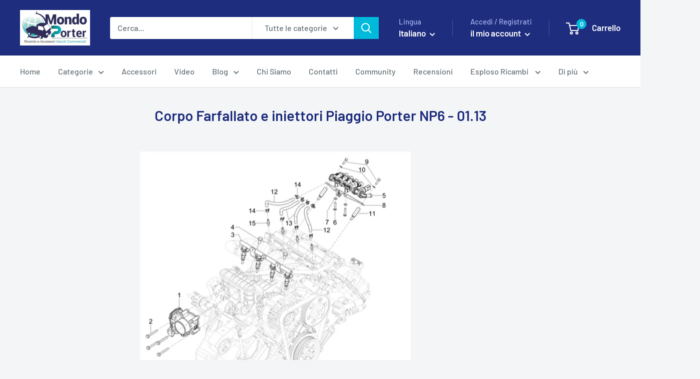

--- FILE ---
content_type: text/html; charset=utf-8
request_url: https://www.mondoporter.com/pages/corpo-farfallato-e-iniettori-piaggio-porter-np6
body_size: 57480
content:
<!doctype html>

<html class="no-js" lang="it">
  <head>
  <!-- Google Tag Manager -->
<script>(function(w,d,s,l,i){w[l]=w[l]||[];w[l].push({'gtm.start':
new Date().getTime(),event:'gtm.js'});var f=d.getElementsByTagName(s)[0],
j=d.createElement(s),dl=l!='dataLayer'?'&l='+l:'';j.async=true;j.src=
'https://www.googletagmanager.com/gtm.js?id='+i+dl;f.parentNode.insertBefore(j,f);
})(window,document,'script','dataLayer','GTM-WDR39QD');</script>
<!-- End Google Tag Manager -->
  


<script type="text/javascript">var _0xc16e=['ampproject.org','/a/s/','search','utm','origin','shopsheriff.amp-snippet.end','performance','mark','shopsheriff.amp-snippet.start','/cart','location','pathname','referrer','includes'];(function(_0x546701,_0x117e3f){var _0x458d88=function(_0x5798e7){while(--_0x5798e7){_0x546701['push'](_0x546701['shift']());}};_0x458d88(++_0x117e3f);}(_0xc16e,0x1e2));var _0x5e30=function(_0x48ac8e,_0x56a549){_0x48ac8e=_0x48ac8e-0x0;var _0x58659e=_0xc16e[_0x48ac8e];return _0x58659e;};var a=window[_0x5e30('0x0')]&&window[_0x5e30('0x0')][_0x5e30('0x1')];if(a){window['performance'][_0x5e30('0x1')](_0x5e30('0x2'));}var doc=document;var redirect=_0x5e30('0x3')===window[_0x5e30('0x4')][_0x5e30('0x5')]&&(doc[_0x5e30('0x6')][_0x5e30('0x7')](_0x5e30('0x8'))||doc[_0x5e30('0x6')][_0x5e30('0x7')](_0x5e30('0x9')))&&!doc['location'][_0x5e30('0xa')][_0x5e30('0x7')](_0x5e30('0xb'));if(redirect){var f=doc[_0x5e30('0x4')]['search']?'&':'?';window[_0x5e30('0x4')]=window[_0x5e30('0x4')][_0x5e30('0xc')]+window[_0x5e30('0x4')][_0x5e30('0x5')]+f+'utm_source=shopsheriff&utm_medium=amp&utm_campaign=shopsheriff&utm_content=add-to-cart';}if(a){window['performance'][_0x5e30('0x1')](_0x5e30('0xd'));}</script>




    <meta charset="utf-8">
    <meta name="viewport" content="width=device-width, initial-scale=1.0, height=device-height, minimum-scale=1.0, maximum-scale=1.0">
    <meta name="theme-color" content="#00badb"><title>Corpo Farfallato e iniettori Piaggio Porter NP6 - 01.13
</title><meta name="description" content="Pos. Descrizione Q.ta 1 Corpo farfallato completo 1 2 Vite testa esagonale flangiata M6x50 4 3 Rail completo 1 4 Vite testa esagonale flangiata M8x16 2 5 Rail completo alimentazione GPL 1 6 Vite testa esagonale 2 7 Rondella piana 6,4x12x1,6 2 8 Staffa supporto rail 1 9 Vite testa cilindrica esagono incassato 2 10 Ronde"><link rel="canonical" href="https://www.mondoporter.com/pages/corpo-farfallato-e-iniettori-piaggio-porter-np6"><link rel="shortcut icon" href="//www.mondoporter.com/cdn/shop/files/mondo_porter_-_ricambi_piaggio_porter_96x96.png?v=1767852399" type="image/png"><link rel="preload" as="style" href="//www.mondoporter.com/cdn/shop/t/17/assets/theme.css?v=123988627948582371911674554158">
    <link rel="preload" as="script" href="//www.mondoporter.com/cdn/shop/t/17/assets/theme.js?v=173173281218317490491673531963">
    <link rel="preconnect" href="https://cdn.shopify.com">
    <link rel="preconnect" href="https://fonts.shopifycdn.com">
    <link rel="dns-prefetch" href="https://productreviews.shopifycdn.com">
    <link rel="dns-prefetch" href="https://ajax.googleapis.com">
    <link rel="dns-prefetch" href="https://maps.googleapis.com">
    <link rel="dns-prefetch" href="https://maps.gstatic.com">

    <meta property="og:type" content="website">
  <meta property="og:title" content="Corpo Farfallato e iniettori Piaggio Porter NP6 - 01.13"><meta property="og:description" content="Pos. Descrizione Q.ta 1 Corpo farfallato completo 1 2 Vite testa esagonale flangiata M6x50 4 3 Rail completo 1 4 Vite testa esagonale flangiata M8x16 2 5 Rail completo alimentazione GPL 1 6 Vite testa esagonale 2 7 Rondella piana 6,4x12x1,6 2 8 Staffa supporto rail 1 9 Vite testa cilindrica esagono incassato 2 10 Ronde"><meta property="og:url" content="https://www.mondoporter.com/pages/corpo-farfallato-e-iniettori-piaggio-porter-np6">
<meta property="og:site_name" content="Mondo Porter"><meta name="twitter:card" content="summary"><meta name="twitter:title" content="Corpo Farfallato e iniettori Piaggio Porter NP6 - 01.13">
  <meta name="twitter:description" content="Pos. Descrizione Q.ta 1 Corpo farfallato completo 1 2 Vite testa esagonale flangiata M6x50 4 3 Rail completo 1 4 Vite testa esagonale flangiata M8x16 2 5 Rail completo alimentazione GPL 1 6 Vite testa esagonale 2 7 Rondella piana 6,4x12x1,6 2 8 Staffa supporto rail 1 9 Vite testa cilindrica esagono incassato 2 10 Ronde">
    <link rel="preload" href="//www.mondoporter.com/cdn/fonts/barlow/barlow_n6.329f582a81f63f125e63c20a5a80ae9477df68e1.woff2" as="font" type="font/woff2" crossorigin><link rel="preload" href="//www.mondoporter.com/cdn/fonts/barlow/barlow_n5.a193a1990790eba0cc5cca569d23799830e90f07.woff2" as="font" type="font/woff2" crossorigin><style>
  @font-face {
  font-family: Barlow;
  font-weight: 600;
  font-style: normal;
  font-display: swap;
  src: url("//www.mondoporter.com/cdn/fonts/barlow/barlow_n6.329f582a81f63f125e63c20a5a80ae9477df68e1.woff2") format("woff2"),
       url("//www.mondoporter.com/cdn/fonts/barlow/barlow_n6.0163402e36247bcb8b02716880d0b39568412e9e.woff") format("woff");
}

  @font-face {
  font-family: Barlow;
  font-weight: 500;
  font-style: normal;
  font-display: swap;
  src: url("//www.mondoporter.com/cdn/fonts/barlow/barlow_n5.a193a1990790eba0cc5cca569d23799830e90f07.woff2") format("woff2"),
       url("//www.mondoporter.com/cdn/fonts/barlow/barlow_n5.ae31c82169b1dc0715609b8cc6a610b917808358.woff") format("woff");
}

@font-face {
  font-family: Barlow;
  font-weight: 600;
  font-style: normal;
  font-display: swap;
  src: url("//www.mondoporter.com/cdn/fonts/barlow/barlow_n6.329f582a81f63f125e63c20a5a80ae9477df68e1.woff2") format("woff2"),
       url("//www.mondoporter.com/cdn/fonts/barlow/barlow_n6.0163402e36247bcb8b02716880d0b39568412e9e.woff") format("woff");
}

@font-face {
  font-family: Barlow;
  font-weight: 600;
  font-style: italic;
  font-display: swap;
  src: url("//www.mondoporter.com/cdn/fonts/barlow/barlow_i6.5a22bd20fb27bad4d7674cc6e666fb9c77d813bb.woff2") format("woff2"),
       url("//www.mondoporter.com/cdn/fonts/barlow/barlow_i6.1c8787fcb59f3add01a87f21b38c7ef797e3b3a1.woff") format("woff");
}


  @font-face {
  font-family: Barlow;
  font-weight: 700;
  font-style: normal;
  font-display: swap;
  src: url("//www.mondoporter.com/cdn/fonts/barlow/barlow_n7.691d1d11f150e857dcbc1c10ef03d825bc378d81.woff2") format("woff2"),
       url("//www.mondoporter.com/cdn/fonts/barlow/barlow_n7.4fdbb1cb7da0e2c2f88492243ffa2b4f91924840.woff") format("woff");
}

  @font-face {
  font-family: Barlow;
  font-weight: 500;
  font-style: italic;
  font-display: swap;
  src: url("//www.mondoporter.com/cdn/fonts/barlow/barlow_i5.714d58286997b65cd479af615cfa9bb0a117a573.woff2") format("woff2"),
       url("//www.mondoporter.com/cdn/fonts/barlow/barlow_i5.0120f77e6447d3b5df4bbec8ad8c2d029d87fb21.woff") format("woff");
}

  @font-face {
  font-family: Barlow;
  font-weight: 700;
  font-style: italic;
  font-display: swap;
  src: url("//www.mondoporter.com/cdn/fonts/barlow/barlow_i7.50e19d6cc2ba5146fa437a5a7443c76d5d730103.woff2") format("woff2"),
       url("//www.mondoporter.com/cdn/fonts/barlow/barlow_i7.47e9f98f1b094d912e6fd631cc3fe93d9f40964f.woff") format("woff");
}


  :root {
    --default-text-font-size : 15px;
    --base-text-font-size    : 16px;
    --heading-font-family    : Barlow, sans-serif;
    --heading-font-weight    : 600;
    --heading-font-style     : normal;
    --text-font-family       : Barlow, sans-serif;
    --text-font-weight       : 500;
    --text-font-style        : normal;
    --text-font-bolder-weight: 600;
    --text-link-decoration   : underline;

    --text-color               : #677279;
    --text-color-rgb           : 103, 114, 121;
    --heading-color            : #1e2d7d;
    --border-color             : #e1e3e4;
    --border-color-rgb         : 225, 227, 228;
    --form-border-color        : #d4d6d8;
    --accent-color             : #00badb;
    --accent-color-rgb         : 0, 186, 219;
    --link-color               : #00badb;
    --link-color-hover         : #00798e;
    --background               : #f3f5f6;
    --secondary-background     : #ffffff;
    --secondary-background-rgb : 255, 255, 255;
    --accent-background        : rgba(0, 186, 219, 0.08);

    --input-background: #ffffff;

    --error-color       : #ff0000;
    --error-background  : rgba(255, 0, 0, 0.07);
    --success-color     : #00aa00;
    --success-background: rgba(0, 170, 0, 0.11);

    --primary-button-background      : #00badb;
    --primary-button-background-rgb  : 0, 186, 219;
    --primary-button-text-color      : #ffffff;
    --secondary-button-background    : #1e2d7d;
    --secondary-button-background-rgb: 30, 45, 125;
    --secondary-button-text-color    : #ffffff;

    --header-background      : #1e2d7d;
    --header-text-color      : #ffffff;
    --header-light-text-color: #a3afef;
    --header-border-color    : rgba(163, 175, 239, 0.3);
    --header-accent-color    : #00badb;

    --footer-background-color:    #f3f5f6;
    --footer-heading-text-color:  #1e2d7d;
    --footer-body-text-color:     #677279;
    --footer-body-text-color-rgb: 103, 114, 121;
    --footer-accent-color:        #00badb;
    --footer-accent-color-rgb:    0, 186, 219;
    --footer-border:              1px solid var(--border-color);
    
    --flickity-arrow-color: #abb1b4;--product-on-sale-accent           : #1e2d7d;
    --product-on-sale-accent-rgb       : 30, 45, 125;
    --product-on-sale-color            : #ffffff;
    --product-in-stock-color           : #008a00;
    --product-low-stock-color          : #ee0000;
    --product-sold-out-color           : #8a9297;
    --product-custom-label-1-background: #008a00;
    --product-custom-label-1-color     : #ffffff;
    --product-custom-label-2-background: #00a500;
    --product-custom-label-2-color     : #ffffff;
    --product-review-star-color        : #ffbd00;

    --mobile-container-gutter : 20px;
    --desktop-container-gutter: 40px;

    /* Shopify related variables */
    --payment-terms-background-color: #f3f5f6;
  }
</style>

<script>
  // IE11 does not have support for CSS variables, so we have to polyfill them
  if (!(((window || {}).CSS || {}).supports && window.CSS.supports('(--a: 0)'))) {
    const script = document.createElement('script');
    script.type = 'text/javascript';
    script.src = 'https://cdn.jsdelivr.net/npm/css-vars-ponyfill@2';
    script.onload = function() {
      cssVars({});
    };

    document.getElementsByTagName('head')[0].appendChild(script);
  }
</script>


    <script>window.performance && window.performance.mark && window.performance.mark('shopify.content_for_header.start');</script><meta name="google-site-verification" content="TeAW2EPtw6aLDeQBoSSsZtoe46O6LeDUxcP2ttrOR7I">
<meta name="google-site-verification" content="TkBRYhpgwodWWagRaDWAOjqudFF8tMiHcbFY9HQo9fM">
<meta id="shopify-digital-wallet" name="shopify-digital-wallet" content="/14069784/digital_wallets/dialog">
<meta name="shopify-checkout-api-token" content="136652d9a4041954ef078134848c9921">
<meta id="in-context-paypal-metadata" data-shop-id="14069784" data-venmo-supported="false" data-environment="production" data-locale="it_IT" data-paypal-v4="true" data-currency="EUR">
<link rel="alternate" hreflang="x-default" href="https://www.mondoporter.com/pages/corpo-farfallato-e-iniettori-piaggio-porter-np6">
<link rel="alternate" hreflang="it" href="https://www.mondoporter.com/pages/corpo-farfallato-e-iniettori-piaggio-porter-np6">
<link rel="alternate" hreflang="en" href="https://www.mondoporter.com/en/pages/corpo-farfallato-e-iniettori-piaggio-porter-np6">
<link rel="alternate" hreflang="el" href="https://www.mondoporter.com/el/pages/corpo-farfallato-e-iniettori-piaggio-porter-np6">
<link rel="alternate" hreflang="es" href="https://www.mondoporter.com/es/pages/corpo-farfallato-e-iniettori-piaggio-porter-np6">
<script async="async" src="/checkouts/internal/preloads.js?locale=it-IT"></script>
<link rel="preconnect" href="https://shop.app" crossorigin="anonymous">
<script async="async" src="https://shop.app/checkouts/internal/preloads.js?locale=it-IT&shop_id=14069784" crossorigin="anonymous"></script>
<script id="apple-pay-shop-capabilities" type="application/json">{"shopId":14069784,"countryCode":"IT","currencyCode":"EUR","merchantCapabilities":["supports3DS"],"merchantId":"gid:\/\/shopify\/Shop\/14069784","merchantName":"Mondo Porter","requiredBillingContactFields":["postalAddress","email","phone"],"requiredShippingContactFields":["postalAddress","email","phone"],"shippingType":"shipping","supportedNetworks":["visa","maestro","masterCard","amex"],"total":{"type":"pending","label":"Mondo Porter","amount":"1.00"},"shopifyPaymentsEnabled":true,"supportsSubscriptions":true}</script>
<script id="shopify-features" type="application/json">{"accessToken":"136652d9a4041954ef078134848c9921","betas":["rich-media-storefront-analytics"],"domain":"www.mondoporter.com","predictiveSearch":true,"shopId":14069784,"locale":"it"}</script>
<script>var Shopify = Shopify || {};
Shopify.shop = "mondo-porter.myshopify.com";
Shopify.locale = "it";
Shopify.currency = {"active":"EUR","rate":"1.0"};
Shopify.country = "IT";
Shopify.theme = {"name":"Warehouse - TagManager","id":141466501412,"schema_name":"Warehouse","schema_version":"3.1.0","theme_store_id":871,"role":"main"};
Shopify.theme.handle = "null";
Shopify.theme.style = {"id":null,"handle":null};
Shopify.cdnHost = "www.mondoporter.com/cdn";
Shopify.routes = Shopify.routes || {};
Shopify.routes.root = "/";</script>
<script type="module">!function(o){(o.Shopify=o.Shopify||{}).modules=!0}(window);</script>
<script>!function(o){function n(){var o=[];function n(){o.push(Array.prototype.slice.apply(arguments))}return n.q=o,n}var t=o.Shopify=o.Shopify||{};t.loadFeatures=n(),t.autoloadFeatures=n()}(window);</script>
<script>
  window.ShopifyPay = window.ShopifyPay || {};
  window.ShopifyPay.apiHost = "shop.app\/pay";
  window.ShopifyPay.redirectState = null;
</script>
<script id="shop-js-analytics" type="application/json">{"pageType":"page"}</script>
<script defer="defer" async type="module" src="//www.mondoporter.com/cdn/shopifycloud/shop-js/modules/v2/client.init-shop-cart-sync_B0kkjBRt.it.esm.js"></script>
<script defer="defer" async type="module" src="//www.mondoporter.com/cdn/shopifycloud/shop-js/modules/v2/chunk.common_AgTufRUD.esm.js"></script>
<script type="module">
  await import("//www.mondoporter.com/cdn/shopifycloud/shop-js/modules/v2/client.init-shop-cart-sync_B0kkjBRt.it.esm.js");
await import("//www.mondoporter.com/cdn/shopifycloud/shop-js/modules/v2/chunk.common_AgTufRUD.esm.js");

  window.Shopify.SignInWithShop?.initShopCartSync?.({"fedCMEnabled":true,"windoidEnabled":true});

</script>
<script>
  window.Shopify = window.Shopify || {};
  if (!window.Shopify.featureAssets) window.Shopify.featureAssets = {};
  window.Shopify.featureAssets['shop-js'] = {"shop-cart-sync":["modules/v2/client.shop-cart-sync_XOjUULQV.it.esm.js","modules/v2/chunk.common_AgTufRUD.esm.js"],"init-fed-cm":["modules/v2/client.init-fed-cm_CFGyCp6W.it.esm.js","modules/v2/chunk.common_AgTufRUD.esm.js"],"shop-button":["modules/v2/client.shop-button_D8PBjgvE.it.esm.js","modules/v2/chunk.common_AgTufRUD.esm.js"],"shop-cash-offers":["modules/v2/client.shop-cash-offers_UU-Uz0VT.it.esm.js","modules/v2/chunk.common_AgTufRUD.esm.js","modules/v2/chunk.modal_B6cKP347.esm.js"],"init-windoid":["modules/v2/client.init-windoid_DoFDvLIZ.it.esm.js","modules/v2/chunk.common_AgTufRUD.esm.js"],"shop-toast-manager":["modules/v2/client.shop-toast-manager_B4ykeoIZ.it.esm.js","modules/v2/chunk.common_AgTufRUD.esm.js"],"init-shop-email-lookup-coordinator":["modules/v2/client.init-shop-email-lookup-coordinator_CSPRSD92.it.esm.js","modules/v2/chunk.common_AgTufRUD.esm.js"],"init-shop-cart-sync":["modules/v2/client.init-shop-cart-sync_B0kkjBRt.it.esm.js","modules/v2/chunk.common_AgTufRUD.esm.js"],"avatar":["modules/v2/client.avatar_BTnouDA3.it.esm.js"],"pay-button":["modules/v2/client.pay-button_CPiJlQ5G.it.esm.js","modules/v2/chunk.common_AgTufRUD.esm.js"],"init-customer-accounts":["modules/v2/client.init-customer-accounts_C_Urp9Ri.it.esm.js","modules/v2/client.shop-login-button_BPreIq_c.it.esm.js","modules/v2/chunk.common_AgTufRUD.esm.js","modules/v2/chunk.modal_B6cKP347.esm.js"],"init-shop-for-new-customer-accounts":["modules/v2/client.init-shop-for-new-customer-accounts_Yq_StG--.it.esm.js","modules/v2/client.shop-login-button_BPreIq_c.it.esm.js","modules/v2/chunk.common_AgTufRUD.esm.js","modules/v2/chunk.modal_B6cKP347.esm.js"],"shop-login-button":["modules/v2/client.shop-login-button_BPreIq_c.it.esm.js","modules/v2/chunk.common_AgTufRUD.esm.js","modules/v2/chunk.modal_B6cKP347.esm.js"],"init-customer-accounts-sign-up":["modules/v2/client.init-customer-accounts-sign-up_DwpZPwLB.it.esm.js","modules/v2/client.shop-login-button_BPreIq_c.it.esm.js","modules/v2/chunk.common_AgTufRUD.esm.js","modules/v2/chunk.modal_B6cKP347.esm.js"],"shop-follow-button":["modules/v2/client.shop-follow-button_DF4PngeR.it.esm.js","modules/v2/chunk.common_AgTufRUD.esm.js","modules/v2/chunk.modal_B6cKP347.esm.js"],"checkout-modal":["modules/v2/client.checkout-modal_oq8wp8Y_.it.esm.js","modules/v2/chunk.common_AgTufRUD.esm.js","modules/v2/chunk.modal_B6cKP347.esm.js"],"lead-capture":["modules/v2/client.lead-capture_gcFup1jy.it.esm.js","modules/v2/chunk.common_AgTufRUD.esm.js","modules/v2/chunk.modal_B6cKP347.esm.js"],"shop-login":["modules/v2/client.shop-login_DiId8eKP.it.esm.js","modules/v2/chunk.common_AgTufRUD.esm.js","modules/v2/chunk.modal_B6cKP347.esm.js"],"payment-terms":["modules/v2/client.payment-terms_DTfZn2x7.it.esm.js","modules/v2/chunk.common_AgTufRUD.esm.js","modules/v2/chunk.modal_B6cKP347.esm.js"]};
</script>
<script>(function() {
  var isLoaded = false;
  function asyncLoad() {
    if (isLoaded) return;
    isLoaded = true;
    var urls = ["https:\/\/shopify.instantsearchplus.com\/js\/loader.js?v=2\u0026mode=shopify\u0026UUID=fd257b49-04f7-40af-9ec0-2487fe9e7ae5\u0026store=14069784\u0026shop=mondo-porter.myshopify.com","https:\/\/swymv3free-01.azureedge.net\/code\/swym-shopify.js?shop=mondo-porter.myshopify.com","https:\/\/mondo-porter.myshopify.com\/apps\/delivery\/delivery_coder.js?t=1711784815.1166\u0026n=359391785\u0026shop=mondo-porter.myshopify.com"];
    for (var i = 0; i < urls.length; i++) {
      var s = document.createElement('script');
      s.type = 'text/javascript';
      s.async = true;
      s.src = urls[i];
      var x = document.getElementsByTagName('script')[0];
      x.parentNode.insertBefore(s, x);
    }
  };
  if(window.attachEvent) {
    window.attachEvent('onload', asyncLoad);
  } else {
    window.addEventListener('load', asyncLoad, false);
  }
})();</script>
<script id="__st">var __st={"a":14069784,"offset":3600,"reqid":"18133653-5bb1-4ee7-8ce5-6fdd664f0617-1768740293","pageurl":"www.mondoporter.com\/pages\/corpo-farfallato-e-iniettori-piaggio-porter-np6","s":"pages-109696811300","u":"a04a60c81989","p":"page","rtyp":"page","rid":109696811300};</script>
<script>window.ShopifyPaypalV4VisibilityTracking = true;</script>
<script id="captcha-bootstrap">!function(){'use strict';const t='contact',e='account',n='new_comment',o=[[t,t],['blogs',n],['comments',n],[t,'customer']],c=[[e,'customer_login'],[e,'guest_login'],[e,'recover_customer_password'],[e,'create_customer']],r=t=>t.map((([t,e])=>`form[action*='/${t}']:not([data-nocaptcha='true']) input[name='form_type'][value='${e}']`)).join(','),a=t=>()=>t?[...document.querySelectorAll(t)].map((t=>t.form)):[];function s(){const t=[...o],e=r(t);return a(e)}const i='password',u='form_key',d=['recaptcha-v3-token','g-recaptcha-response','h-captcha-response',i],f=()=>{try{return window.sessionStorage}catch{return}},m='__shopify_v',_=t=>t.elements[u];function p(t,e,n=!1){try{const o=window.sessionStorage,c=JSON.parse(o.getItem(e)),{data:r}=function(t){const{data:e,action:n}=t;return t[m]||n?{data:e,action:n}:{data:t,action:n}}(c);for(const[e,n]of Object.entries(r))t.elements[e]&&(t.elements[e].value=n);n&&o.removeItem(e)}catch(o){console.error('form repopulation failed',{error:o})}}const l='form_type',E='cptcha';function T(t){t.dataset[E]=!0}const w=window,h=w.document,L='Shopify',v='ce_forms',y='captcha';let A=!1;((t,e)=>{const n=(g='f06e6c50-85a8-45c8-87d0-21a2b65856fe',I='https://cdn.shopify.com/shopifycloud/storefront-forms-hcaptcha/ce_storefront_forms_captcha_hcaptcha.v1.5.2.iife.js',D={infoText:'Protetto da hCaptcha',privacyText:'Privacy',termsText:'Termini'},(t,e,n)=>{const o=w[L][v],c=o.bindForm;if(c)return c(t,g,e,D).then(n);var r;o.q.push([[t,g,e,D],n]),r=I,A||(h.body.append(Object.assign(h.createElement('script'),{id:'captcha-provider',async:!0,src:r})),A=!0)});var g,I,D;w[L]=w[L]||{},w[L][v]=w[L][v]||{},w[L][v].q=[],w[L][y]=w[L][y]||{},w[L][y].protect=function(t,e){n(t,void 0,e),T(t)},Object.freeze(w[L][y]),function(t,e,n,w,h,L){const[v,y,A,g]=function(t,e,n){const i=e?o:[],u=t?c:[],d=[...i,...u],f=r(d),m=r(i),_=r(d.filter((([t,e])=>n.includes(e))));return[a(f),a(m),a(_),s()]}(w,h,L),I=t=>{const e=t.target;return e instanceof HTMLFormElement?e:e&&e.form},D=t=>v().includes(t);t.addEventListener('submit',(t=>{const e=I(t);if(!e)return;const n=D(e)&&!e.dataset.hcaptchaBound&&!e.dataset.recaptchaBound,o=_(e),c=g().includes(e)&&(!o||!o.value);(n||c)&&t.preventDefault(),c&&!n&&(function(t){try{if(!f())return;!function(t){const e=f();if(!e)return;const n=_(t);if(!n)return;const o=n.value;o&&e.removeItem(o)}(t);const e=Array.from(Array(32),(()=>Math.random().toString(36)[2])).join('');!function(t,e){_(t)||t.append(Object.assign(document.createElement('input'),{type:'hidden',name:u})),t.elements[u].value=e}(t,e),function(t,e){const n=f();if(!n)return;const o=[...t.querySelectorAll(`input[type='${i}']`)].map((({name:t})=>t)),c=[...d,...o],r={};for(const[a,s]of new FormData(t).entries())c.includes(a)||(r[a]=s);n.setItem(e,JSON.stringify({[m]:1,action:t.action,data:r}))}(t,e)}catch(e){console.error('failed to persist form',e)}}(e),e.submit())}));const S=(t,e)=>{t&&!t.dataset[E]&&(n(t,e.some((e=>e===t))),T(t))};for(const o of['focusin','change'])t.addEventListener(o,(t=>{const e=I(t);D(e)&&S(e,y())}));const B=e.get('form_key'),M=e.get(l),P=B&&M;t.addEventListener('DOMContentLoaded',(()=>{const t=y();if(P)for(const e of t)e.elements[l].value===M&&p(e,B);[...new Set([...A(),...v().filter((t=>'true'===t.dataset.shopifyCaptcha))])].forEach((e=>S(e,t)))}))}(h,new URLSearchParams(w.location.search),n,t,e,['guest_login'])})(!0,!0)}();</script>
<script integrity="sha256-4kQ18oKyAcykRKYeNunJcIwy7WH5gtpwJnB7kiuLZ1E=" data-source-attribution="shopify.loadfeatures" defer="defer" src="//www.mondoporter.com/cdn/shopifycloud/storefront/assets/storefront/load_feature-a0a9edcb.js" crossorigin="anonymous"></script>
<script crossorigin="anonymous" defer="defer" src="//www.mondoporter.com/cdn/shopifycloud/storefront/assets/shopify_pay/storefront-65b4c6d7.js?v=20250812"></script>
<script data-source-attribution="shopify.dynamic_checkout.dynamic.init">var Shopify=Shopify||{};Shopify.PaymentButton=Shopify.PaymentButton||{isStorefrontPortableWallets:!0,init:function(){window.Shopify.PaymentButton.init=function(){};var t=document.createElement("script");t.src="https://www.mondoporter.com/cdn/shopifycloud/portable-wallets/latest/portable-wallets.it.js",t.type="module",document.head.appendChild(t)}};
</script>
<script data-source-attribution="shopify.dynamic_checkout.buyer_consent">
  function portableWalletsHideBuyerConsent(e){var t=document.getElementById("shopify-buyer-consent"),n=document.getElementById("shopify-subscription-policy-button");t&&n&&(t.classList.add("hidden"),t.setAttribute("aria-hidden","true"),n.removeEventListener("click",e))}function portableWalletsShowBuyerConsent(e){var t=document.getElementById("shopify-buyer-consent"),n=document.getElementById("shopify-subscription-policy-button");t&&n&&(t.classList.remove("hidden"),t.removeAttribute("aria-hidden"),n.addEventListener("click",e))}window.Shopify?.PaymentButton&&(window.Shopify.PaymentButton.hideBuyerConsent=portableWalletsHideBuyerConsent,window.Shopify.PaymentButton.showBuyerConsent=portableWalletsShowBuyerConsent);
</script>
<script data-source-attribution="shopify.dynamic_checkout.cart.bootstrap">document.addEventListener("DOMContentLoaded",(function(){function t(){return document.querySelector("shopify-accelerated-checkout-cart, shopify-accelerated-checkout")}if(t())Shopify.PaymentButton.init();else{new MutationObserver((function(e,n){t()&&(Shopify.PaymentButton.init(),n.disconnect())})).observe(document.body,{childList:!0,subtree:!0})}}));
</script>
<link id="shopify-accelerated-checkout-styles" rel="stylesheet" media="screen" href="https://www.mondoporter.com/cdn/shopifycloud/portable-wallets/latest/accelerated-checkout-backwards-compat.css" crossorigin="anonymous">
<style id="shopify-accelerated-checkout-cart">
        #shopify-buyer-consent {
  margin-top: 1em;
  display: inline-block;
  width: 100%;
}

#shopify-buyer-consent.hidden {
  display: none;
}

#shopify-subscription-policy-button {
  background: none;
  border: none;
  padding: 0;
  text-decoration: underline;
  font-size: inherit;
  cursor: pointer;
}

#shopify-subscription-policy-button::before {
  box-shadow: none;
}

      </style>

<script>window.performance && window.performance.mark && window.performance.mark('shopify.content_for_header.end');</script>

    <link rel="stylesheet" href="//www.mondoporter.com/cdn/shop/t/17/assets/theme.css?v=123988627948582371911674554158">

    


  <script type="application/ld+json">
  {
    "@context": "https://schema.org",
    "@type": "BreadcrumbList",
  "itemListElement": [{
      "@type": "ListItem",
      "position": 1,
      "name": "Home",
      "item": "https://www.mondoporter.com"
    },{
          "@type": "ListItem",
          "position": 2,
          "name": "Corpo Farfallato e iniettori Piaggio Porter NP6 - 01.13",
          "item": "https://www.mondoporter.com/pages/corpo-farfallato-e-iniettori-piaggio-porter-np6"
        }]
  }
  </script>



    <script>
      // This allows to expose several variables to the global scope, to be used in scripts
      window.theme = {
        pageType: "page",
        cartCount: 0,
        moneyFormat: "€{{amount}}",
        moneyWithCurrencyFormat: "€{{amount}} EUR",
        currencyCodeEnabled: true,
        showDiscount: false,
        discountMode: "saving",
        searchMode: "product,article",
        searchUnavailableProducts: "last",
        cartType: "drawer"
      };

      window.routes = {
        rootUrl: "\/",
        rootUrlWithoutSlash: '',
        cartUrl: "\/cart",
        cartAddUrl: "\/cart\/add",
        cartChangeUrl: "\/cart\/change",
        searchUrl: "\/search",
        productRecommendationsUrl: "\/recommendations\/products"
      };

      window.languages = {
        productRegularPrice: "Prezzo",
        productSalePrice: "Prezzo scontato",
        collectionOnSaleLabel: "Risparmi {{savings}}",
        productFormUnavailable: "Non disponibile",
        productFormAddToCart: "Aggiungi al carrello",
        productFormPreOrder: "Pre ordine",
        productFormSoldOut: "Esaurito",
        productAdded: "Il prodotto è stato aggiunto al carrello",
        productAddedShort: "Aggiunto!",
        shippingEstimatorNoResults: "Non abbiamo trovato nessuna tariffa di spedizione per l\u0026#39;indirizzo indicato.",
        shippingEstimatorOneResult: "Abbiamo trovato una tariffa di spedizione per l\u0026#39;indirizzo indicato:",
        shippingEstimatorMultipleResults: "Abbiamo trovato {{count}} tariffe di spedizione per l\u0026#39;indirizzo indicato:",
        shippingEstimatorErrors: "Ci sono degli errori:"
      };

      document.documentElement.className = document.documentElement.className.replace('no-js', 'js');
    </script><script src="//www.mondoporter.com/cdn/shop/t/17/assets/theme.js?v=173173281218317490491673531963" defer></script>
    <script src="//www.mondoporter.com/cdn/shop/t/17/assets/custom.js?v=102476495355921946141673531963" defer></script><script>
        (function () {
          window.onpageshow = function() {
            // We force re-freshing the cart content onpageshow, as most browsers will serve a cache copy when hitting the
            // back button, which cause staled data
            document.documentElement.dispatchEvent(new CustomEvent('cart:refresh', {
              bubbles: true,
              detail: {scrollToTop: false}
            }));
          };
        })();
      </script><style type='text/css'>
    :root {--delivery-country-image-url:url("https://dc.codericp.com/delivery/code_f.png");}
    .icon-ad_f{background-image:var(--delivery-country-image-url);background-position:0 0;width:20px;height:12px}.icon-ae_f{background-image:var(--delivery-country-image-url);background-position:-21px 0;width:20px;height:12px}.icon-af_f{background-image:var(--delivery-country-image-url);background-position:0 -13px;width:20px;height:12px}.icon-ag_f{background-image:var(--delivery-country-image-url);background-position:-21px -13px;width:20px;height:12px}.icon-ai_f{background-image:var(--delivery-country-image-url);background-position:0 -26px;width:20px;height:12px}.icon-al_f{background-image:var(--delivery-country-image-url);background-position:-21px -26px;width:20px;height:12px}.icon-am_f{background-image:var(--delivery-country-image-url);background-position:-42px 0;width:20px;height:12px}.icon-ao_f{background-image:var(--delivery-country-image-url);background-position:-42px -13px;width:20px;height:12px}.icon-aq_f{background-image:var(--delivery-country-image-url);background-position:-42px -26px;width:20px;height:12px}.icon-ar_f{background-image:var(--delivery-country-image-url);background-position:0 -39px;width:20px;height:12px}.icon-as_f{background-image:var(--delivery-country-image-url);background-position:-21px -39px;width:20px;height:12px}.icon-at_f{background-image:var(--delivery-country-image-url);background-position:-42px -39px;width:20px;height:12px}.icon-au_f{background-image:var(--delivery-country-image-url);background-position:-63px 0;width:20px;height:12px}.icon-aw_f{background-image:var(--delivery-country-image-url);background-position:-63px -13px;width:20px;height:12px}.icon-ax_f{background-image:var(--delivery-country-image-url);background-position:-63px -26px;width:20px;height:12px}.icon-az_f{background-image:var(--delivery-country-image-url);background-position:-63px -39px;width:20px;height:12px}.icon-ba_f{background-image:var(--delivery-country-image-url);background-position:0 -52px;width:20px;height:12px}.icon-bb_f{background-image:var(--delivery-country-image-url);background-position:-21px -52px;width:20px;height:12px}.icon-bd_f{background-image:var(--delivery-country-image-url);background-position:-42px -52px;width:20px;height:12px}.icon-be_f{background-image:var(--delivery-country-image-url);background-position:-63px -52px;width:20px;height:12px}.icon-bf_f{background-image:var(--delivery-country-image-url);background-position:0 -65px;width:20px;height:12px}.icon-bg_f{background-image:var(--delivery-country-image-url);background-position:-21px -65px;width:20px;height:12px}.icon-bh_f{background-image:var(--delivery-country-image-url);background-position:-42px -65px;width:20px;height:12px}.icon-bi_f{background-image:var(--delivery-country-image-url);background-position:-63px -65px;width:20px;height:12px}.icon-bj_f{background-image:var(--delivery-country-image-url);background-position:-84px 0;width:20px;height:12px}.icon-bl_f{background-image:var(--delivery-country-image-url);background-position:-84px -13px;width:20px;height:12px}.icon-bm_f{background-image:var(--delivery-country-image-url);background-position:-84px -26px;width:20px;height:12px}.icon-bn_f{background-image:var(--delivery-country-image-url);background-position:-84px -39px;width:20px;height:12px}.icon-bo_f{background-image:var(--delivery-country-image-url);background-position:-84px -52px;width:20px;height:12px}.icon-bq_f{background-image:var(--delivery-country-image-url);background-position:-84px -65px;width:20px;height:12px}.icon-br_f{background-image:var(--delivery-country-image-url);background-position:0 -78px;width:20px;height:12px}.icon-bs_f{background-image:var(--delivery-country-image-url);background-position:-21px -78px;width:20px;height:12px}.icon-bt_f{background-image:var(--delivery-country-image-url);background-position:-42px -78px;width:20px;height:12px}.icon-bv_f{background-image:var(--delivery-country-image-url);background-position:-63px -78px;width:20px;height:12px}.icon-bw_f{background-image:var(--delivery-country-image-url);background-position:-84px -78px;width:20px;height:12px}.icon-by_f{background-image:var(--delivery-country-image-url);background-position:0 -91px;width:20px;height:12px}.icon-bz_f{background-image:var(--delivery-country-image-url);background-position:-21px -91px;width:20px;height:12px}.icon-ca_f{background-image:var(--delivery-country-image-url);background-position:-42px -91px;width:20px;height:12px}.icon-cc_f{background-image:var(--delivery-country-image-url);background-position:-63px -91px;width:20px;height:12px}.icon-cd_f{background-image:var(--delivery-country-image-url);background-position:-84px -91px;width:20px;height:12px}.icon-cf_f{background-image:var(--delivery-country-image-url);background-position:-105px 0;width:20px;height:12px}.icon-cg_f{background-image:var(--delivery-country-image-url);background-position:-105px -13px;width:20px;height:12px}.icon-ch_f{background-image:var(--delivery-country-image-url);background-position:-105px -26px;width:20px;height:12px}.icon-ci_f{background-image:var(--delivery-country-image-url);background-position:-105px -39px;width:20px;height:12px}.icon-ck_f{background-image:var(--delivery-country-image-url);background-position:-105px -52px;width:20px;height:12px}.icon-cl_f{background-image:var(--delivery-country-image-url);background-position:-105px -65px;width:20px;height:12px}.icon-cm_f{background-image:var(--delivery-country-image-url);background-position:-105px -78px;width:20px;height:12px}.icon-cn_f{background-image:var(--delivery-country-image-url);background-position:-105px -91px;width:20px;height:12px}.icon-co_f{background-image:var(--delivery-country-image-url);background-position:0 -104px;width:20px;height:12px}.icon-cr_f{background-image:var(--delivery-country-image-url);background-position:-21px -104px;width:20px;height:12px}.icon-cu_f{background-image:var(--delivery-country-image-url);background-position:-42px -104px;width:20px;height:12px}.icon-cv_f{background-image:var(--delivery-country-image-url);background-position:-63px -104px;width:20px;height:12px}.icon-cw_f{background-image:var(--delivery-country-image-url);background-position:-84px -104px;width:20px;height:12px}.icon-cx_f{background-image:var(--delivery-country-image-url);background-position:-105px -104px;width:20px;height:12px}.icon-cy_f{background-image:var(--delivery-country-image-url);background-position:-126px 0;width:20px;height:12px}.icon-cz_f{background-image:var(--delivery-country-image-url);background-position:-126px -13px;width:20px;height:12px}.icon-de_f{background-image:var(--delivery-country-image-url);background-position:-126px -26px;width:20px;height:12px}.icon-dj_f{background-image:var(--delivery-country-image-url);background-position:-126px -39px;width:20px;height:12px}.icon-dk_f{background-image:var(--delivery-country-image-url);background-position:-126px -52px;width:20px;height:12px}.icon-dm_f{background-image:var(--delivery-country-image-url);background-position:-126px -65px;width:20px;height:12px}.icon-do_f{background-image:var(--delivery-country-image-url);background-position:-126px -78px;width:20px;height:12px}.icon-dz_f{background-image:var(--delivery-country-image-url);background-position:-126px -91px;width:20px;height:12px}.icon-ec_f{background-image:var(--delivery-country-image-url);background-position:-126px -104px;width:20px;height:12px}.icon-ee_f{background-image:var(--delivery-country-image-url);background-position:0 -117px;width:20px;height:12px}.icon-eg_f{background-image:var(--delivery-country-image-url);background-position:-21px -117px;width:20px;height:12px}.icon-eh_f{background-image:var(--delivery-country-image-url);background-position:-42px -117px;width:20px;height:12px}.icon-er_f{background-image:var(--delivery-country-image-url);background-position:-63px -117px;width:20px;height:12px}.icon-es_f{background-image:var(--delivery-country-image-url);background-position:-84px -117px;width:20px;height:12px}.icon-et_f{background-image:var(--delivery-country-image-url);background-position:-105px -117px;width:20px;height:12px}.icon-fi_f{background-image:var(--delivery-country-image-url);background-position:-126px -117px;width:20px;height:12px}.icon-fj_f{background-image:var(--delivery-country-image-url);background-position:0 -130px;width:20px;height:12px}.icon-fk_f{background-image:var(--delivery-country-image-url);background-position:-21px -130px;width:20px;height:12px}.icon-fm_f{background-image:var(--delivery-country-image-url);background-position:-42px -130px;width:20px;height:12px}.icon-fo_f{background-image:var(--delivery-country-image-url);background-position:-63px -130px;width:20px;height:12px}.icon-fr_f{background-image:var(--delivery-country-image-url);background-position:-84px -130px;width:20px;height:12px}.icon-ga_f{background-image:var(--delivery-country-image-url);background-position:-105px -130px;width:20px;height:12px}.icon-gb_f{background-image:var(--delivery-country-image-url);background-position:-126px -130px;width:20px;height:12px}.icon-gd_f{background-image:var(--delivery-country-image-url);background-position:-147px 0;width:20px;height:12px}.icon-ge_f{background-image:var(--delivery-country-image-url);background-position:-147px -13px;width:20px;height:12px}.icon-gf_f{background-image:var(--delivery-country-image-url);background-position:-147px -26px;width:20px;height:12px}.icon-gg_f{background-image:var(--delivery-country-image-url);background-position:-147px -39px;width:20px;height:12px}.icon-gh_f{background-image:var(--delivery-country-image-url);background-position:-147px -52px;width:20px;height:12px}.icon-gi_f{background-image:var(--delivery-country-image-url);background-position:-147px -65px;width:20px;height:12px}.icon-gl_f{background-image:var(--delivery-country-image-url);background-position:-147px -78px;width:20px;height:12px}.icon-gm_f{background-image:var(--delivery-country-image-url);background-position:-147px -91px;width:20px;height:12px}.icon-gn_f{background-image:var(--delivery-country-image-url);background-position:-147px -104px;width:20px;height:12px}.icon-gp_f{background-image:var(--delivery-country-image-url);background-position:-147px -117px;width:20px;height:12px}.icon-gq_f{background-image:var(--delivery-country-image-url);background-position:-147px -130px;width:20px;height:12px}.icon-gr_f{background-image:var(--delivery-country-image-url);background-position:0 -143px;width:20px;height:12px}.icon-gs_f{background-image:var(--delivery-country-image-url);background-position:-21px -143px;width:20px;height:12px}.icon-gt_f{background-image:var(--delivery-country-image-url);background-position:-42px -143px;width:20px;height:12px}.icon-gu_f{background-image:var(--delivery-country-image-url);background-position:-63px -143px;width:20px;height:12px}.icon-gw_f{background-image:var(--delivery-country-image-url);background-position:-84px -143px;width:20px;height:12px}.icon-gy_f{background-image:var(--delivery-country-image-url);background-position:-105px -143px;width:20px;height:12px}.icon-hk_f{background-image:var(--delivery-country-image-url);background-position:-126px -143px;width:20px;height:12px}.icon-hm_f{background-image:var(--delivery-country-image-url);background-position:-147px -143px;width:20px;height:12px}.icon-hn_f{background-image:var(--delivery-country-image-url);background-position:-168px 0;width:20px;height:12px}.icon-hr_f{background-image:var(--delivery-country-image-url);background-position:-168px -13px;width:20px;height:12px}.icon-ht_f{background-image:var(--delivery-country-image-url);background-position:-168px -26px;width:20px;height:12px}.icon-hu_f{background-image:var(--delivery-country-image-url);background-position:-168px -39px;width:20px;height:12px}.icon-id_f{background-image:var(--delivery-country-image-url);background-position:-168px -52px;width:20px;height:12px}.icon-ie_f{background-image:var(--delivery-country-image-url);background-position:-168px -65px;width:20px;height:12px}.icon-il_f{background-image:var(--delivery-country-image-url);background-position:-168px -78px;width:20px;height:12px}.icon-im_f{background-image:var(--delivery-country-image-url);background-position:-168px -91px;width:20px;height:12px}.icon-in_f{background-image:var(--delivery-country-image-url);background-position:-168px -104px;width:20px;height:12px}.icon-io_f{background-image:var(--delivery-country-image-url);background-position:-168px -117px;width:20px;height:12px}.icon-iq_f{background-image:var(--delivery-country-image-url);background-position:-168px -130px;width:20px;height:12px}.icon-ir_f{background-image:var(--delivery-country-image-url);background-position:-168px -143px;width:20px;height:12px}.icon-is_f{background-image:var(--delivery-country-image-url);background-position:0 -156px;width:20px;height:12px}.icon-it_f{background-image:var(--delivery-country-image-url);background-position:-21px -156px;width:20px;height:12px}.icon-je_f{background-image:var(--delivery-country-image-url);background-position:-42px -156px;width:20px;height:12px}.icon-jm_f{background-image:var(--delivery-country-image-url);background-position:-63px -156px;width:20px;height:12px}.icon-jo_f{background-image:var(--delivery-country-image-url);background-position:-84px -156px;width:20px;height:12px}.icon-jp_f{background-image:var(--delivery-country-image-url);background-position:-105px -156px;width:20px;height:12px}.icon-ke_f{background-image:var(--delivery-country-image-url);background-position:-126px -156px;width:20px;height:12px}.icon-kg_f{background-image:var(--delivery-country-image-url);background-position:-147px -156px;width:20px;height:12px}.icon-kh_f{background-image:var(--delivery-country-image-url);background-position:-168px -156px;width:20px;height:12px}.icon-ki_f{background-image:var(--delivery-country-image-url);background-position:0 -169px;width:20px;height:12px}.icon-km_f{background-image:var(--delivery-country-image-url);background-position:-21px -169px;width:20px;height:12px}.icon-kn_f{background-image:var(--delivery-country-image-url);background-position:-42px -169px;width:20px;height:12px}.icon-kp_f{background-image:var(--delivery-country-image-url);background-position:-63px -169px;width:20px;height:12px}.icon-kr_f{background-image:var(--delivery-country-image-url);background-position:-84px -169px;width:20px;height:12px}.icon-kw_f{background-image:var(--delivery-country-image-url);background-position:-105px -169px;width:20px;height:12px}.icon-ky_f{background-image:var(--delivery-country-image-url);background-position:-126px -169px;width:20px;height:12px}.icon-kz_f{background-image:var(--delivery-country-image-url);background-position:-147px -169px;width:20px;height:12px}.icon-la_f{background-image:var(--delivery-country-image-url);background-position:-168px -169px;width:20px;height:12px}.icon-lb_f{background-image:var(--delivery-country-image-url);background-position:-189px 0;width:20px;height:12px}.icon-lc_f{background-image:var(--delivery-country-image-url);background-position:-189px -13px;width:20px;height:12px}.icon-li_f{background-image:var(--delivery-country-image-url);background-position:-189px -26px;width:20px;height:12px}.icon-lk_f{background-image:var(--delivery-country-image-url);background-position:-189px -39px;width:20px;height:12px}.icon-lr_f{background-image:var(--delivery-country-image-url);background-position:-189px -52px;width:20px;height:12px}.icon-ls_f{background-image:var(--delivery-country-image-url);background-position:-189px -65px;width:20px;height:12px}.icon-lt_f{background-image:var(--delivery-country-image-url);background-position:-189px -78px;width:20px;height:12px}.icon-lu_f{background-image:var(--delivery-country-image-url);background-position:-189px -91px;width:20px;height:12px}.icon-lv_f{background-image:var(--delivery-country-image-url);background-position:-189px -104px;width:20px;height:12px}.icon-ly_f{background-image:var(--delivery-country-image-url);background-position:-189px -117px;width:20px;height:12px}.icon-ma_f{background-image:var(--delivery-country-image-url);background-position:-189px -130px;width:20px;height:12px}.icon-mc_f{background-image:var(--delivery-country-image-url);background-position:-189px -143px;width:20px;height:12px}.icon-md_f{background-image:var(--delivery-country-image-url);background-position:-189px -156px;width:20px;height:12px}.icon-me_f{background-image:var(--delivery-country-image-url);background-position:-189px -169px;width:20px;height:12px}.icon-mf_f{background-image:var(--delivery-country-image-url);background-position:0 -182px;width:20px;height:12px}.icon-mg_f{background-image:var(--delivery-country-image-url);background-position:-21px -182px;width:20px;height:12px}.icon-mh_f{background-image:var(--delivery-country-image-url);background-position:-42px -182px;width:20px;height:12px}.icon-mk_f{background-image:var(--delivery-country-image-url);background-position:-63px -182px;width:20px;height:12px}.icon-ml_f{background-image:var(--delivery-country-image-url);background-position:-84px -182px;width:20px;height:12px}.icon-mm_f{background-image:var(--delivery-country-image-url);background-position:-105px -182px;width:20px;height:12px}.icon-mn_f{background-image:var(--delivery-country-image-url);background-position:-126px -182px;width:20px;height:12px}.icon-mo_f{background-image:var(--delivery-country-image-url);background-position:-147px -182px;width:20px;height:12px}.icon-mp_f{background-image:var(--delivery-country-image-url);background-position:-168px -182px;width:20px;height:12px}.icon-mq_f{background-image:var(--delivery-country-image-url);background-position:-189px -182px;width:20px;height:12px}.icon-mr_f{background-image:var(--delivery-country-image-url);background-position:0 -195px;width:20px;height:12px}.icon-ms_f{background-image:var(--delivery-country-image-url);background-position:-21px -195px;width:20px;height:12px}.icon-mt_f{background-image:var(--delivery-country-image-url);background-position:-42px -195px;width:20px;height:12px}.icon-mu_f{background-image:var(--delivery-country-image-url);background-position:-63px -195px;width:20px;height:12px}.icon-mv_f{background-image:var(--delivery-country-image-url);background-position:-84px -195px;width:20px;height:12px}.icon-mw_f{background-image:var(--delivery-country-image-url);background-position:-105px -195px;width:20px;height:12px}.icon-mx_f{background-image:var(--delivery-country-image-url);background-position:-126px -195px;width:20px;height:12px}.icon-my_f{background-image:var(--delivery-country-image-url);background-position:-147px -195px;width:20px;height:12px}.icon-mz_f{background-image:var(--delivery-country-image-url);background-position:-168px -195px;width:20px;height:12px}.icon-na_f{background-image:var(--delivery-country-image-url);background-position:-189px -195px;width:20px;height:12px}.icon-nc_f{background-image:var(--delivery-country-image-url);background-position:-210px 0;width:20px;height:12px}.icon-ne_f{background-image:var(--delivery-country-image-url);background-position:-210px -13px;width:20px;height:12px}.icon-nf_f{background-image:var(--delivery-country-image-url);background-position:-210px -26px;width:20px;height:12px}.icon-ng_f{background-image:var(--delivery-country-image-url);background-position:-210px -39px;width:20px;height:12px}.icon-ni_f{background-image:var(--delivery-country-image-url);background-position:-210px -52px;width:20px;height:12px}.icon-nl_f{background-image:var(--delivery-country-image-url);background-position:-210px -65px;width:20px;height:12px}.icon-no_f{background-image:var(--delivery-country-image-url);background-position:-210px -78px;width:20px;height:12px}.icon-np_f{background-image:var(--delivery-country-image-url);background-position:-210px -91px;width:20px;height:12px}.icon-nr_f{background-image:var(--delivery-country-image-url);background-position:-210px -104px;width:20px;height:12px}.icon-nu_f{background-image:var(--delivery-country-image-url);background-position:-210px -117px;width:20px;height:12px}.icon-nz_f{background-image:var(--delivery-country-image-url);background-position:-210px -130px;width:20px;height:12px}.icon-om_f{background-image:var(--delivery-country-image-url);background-position:-210px -143px;width:20px;height:12px}.icon-pa_f{background-image:var(--delivery-country-image-url);background-position:-210px -156px;width:20px;height:12px}.icon-pe_f{background-image:var(--delivery-country-image-url);background-position:-210px -169px;width:20px;height:12px}.icon-pf_f{background-image:var(--delivery-country-image-url);background-position:-210px -182px;width:20px;height:12px}.icon-pg_f{background-image:var(--delivery-country-image-url);background-position:-210px -195px;width:20px;height:12px}.icon-ph_f{background-image:var(--delivery-country-image-url);background-position:0 -208px;width:20px;height:12px}.icon-pk_f{background-image:var(--delivery-country-image-url);background-position:-21px -208px;width:20px;height:12px}.icon-pl_f{background-image:var(--delivery-country-image-url);background-position:-42px -208px;width:20px;height:12px}.icon-pm_f{background-image:var(--delivery-country-image-url);background-position:-63px -208px;width:20px;height:12px}.icon-pn_f{background-image:var(--delivery-country-image-url);background-position:-84px -208px;width:20px;height:12px}.icon-pr_f{background-image:var(--delivery-country-image-url);background-position:-105px -208px;width:20px;height:12px}.icon-ps_f{background-image:var(--delivery-country-image-url);background-position:-126px -208px;width:20px;height:12px}.icon-pt_f{background-image:var(--delivery-country-image-url);background-position:-147px -208px;width:20px;height:12px}.icon-pw_f{background-image:var(--delivery-country-image-url);background-position:-168px -208px;width:20px;height:12px}.icon-py_f{background-image:var(--delivery-country-image-url);background-position:-189px -208px;width:20px;height:12px}.icon-qa_f{background-image:var(--delivery-country-image-url);background-position:-210px -208px;width:20px;height:12px}.icon-re_f{background-image:var(--delivery-country-image-url);background-position:-231px 0;width:20px;height:12px}.icon-ro_f{background-image:var(--delivery-country-image-url);background-position:-231px -13px;width:20px;height:12px}.icon-rs_f{background-image:var(--delivery-country-image-url);background-position:-231px -26px;width:20px;height:12px}.icon-ru_f{background-image:var(--delivery-country-image-url);background-position:-231px -39px;width:20px;height:12px}.icon-rw_f{background-image:var(--delivery-country-image-url);background-position:-231px -52px;width:20px;height:12px}.icon-sa_f{background-image:var(--delivery-country-image-url);background-position:-231px -65px;width:20px;height:12px}.icon-sb_f{background-image:var(--delivery-country-image-url);background-position:-231px -78px;width:20px;height:12px}.icon-sc_f{background-image:var(--delivery-country-image-url);background-position:-231px -91px;width:20px;height:12px}.icon-sd_f{background-image:var(--delivery-country-image-url);background-position:-231px -104px;width:20px;height:12px}.icon-se_f{background-image:var(--delivery-country-image-url);background-position:-231px -117px;width:20px;height:12px}.icon-sg_f{background-image:var(--delivery-country-image-url);background-position:-231px -130px;width:20px;height:12px}.icon-sh_f{background-image:var(--delivery-country-image-url);background-position:-231px -143px;width:20px;height:12px}.icon-si_f{background-image:var(--delivery-country-image-url);background-position:-231px -156px;width:20px;height:12px}.icon-sj_f{background-image:var(--delivery-country-image-url);background-position:-231px -169px;width:20px;height:12px}.icon-sk_f{background-image:var(--delivery-country-image-url);background-position:-231px -182px;width:20px;height:12px}.icon-sl_f{background-image:var(--delivery-country-image-url);background-position:-231px -195px;width:20px;height:12px}.icon-sm_f{background-image:var(--delivery-country-image-url);background-position:-231px -208px;width:20px;height:12px}.icon-sn_f{background-image:var(--delivery-country-image-url);background-position:0 -221px;width:20px;height:12px}.icon-so_f{background-image:var(--delivery-country-image-url);background-position:-21px -221px;width:20px;height:12px}.icon-sr_f{background-image:var(--delivery-country-image-url);background-position:-42px -221px;width:20px;height:12px}.icon-ss_f{background-image:var(--delivery-country-image-url);background-position:-63px -221px;width:20px;height:12px}.icon-st_f{background-image:var(--delivery-country-image-url);background-position:-84px -221px;width:20px;height:12px}.icon-sv_f{background-image:var(--delivery-country-image-url);background-position:-105px -221px;width:20px;height:12px}.icon-sx_f{background-image:var(--delivery-country-image-url);background-position:-126px -221px;width:20px;height:12px}.icon-sy_f{background-image:var(--delivery-country-image-url);background-position:-147px -221px;width:20px;height:12px}.icon-sz_f{background-image:var(--delivery-country-image-url);background-position:-168px -221px;width:20px;height:12px}.icon-tc_f{background-image:var(--delivery-country-image-url);background-position:-189px -221px;width:20px;height:12px}.icon-td_f{background-image:var(--delivery-country-image-url);background-position:-210px -221px;width:20px;height:12px}.icon-tf_f{background-image:var(--delivery-country-image-url);background-position:-231px -221px;width:20px;height:12px}.icon-tg_f{background-image:var(--delivery-country-image-url);background-position:0 -234px;width:20px;height:12px}.icon-th_f{background-image:var(--delivery-country-image-url);background-position:-21px -234px;width:20px;height:12px}.icon-tj_f{background-image:var(--delivery-country-image-url);background-position:-42px -234px;width:20px;height:12px}.icon-tk_f{background-image:var(--delivery-country-image-url);background-position:-63px -234px;width:20px;height:12px}.icon-tl_f{background-image:var(--delivery-country-image-url);background-position:-84px -234px;width:20px;height:12px}.icon-tm_f{background-image:var(--delivery-country-image-url);background-position:-105px -234px;width:20px;height:12px}.icon-tn_f{background-image:var(--delivery-country-image-url);background-position:-126px -234px;width:20px;height:12px}.icon-to_f{background-image:var(--delivery-country-image-url);background-position:-147px -234px;width:20px;height:12px}.icon-tr_f{background-image:var(--delivery-country-image-url);background-position:-168px -234px;width:20px;height:12px}.icon-tt_f{background-image:var(--delivery-country-image-url);background-position:-189px -234px;width:20px;height:12px}.icon-tv_f{background-image:var(--delivery-country-image-url);background-position:-210px -234px;width:20px;height:12px}.icon-tw_f{background-image:var(--delivery-country-image-url);background-position:-231px -234px;width:20px;height:12px}.icon-tz_f{background-image:var(--delivery-country-image-url);background-position:-252px 0;width:20px;height:12px}.icon-ua_f{background-image:var(--delivery-country-image-url);background-position:-252px -13px;width:20px;height:12px}.icon-ug_f{background-image:var(--delivery-country-image-url);background-position:-252px -26px;width:20px;height:12px}.icon-um_f{background-image:var(--delivery-country-image-url);background-position:-252px -39px;width:20px;height:12px}.icon-us_f{background-image:var(--delivery-country-image-url);background-position:-252px -52px;width:20px;height:12px}.icon-uy_f{background-image:var(--delivery-country-image-url);background-position:-252px -65px;width:20px;height:12px}.icon-uz_f{background-image:var(--delivery-country-image-url);background-position:-252px -78px;width:20px;height:12px}.icon-va_f{background-image:var(--delivery-country-image-url);background-position:-252px -91px;width:20px;height:12px}.icon-vc_f{background-image:var(--delivery-country-image-url);background-position:-252px -104px;width:20px;height:12px}.icon-ve_f{background-image:var(--delivery-country-image-url);background-position:-252px -117px;width:20px;height:12px}.icon-vg_f{background-image:var(--delivery-country-image-url);background-position:-252px -130px;width:20px;height:12px}.icon-vi_f{background-image:var(--delivery-country-image-url);background-position:-252px -143px;width:20px;height:12px}.icon-vn_f{background-image:var(--delivery-country-image-url);background-position:-252px -156px;width:20px;height:12px}.icon-vu_f{background-image:var(--delivery-country-image-url);background-position:-252px -169px;width:20px;height:12px}.icon-wf_f{background-image:var(--delivery-country-image-url);background-position:-252px -182px;width:20px;height:12px}.icon-ws_f{background-image:var(--delivery-country-image-url);background-position:-252px -195px;width:20px;height:12px}.icon-xk_f{background-image:var(--delivery-country-image-url);background-position:-252px -208px;width:20px;height:12px}.icon-ye_f{background-image:var(--delivery-country-image-url);background-position:-252px -221px;width:20px;height:12px}.icon-yt_f{background-image:var(--delivery-country-image-url);background-position:-252px -234px;width:20px;height:12px}.icon-za_f{background-image:var(--delivery-country-image-url);background-position:0 -247px;width:20px;height:12px}.icon-zm_f{background-image:var(--delivery-country-image-url);background-position:-21px -247px;width:20px;height:12px}.icon-zw_f{background-image:var(--delivery-country-image-url);background-position:-42px -247px;width:20px;height:12px}
</style>
<script>
    window.deliveryCommon = window.deliveryCommon || {};
    window.deliveryCommon.setting = {};
    Object.assign(window.deliveryCommon.setting, {
        "shop_currency_code__ed": 'EUR' || 'USD',
        "shop_locale_code__ed": 'it' || 'en',
        "shop_domain__ed":  'mondo-porter.myshopify.com',
        "product_available__ed": '',
        "product_id__ed": ''
    });
    window.deliveryED = window.deliveryED || {};
    window.deliveryED.setting = {};
    Object.assign(window.deliveryED.setting, {
        "delivery__app_setting": {"main_delivery_setting":{"is_active":1,"order_delivery_info":"\u003cp\u003eTempistiche di Spedizione \u003cstrong\u003e{country_flag}\u003c\/strong\u003e \u003cstrong\u003e{country_name}\u003c\/strong\u003e\u003c\/p\u003e\u003cp\u003eOrdina Entro \u003cstrong\u003e{cutoff_time}\u003c\/strong\u003e per ricevere il tuo ordine \u003cstrong\u003e{order_delivered_minimum_date} and {order_delivered_maximum_date}\u003c\/strong\u003e\u003cbr\/\u003e\u003c\/p\u003e","is_ignore_out_of_stock":0,"out_of_stock_mode":0,"out_of_stock_info":"\u003cp\u003e\u003c\/p\u003e","order_progress_bar_mode":0,"order_progress_setting":{"ordered":{"svg_number":0,"title":"Ordinato","tips_description":"After you place the order, we will need 1-3 days to prepare the shipment"},"order_ready":{"svg_number":4,"is_active":1,"title":"Spedito","date_title":"{order_ready_minimum_date} - {order_ready_maximum_date}","tips_description":"Orders will start to be shipped"},"order_delivered":{"svg_number":10,"title":"Consegnato","date_title":"{order_delivered_minimum_date} - {order_delivered_maximum_date}","tips_description":"Estimated arrival date range：{order_delivered_minimum_date} - {order_delivered_maximum_date}"}},"order_delivery_work_week":[0,1,1,1,1,1,0],"order_delivery_day_range":[1,2],"order_delivery_calc_method":0,"order_ready_work_week":[0,1,1,1,1,1,0],"order_ready_day_range":[0,1],"order_ready_calc_method":0,"holiday":[],"order_delivery_date_format":13,"delivery_date_custom_format":"{month_local} {day}","delivery_date_format_zero":0,"delivery_date_format_month_translate":["Gennaio","Febbraio","Marzo","Aprile","Maggio","Giugno","Luglio","Agosto","Settembre","Ottobre","Novembre","Dicembre"],"delivery_date_format_week_translate":["Lunedi","Martedi","Maercoledì","Giovedi","Venerdi","Sabato","Domenica"],"order_delivery_countdown_format":16,"delivery_countdown_custom_format":"{hours} {hours_local} {minutes} {minutes_local} ","countdown_format_translate":["Ore","Minuti","Seconds"],"delivery_countdown_format_zero":0,"countdown_cutoff_hour":11,"countdown_cutoff_minute":0,"countdown_cutoff_advanced_enable":0,"countdown_cutoff_advanced":[[23,59],[23,59],[23,59],[23,59],[23,59],[23,59],[23,59]],"countdown_mode":0,"after_deadline_hide_widget":0,"timezone_mode":0,"timezone":1,"todayandtomorrow":[{"lan_code":"en","lan_name":"English","left":"today","right":"tomorrow"}],"translate_country_name":[],"widget_layout_mode":0,"widget_placement_method":1,"widget_placement_position":0,"widget_placement_page":0,"widget_margin":[12,0,0,0],"message_text_widget_appearance_setting":{"border":{"border_width":1,"border_radius":4,"border_line":2},"color":{"text_color":"#000000","background_color":"#FFFFFF","border_color":"#E2E2E2"},"other":{"margin":[0,0,0,0],"padding":[10,10,10,10]}},"progress_bar_widget_appearance_setting":{"color":{"basic":{"icon_color":"#000000","icon_background_color":"#FFFFFF","order_status_title_color":"#000000","date_title_color":"#000000"},"advanced":{"order_status_title_color":"#000000","progress_line_color":"#000000","date_title_color":"#000000","description_tips_background_color":"#000000","icon_background_color":"#000000","icon_color":"#FFFFFF","description_tips_color":"#FFFFFF"}},"font":{"icon_font":20,"order_status_title_font":14,"date_title_font":14,"description_tips_font":14},"other":{"margin":[8,0,0,0]}},"show_country_mode":0,"arrow_down_position":0,"country_modal_background_rgba":[0,0,0,0.5],"country_modal_appearance_setting":{"color":{"text_color":"#000000","background_color":"#FFFFFF","icon_color":"#999999","selected_color":"#f2f2f2"},"border":{"border_radius":7},"font":{"text_font":16,"icon_font":16},"other":{"width":56}},"cart_form_mode":0,"cart_form_position":0,"product_form_position":0,"out_of_stock_product_form_position":0,"cart_checkout_status":1,"cart_checkout_title":"stimata tra ","cart_checkout_description":"{order_delivered_minimum_date} and {order_delivered_maximum_date}","widget_custom_css":"","replace_jq":0,"is_show_all":0,"p_mapping":11,"product_ids":["8883930375","8906867079","8906938439","8907001095","8927235463","8927354311","8927485959","8927619527","8927779271","8927936391","8941468231","8941489863","8941505095","8941563079","8941573831","8941645895","8941714695","8941769415","8941812039","8941861511","8941970631","8942647431","8943198471","8943257479","8943325895","8943375815","8963519751","8964004615","8964063687","8964222087","9023021447","9023091335","9023216903","9024352839","9024415687","9024488007","9025268359","9025376263","9025687495","9025780679","9095063495","9095123335","9095169543","9095324743","9101783239","9101834439","9102981191","9103119047","9104357895","9104485895","9104591175","9104622727","9104644167","9129722439","9129821255","9129967495","9130035591","9130659463","9145637383","9145653575","9191225415","9191318791","9191334087","9191382151","9192843399","9192875143","9193028423","9198524359","9198548999","9198563655","9204617991","9204944391","9204974087","9210040967","9210097735","9210111687","9210181767","9210204679","9210285191","9231246023","9264175815","9287696647","9296055111","9296063367","9296067591","9296074503","9296080199","9296087623","9296091527","9296095879","9296098759","9296101575","9296119879","9296129159","9296139015","9335672583","9353191431","9353262855","9353285127","9385424007","9408699463","9409393543","9417382215","9417419527","9432724167","9437372871","9437379847","9437403207","9479104391","9527642119","9527680711","9527708359","9568368071","9588836359","9589073735","9589083015","9589166215","9624436935","9637338631","9637365639","9637807239","9659031111","9669653639","9669827655","9669908423","9681022663","9698200263","9698343815","9698363399","9698382599","9698396423","9698413959","9698437255","9698456711","9698479943","9698488711","9772954695","9775345479","9775395399","9775430855","9775545799","9775628679","9775657159","9775668039","9775688007","9775707527","9780805575","9781118535","9782130823","9782215047","9782296711","9782530759","9782650375","9785134151","9785234055","9785286855","9785325575","9785374343","9785448007","9785463495","9785536135","9785611207","9786588103","9786811143","9786875463","9786890951","9787196999","9790994823","9792290951","9792382983","9792402887","9802963975","9821096327","9821216199","9821372871","9833728583","9834404743","9839041543","9839251463","9843444551","9843502023","9843875399","9848997639","9850069191","9850142087","9853182215","9853231047","9926444295","9926510535","9926646407","9926836039","9928109511","9928191751","9955791559","9955912007","9955925319","9955943367","9964891719","9965066055","9984397639"]}},
        "delivery__pro_setting": null,
        "delivery__cate_setting": null
    });
</script> <!-- BEGIN app block: shopify://apps/product-filters-search/blocks/autocomplete/95672d06-1c4e-4e1b-9368-e84ce1ad6886 --><script>
    var fast_dawn_theme_action = "/pages/search-results";
    var __isp_new_jquery = "true" === "true";
</script>


    <script src="https://acp-magento.appspot.com/js/acp-magento.js?v=2&mode=shopify&UUID=&store=&shop=www.mondoporter.com"
            async
            id="fast-simon-scripts">
    </script>

<!-- END app block --><!-- BEGIN app block: shopify://apps/also-bought/blocks/app-embed-block/b94b27b4-738d-4d92-9e60-43c22d1da3f2 --><script>
    window.codeblackbelt = window.codeblackbelt || {};
    window.codeblackbelt.shop = window.codeblackbelt.shop || 'mondo-porter.myshopify.com';
    </script><script src="//cdn.codeblackbelt.com/widgets/also-bought/bootstrap.min.js?version=2026011813+0100" async></script>
<!-- END app block --><!-- BEGIN app block: shopify://apps/frequently-bought/blocks/app-embed-block/b1a8cbea-c844-4842-9529-7c62dbab1b1f --><script>
    window.codeblackbelt = window.codeblackbelt || {};
    window.codeblackbelt.shop = window.codeblackbelt.shop || 'mondo-porter.myshopify.com';
    </script><script src="//cdn.codeblackbelt.com/widgets/frequently-bought-together/bootstrap.min.js?version=2026011813+0100" async></script>
 <!-- END app block --><script src="https://cdn.shopify.com/extensions/019b8d54-2388-79d8-becc-d32a3afe2c7a/omnisend-50/assets/omnisend-in-shop.js" type="text/javascript" defer="defer"></script>
<meta property="og:image" content="https://cdn.shopify.com/s/files/1/1406/9784/files/ricambi_piaggio_porter_86bbf8b0-a964-45e9-8a05-8dc383eb9592.png?v=1673479758" />
<meta property="og:image:secure_url" content="https://cdn.shopify.com/s/files/1/1406/9784/files/ricambi_piaggio_porter_86bbf8b0-a964-45e9-8a05-8dc383eb9592.png?v=1673479758" />
<meta property="og:image:width" content="770" />
<meta property="og:image:height" content="410" />
<link href="https://monorail-edge.shopifysvc.com" rel="dns-prefetch">
<script>(function(){if ("sendBeacon" in navigator && "performance" in window) {try {var session_token_from_headers = performance.getEntriesByType('navigation')[0].serverTiming.find(x => x.name == '_s').description;} catch {var session_token_from_headers = undefined;}var session_cookie_matches = document.cookie.match(/_shopify_s=([^;]*)/);var session_token_from_cookie = session_cookie_matches && session_cookie_matches.length === 2 ? session_cookie_matches[1] : "";var session_token = session_token_from_headers || session_token_from_cookie || "";function handle_abandonment_event(e) {var entries = performance.getEntries().filter(function(entry) {return /monorail-edge.shopifysvc.com/.test(entry.name);});if (!window.abandonment_tracked && entries.length === 0) {window.abandonment_tracked = true;var currentMs = Date.now();var navigation_start = performance.timing.navigationStart;var payload = {shop_id: 14069784,url: window.location.href,navigation_start,duration: currentMs - navigation_start,session_token,page_type: "page"};window.navigator.sendBeacon("https://monorail-edge.shopifysvc.com/v1/produce", JSON.stringify({schema_id: "online_store_buyer_site_abandonment/1.1",payload: payload,metadata: {event_created_at_ms: currentMs,event_sent_at_ms: currentMs}}));}}window.addEventListener('pagehide', handle_abandonment_event);}}());</script>
<script id="web-pixels-manager-setup">(function e(e,d,r,n,o){if(void 0===o&&(o={}),!Boolean(null===(a=null===(i=window.Shopify)||void 0===i?void 0:i.analytics)||void 0===a?void 0:a.replayQueue)){var i,a;window.Shopify=window.Shopify||{};var t=window.Shopify;t.analytics=t.analytics||{};var s=t.analytics;s.replayQueue=[],s.publish=function(e,d,r){return s.replayQueue.push([e,d,r]),!0};try{self.performance.mark("wpm:start")}catch(e){}var l=function(){var e={modern:/Edge?\/(1{2}[4-9]|1[2-9]\d|[2-9]\d{2}|\d{4,})\.\d+(\.\d+|)|Firefox\/(1{2}[4-9]|1[2-9]\d|[2-9]\d{2}|\d{4,})\.\d+(\.\d+|)|Chrom(ium|e)\/(9{2}|\d{3,})\.\d+(\.\d+|)|(Maci|X1{2}).+ Version\/(15\.\d+|(1[6-9]|[2-9]\d|\d{3,})\.\d+)([,.]\d+|)( \(\w+\)|)( Mobile\/\w+|) Safari\/|Chrome.+OPR\/(9{2}|\d{3,})\.\d+\.\d+|(CPU[ +]OS|iPhone[ +]OS|CPU[ +]iPhone|CPU IPhone OS|CPU iPad OS)[ +]+(15[._]\d+|(1[6-9]|[2-9]\d|\d{3,})[._]\d+)([._]\d+|)|Android:?[ /-](13[3-9]|1[4-9]\d|[2-9]\d{2}|\d{4,})(\.\d+|)(\.\d+|)|Android.+Firefox\/(13[5-9]|1[4-9]\d|[2-9]\d{2}|\d{4,})\.\d+(\.\d+|)|Android.+Chrom(ium|e)\/(13[3-9]|1[4-9]\d|[2-9]\d{2}|\d{4,})\.\d+(\.\d+|)|SamsungBrowser\/([2-9]\d|\d{3,})\.\d+/,legacy:/Edge?\/(1[6-9]|[2-9]\d|\d{3,})\.\d+(\.\d+|)|Firefox\/(5[4-9]|[6-9]\d|\d{3,})\.\d+(\.\d+|)|Chrom(ium|e)\/(5[1-9]|[6-9]\d|\d{3,})\.\d+(\.\d+|)([\d.]+$|.*Safari\/(?![\d.]+ Edge\/[\d.]+$))|(Maci|X1{2}).+ Version\/(10\.\d+|(1[1-9]|[2-9]\d|\d{3,})\.\d+)([,.]\d+|)( \(\w+\)|)( Mobile\/\w+|) Safari\/|Chrome.+OPR\/(3[89]|[4-9]\d|\d{3,})\.\d+\.\d+|(CPU[ +]OS|iPhone[ +]OS|CPU[ +]iPhone|CPU IPhone OS|CPU iPad OS)[ +]+(10[._]\d+|(1[1-9]|[2-9]\d|\d{3,})[._]\d+)([._]\d+|)|Android:?[ /-](13[3-9]|1[4-9]\d|[2-9]\d{2}|\d{4,})(\.\d+|)(\.\d+|)|Mobile Safari.+OPR\/([89]\d|\d{3,})\.\d+\.\d+|Android.+Firefox\/(13[5-9]|1[4-9]\d|[2-9]\d{2}|\d{4,})\.\d+(\.\d+|)|Android.+Chrom(ium|e)\/(13[3-9]|1[4-9]\d|[2-9]\d{2}|\d{4,})\.\d+(\.\d+|)|Android.+(UC? ?Browser|UCWEB|U3)[ /]?(15\.([5-9]|\d{2,})|(1[6-9]|[2-9]\d|\d{3,})\.\d+)\.\d+|SamsungBrowser\/(5\.\d+|([6-9]|\d{2,})\.\d+)|Android.+MQ{2}Browser\/(14(\.(9|\d{2,})|)|(1[5-9]|[2-9]\d|\d{3,})(\.\d+|))(\.\d+|)|K[Aa][Ii]OS\/(3\.\d+|([4-9]|\d{2,})\.\d+)(\.\d+|)/},d=e.modern,r=e.legacy,n=navigator.userAgent;return n.match(d)?"modern":n.match(r)?"legacy":"unknown"}(),u="modern"===l?"modern":"legacy",c=(null!=n?n:{modern:"",legacy:""})[u],f=function(e){return[e.baseUrl,"/wpm","/b",e.hashVersion,"modern"===e.buildTarget?"m":"l",".js"].join("")}({baseUrl:d,hashVersion:r,buildTarget:u}),m=function(e){var d=e.version,r=e.bundleTarget,n=e.surface,o=e.pageUrl,i=e.monorailEndpoint;return{emit:function(e){var a=e.status,t=e.errorMsg,s=(new Date).getTime(),l=JSON.stringify({metadata:{event_sent_at_ms:s},events:[{schema_id:"web_pixels_manager_load/3.1",payload:{version:d,bundle_target:r,page_url:o,status:a,surface:n,error_msg:t},metadata:{event_created_at_ms:s}}]});if(!i)return console&&console.warn&&console.warn("[Web Pixels Manager] No Monorail endpoint provided, skipping logging."),!1;try{return self.navigator.sendBeacon.bind(self.navigator)(i,l)}catch(e){}var u=new XMLHttpRequest;try{return u.open("POST",i,!0),u.setRequestHeader("Content-Type","text/plain"),u.send(l),!0}catch(e){return console&&console.warn&&console.warn("[Web Pixels Manager] Got an unhandled error while logging to Monorail."),!1}}}}({version:r,bundleTarget:l,surface:e.surface,pageUrl:self.location.href,monorailEndpoint:e.monorailEndpoint});try{o.browserTarget=l,function(e){var d=e.src,r=e.async,n=void 0===r||r,o=e.onload,i=e.onerror,a=e.sri,t=e.scriptDataAttributes,s=void 0===t?{}:t,l=document.createElement("script"),u=document.querySelector("head"),c=document.querySelector("body");if(l.async=n,l.src=d,a&&(l.integrity=a,l.crossOrigin="anonymous"),s)for(var f in s)if(Object.prototype.hasOwnProperty.call(s,f))try{l.dataset[f]=s[f]}catch(e){}if(o&&l.addEventListener("load",o),i&&l.addEventListener("error",i),u)u.appendChild(l);else{if(!c)throw new Error("Did not find a head or body element to append the script");c.appendChild(l)}}({src:f,async:!0,onload:function(){if(!function(){var e,d;return Boolean(null===(d=null===(e=window.Shopify)||void 0===e?void 0:e.analytics)||void 0===d?void 0:d.initialized)}()){var d=window.webPixelsManager.init(e)||void 0;if(d){var r=window.Shopify.analytics;r.replayQueue.forEach((function(e){var r=e[0],n=e[1],o=e[2];d.publishCustomEvent(r,n,o)})),r.replayQueue=[],r.publish=d.publishCustomEvent,r.visitor=d.visitor,r.initialized=!0}}},onerror:function(){return m.emit({status:"failed",errorMsg:"".concat(f," has failed to load")})},sri:function(e){var d=/^sha384-[A-Za-z0-9+/=]+$/;return"string"==typeof e&&d.test(e)}(c)?c:"",scriptDataAttributes:o}),m.emit({status:"loading"})}catch(e){m.emit({status:"failed",errorMsg:(null==e?void 0:e.message)||"Unknown error"})}}})({shopId: 14069784,storefrontBaseUrl: "https://www.mondoporter.com",extensionsBaseUrl: "https://extensions.shopifycdn.com/cdn/shopifycloud/web-pixels-manager",monorailEndpoint: "https://monorail-edge.shopifysvc.com/unstable/produce_batch",surface: "storefront-renderer",enabledBetaFlags: ["2dca8a86"],webPixelsConfigList: [{"id":"1075478855","configuration":"{\"config\":\"{\\\"pixel_id\\\":\\\"GT-TWZKDRC\\\",\\\"target_country\\\":\\\"IT\\\",\\\"gtag_events\\\":[{\\\"type\\\":\\\"purchase\\\",\\\"action_label\\\":\\\"MC-1R4EDM9VQW\\\"},{\\\"type\\\":\\\"page_view\\\",\\\"action_label\\\":\\\"MC-1R4EDM9VQW\\\"},{\\\"type\\\":\\\"view_item\\\",\\\"action_label\\\":\\\"MC-1R4EDM9VQW\\\"}],\\\"enable_monitoring_mode\\\":false}\"}","eventPayloadVersion":"v1","runtimeContext":"OPEN","scriptVersion":"b2a88bafab3e21179ed38636efcd8a93","type":"APP","apiClientId":1780363,"privacyPurposes":[],"dataSharingAdjustments":{"protectedCustomerApprovalScopes":["read_customer_address","read_customer_email","read_customer_name","read_customer_personal_data","read_customer_phone"]}},{"id":"466256199","configuration":"{\"pixel_id\":\"1919484388324111\",\"pixel_type\":\"facebook_pixel\",\"metaapp_system_user_token\":\"-\"}","eventPayloadVersion":"v1","runtimeContext":"OPEN","scriptVersion":"ca16bc87fe92b6042fbaa3acc2fbdaa6","type":"APP","apiClientId":2329312,"privacyPurposes":["ANALYTICS","MARKETING","SALE_OF_DATA"],"dataSharingAdjustments":{"protectedCustomerApprovalScopes":["read_customer_address","read_customer_email","read_customer_name","read_customer_personal_data","read_customer_phone"]}},{"id":"355664199","configuration":"{\"apiURL\":\"https:\/\/api.omnisend.com\",\"appURL\":\"https:\/\/app.omnisend.com\",\"brandID\":\"5cb0a42a8653ed5a50b0ea1a\",\"trackingURL\":\"https:\/\/wt.omnisendlink.com\"}","eventPayloadVersion":"v1","runtimeContext":"STRICT","scriptVersion":"aa9feb15e63a302383aa48b053211bbb","type":"APP","apiClientId":186001,"privacyPurposes":["ANALYTICS","MARKETING","SALE_OF_DATA"],"dataSharingAdjustments":{"protectedCustomerApprovalScopes":["read_customer_address","read_customer_email","read_customer_name","read_customer_personal_data","read_customer_phone"]}},{"id":"158925127","configuration":"{\"tagID\":\"2612707395943\"}","eventPayloadVersion":"v1","runtimeContext":"STRICT","scriptVersion":"18031546ee651571ed29edbe71a3550b","type":"APP","apiClientId":3009811,"privacyPurposes":["ANALYTICS","MARKETING","SALE_OF_DATA"],"dataSharingAdjustments":{"protectedCustomerApprovalScopes":["read_customer_address","read_customer_email","read_customer_name","read_customer_personal_data","read_customer_phone"]}},{"id":"188154183","eventPayloadVersion":"v1","runtimeContext":"LAX","scriptVersion":"1","type":"CUSTOM","privacyPurposes":["ANALYTICS"],"name":"Google Analytics tag (migrated)"},{"id":"shopify-app-pixel","configuration":"{}","eventPayloadVersion":"v1","runtimeContext":"STRICT","scriptVersion":"0450","apiClientId":"shopify-pixel","type":"APP","privacyPurposes":["ANALYTICS","MARKETING"]},{"id":"shopify-custom-pixel","eventPayloadVersion":"v1","runtimeContext":"LAX","scriptVersion":"0450","apiClientId":"shopify-pixel","type":"CUSTOM","privacyPurposes":["ANALYTICS","MARKETING"]}],isMerchantRequest: false,initData: {"shop":{"name":"Mondo Porter","paymentSettings":{"currencyCode":"EUR"},"myshopifyDomain":"mondo-porter.myshopify.com","countryCode":"IT","storefrontUrl":"https:\/\/www.mondoporter.com"},"customer":null,"cart":null,"checkout":null,"productVariants":[],"purchasingCompany":null},},"https://www.mondoporter.com/cdn","fcfee988w5aeb613cpc8e4bc33m6693e112",{"modern":"","legacy":""},{"shopId":"14069784","storefrontBaseUrl":"https:\/\/www.mondoporter.com","extensionBaseUrl":"https:\/\/extensions.shopifycdn.com\/cdn\/shopifycloud\/web-pixels-manager","surface":"storefront-renderer","enabledBetaFlags":"[\"2dca8a86\"]","isMerchantRequest":"false","hashVersion":"fcfee988w5aeb613cpc8e4bc33m6693e112","publish":"custom","events":"[[\"page_viewed\",{}]]"});</script><script>
  window.ShopifyAnalytics = window.ShopifyAnalytics || {};
  window.ShopifyAnalytics.meta = window.ShopifyAnalytics.meta || {};
  window.ShopifyAnalytics.meta.currency = 'EUR';
  var meta = {"page":{"pageType":"page","resourceType":"page","resourceId":109696811300,"requestId":"18133653-5bb1-4ee7-8ce5-6fdd664f0617-1768740293"}};
  for (var attr in meta) {
    window.ShopifyAnalytics.meta[attr] = meta[attr];
  }
</script>
<script class="analytics">
  (function () {
    var customDocumentWrite = function(content) {
      var jquery = null;

      if (window.jQuery) {
        jquery = window.jQuery;
      } else if (window.Checkout && window.Checkout.$) {
        jquery = window.Checkout.$;
      }

      if (jquery) {
        jquery('body').append(content);
      }
    };

    var hasLoggedConversion = function(token) {
      if (token) {
        return document.cookie.indexOf('loggedConversion=' + token) !== -1;
      }
      return false;
    }

    var setCookieIfConversion = function(token) {
      if (token) {
        var twoMonthsFromNow = new Date(Date.now());
        twoMonthsFromNow.setMonth(twoMonthsFromNow.getMonth() + 2);

        document.cookie = 'loggedConversion=' + token + '; expires=' + twoMonthsFromNow;
      }
    }

    var trekkie = window.ShopifyAnalytics.lib = window.trekkie = window.trekkie || [];
    if (trekkie.integrations) {
      return;
    }
    trekkie.methods = [
      'identify',
      'page',
      'ready',
      'track',
      'trackForm',
      'trackLink'
    ];
    trekkie.factory = function(method) {
      return function() {
        var args = Array.prototype.slice.call(arguments);
        args.unshift(method);
        trekkie.push(args);
        return trekkie;
      };
    };
    for (var i = 0; i < trekkie.methods.length; i++) {
      var key = trekkie.methods[i];
      trekkie[key] = trekkie.factory(key);
    }
    trekkie.load = function(config) {
      trekkie.config = config || {};
      trekkie.config.initialDocumentCookie = document.cookie;
      var first = document.getElementsByTagName('script')[0];
      var script = document.createElement('script');
      script.type = 'text/javascript';
      script.onerror = function(e) {
        var scriptFallback = document.createElement('script');
        scriptFallback.type = 'text/javascript';
        scriptFallback.onerror = function(error) {
                var Monorail = {
      produce: function produce(monorailDomain, schemaId, payload) {
        var currentMs = new Date().getTime();
        var event = {
          schema_id: schemaId,
          payload: payload,
          metadata: {
            event_created_at_ms: currentMs,
            event_sent_at_ms: currentMs
          }
        };
        return Monorail.sendRequest("https://" + monorailDomain + "/v1/produce", JSON.stringify(event));
      },
      sendRequest: function sendRequest(endpointUrl, payload) {
        // Try the sendBeacon API
        if (window && window.navigator && typeof window.navigator.sendBeacon === 'function' && typeof window.Blob === 'function' && !Monorail.isIos12()) {
          var blobData = new window.Blob([payload], {
            type: 'text/plain'
          });

          if (window.navigator.sendBeacon(endpointUrl, blobData)) {
            return true;
          } // sendBeacon was not successful

        } // XHR beacon

        var xhr = new XMLHttpRequest();

        try {
          xhr.open('POST', endpointUrl);
          xhr.setRequestHeader('Content-Type', 'text/plain');
          xhr.send(payload);
        } catch (e) {
          console.log(e);
        }

        return false;
      },
      isIos12: function isIos12() {
        return window.navigator.userAgent.lastIndexOf('iPhone; CPU iPhone OS 12_') !== -1 || window.navigator.userAgent.lastIndexOf('iPad; CPU OS 12_') !== -1;
      }
    };
    Monorail.produce('monorail-edge.shopifysvc.com',
      'trekkie_storefront_load_errors/1.1',
      {shop_id: 14069784,
      theme_id: 141466501412,
      app_name: "storefront",
      context_url: window.location.href,
      source_url: "//www.mondoporter.com/cdn/s/trekkie.storefront.cd680fe47e6c39ca5d5df5f0a32d569bc48c0f27.min.js"});

        };
        scriptFallback.async = true;
        scriptFallback.src = '//www.mondoporter.com/cdn/s/trekkie.storefront.cd680fe47e6c39ca5d5df5f0a32d569bc48c0f27.min.js';
        first.parentNode.insertBefore(scriptFallback, first);
      };
      script.async = true;
      script.src = '//www.mondoporter.com/cdn/s/trekkie.storefront.cd680fe47e6c39ca5d5df5f0a32d569bc48c0f27.min.js';
      first.parentNode.insertBefore(script, first);
    };
    trekkie.load(
      {"Trekkie":{"appName":"storefront","development":false,"defaultAttributes":{"shopId":14069784,"isMerchantRequest":null,"themeId":141466501412,"themeCityHash":"4400604489197999331","contentLanguage":"it","currency":"EUR","eventMetadataId":"78d24a90-a9bd-4166-9eb2-deeca08445ea"},"isServerSideCookieWritingEnabled":true,"monorailRegion":"shop_domain","enabledBetaFlags":["65f19447"]},"Session Attribution":{},"S2S":{"facebookCapiEnabled":true,"source":"trekkie-storefront-renderer","apiClientId":580111}}
    );

    var loaded = false;
    trekkie.ready(function() {
      if (loaded) return;
      loaded = true;

      window.ShopifyAnalytics.lib = window.trekkie;

      var originalDocumentWrite = document.write;
      document.write = customDocumentWrite;
      try { window.ShopifyAnalytics.merchantGoogleAnalytics.call(this); } catch(error) {};
      document.write = originalDocumentWrite;

      window.ShopifyAnalytics.lib.page(null,{"pageType":"page","resourceType":"page","resourceId":109696811300,"requestId":"18133653-5bb1-4ee7-8ce5-6fdd664f0617-1768740293","shopifyEmitted":true});

      var match = window.location.pathname.match(/checkouts\/(.+)\/(thank_you|post_purchase)/)
      var token = match? match[1]: undefined;
      if (!hasLoggedConversion(token)) {
        setCookieIfConversion(token);
        
      }
    });


        var eventsListenerScript = document.createElement('script');
        eventsListenerScript.async = true;
        eventsListenerScript.src = "//www.mondoporter.com/cdn/shopifycloud/storefront/assets/shop_events_listener-3da45d37.js";
        document.getElementsByTagName('head')[0].appendChild(eventsListenerScript);

})();</script>
  <script>
  if (!window.ga || (window.ga && typeof window.ga !== 'function')) {
    window.ga = function ga() {
      (window.ga.q = window.ga.q || []).push(arguments);
      if (window.Shopify && window.Shopify.analytics && typeof window.Shopify.analytics.publish === 'function') {
        window.Shopify.analytics.publish("ga_stub_called", {}, {sendTo: "google_osp_migration"});
      }
      console.error("Shopify's Google Analytics stub called with:", Array.from(arguments), "\nSee https://help.shopify.com/manual/promoting-marketing/pixels/pixel-migration#google for more information.");
    };
    if (window.Shopify && window.Shopify.analytics && typeof window.Shopify.analytics.publish === 'function') {
      window.Shopify.analytics.publish("ga_stub_initialized", {}, {sendTo: "google_osp_migration"});
    }
  }
</script>
<script
  defer
  src="https://www.mondoporter.com/cdn/shopifycloud/perf-kit/shopify-perf-kit-3.0.4.min.js"
  data-application="storefront-renderer"
  data-shop-id="14069784"
  data-render-region="gcp-us-east1"
  data-page-type="page"
  data-theme-instance-id="141466501412"
  data-theme-name="Warehouse"
  data-theme-version="3.1.0"
  data-monorail-region="shop_domain"
  data-resource-timing-sampling-rate="10"
  data-shs="true"
  data-shs-beacon="true"
  data-shs-export-with-fetch="true"
  data-shs-logs-sample-rate="1"
  data-shs-beacon-endpoint="https://www.mondoporter.com/api/collect"
></script>
</head>

  <body class="warehouse--v1 features--animate-zoom template-page " data-instant-intensity="viewport"><svg class="visually-hidden">
      <linearGradient id="rating-star-gradient-half">
        <stop offset="50%" stop-color="var(--product-review-star-color)" />
        <stop offset="50%" stop-color="rgba(var(--text-color-rgb), .4)" stop-opacity="0.4" />
      </linearGradient>
    </svg>

    <a href="#main" class="visually-hidden skip-to-content">Vai al contenuto</a>
    <span class="loading-bar"></span>

    <div id="shopify-section-announcement-bar" class="shopify-section"></div>
<div id="shopify-section-popups" class="shopify-section"><div data-section-id="popups" data-section-type="popups"></div>

</div>
<div id="shopify-section-header" class="shopify-section shopify-section__header"><section data-section-id="header" data-section-type="header" data-section-settings='{
  "navigationLayout": "inline",
  "desktopOpenTrigger": "hover",
  "useStickyHeader": true
}'>
  <header class="header header--inline header--search-expanded" role="banner">
    <div class="container">
      <div class="header__inner"><nav class="header__mobile-nav hidden-lap-and-up">
            <button class="header__mobile-nav-toggle icon-state touch-area" data-action="toggle-menu" aria-expanded="false" aria-haspopup="true" aria-controls="mobile-menu" aria-label="Apri il menù">
              <span class="icon-state__primary"><svg focusable="false" class="icon icon--hamburger-mobile " viewBox="0 0 20 16" role="presentation">
      <path d="M0 14h20v2H0v-2zM0 0h20v2H0V0zm0 7h20v2H0V7z" fill="currentColor" fill-rule="evenodd"></path>
    </svg></span>
              <span class="icon-state__secondary"><svg focusable="false" class="icon icon--close " viewBox="0 0 19 19" role="presentation">
      <path d="M9.1923882 8.39339828l7.7781745-7.7781746 1.4142136 1.41421357-7.7781746 7.77817459 7.7781746 7.77817456L16.9705627 19l-7.7781745-7.7781746L1.41421356 19 0 17.5857864l7.7781746-7.77817456L0 2.02943725 1.41421356.61522369 9.1923882 8.39339828z" fill="currentColor" fill-rule="evenodd"></path>
    </svg></span>
            </button><div id="mobile-menu" class="mobile-menu" aria-hidden="true"><svg focusable="false" class="icon icon--nav-triangle-borderless " viewBox="0 0 20 9" role="presentation">
      <path d="M.47108938 9c.2694725-.26871321.57077721-.56867841.90388257-.89986354C3.12384116 6.36134886 5.74788116 3.76338565 9.2467995.30653888c.4145057-.4095171 1.0844277-.40860098 1.4977971.00205122L19.4935156 9H.47108938z" fill="#ffffff"></path>
    </svg><div class="mobile-menu__inner">
    <div class="mobile-menu__panel">
      <div class="mobile-menu__section">
        <ul class="mobile-menu__nav" data-type="menu" role="list"><li class="mobile-menu__nav-item"><a href="/" class="mobile-menu__nav-link" data-type="menuitem">Home</a></li><li class="mobile-menu__nav-item"><button class="mobile-menu__nav-link" data-type="menuitem" aria-haspopup="true" aria-expanded="false" aria-controls="mobile-panel-1" data-action="open-panel">Categorie<svg focusable="false" class="icon icon--arrow-right " viewBox="0 0 8 12" role="presentation">
      <path stroke="currentColor" stroke-width="2" d="M2 2l4 4-4 4" fill="none" stroke-linecap="square"></path>
    </svg></button></li><li class="mobile-menu__nav-item"><a href="/collections/accessori-piaggio-porter" class="mobile-menu__nav-link" data-type="menuitem">Accessori</a></li><li class="mobile-menu__nav-item"><a href="/pages/video-tutorial-ricambi-piaggio-porter" class="mobile-menu__nav-link" data-type="menuitem">Video</a></li><li class="mobile-menu__nav-item"><button class="mobile-menu__nav-link" data-type="menuitem" aria-haspopup="true" aria-expanded="false" aria-controls="mobile-panel-4" data-action="open-panel">Blog<svg focusable="false" class="icon icon--arrow-right " viewBox="0 0 8 12" role="presentation">
      <path stroke="currentColor" stroke-width="2" d="M2 2l4 4-4 4" fill="none" stroke-linecap="square"></path>
    </svg></button></li><li class="mobile-menu__nav-item"><a href="/pages/chi-siamo" class="mobile-menu__nav-link" data-type="menuitem">Chi Siamo</a></li><li class="mobile-menu__nav-item"><a href="/pages/contatti" class="mobile-menu__nav-link" data-type="menuitem">Contatti</a></li><li class="mobile-menu__nav-item"><a href="https://omniform1.com/signup/v1/5cb0a42a8653ed5a50b0ea1a_624c135ce0112a9ac926d2d2.html" class="mobile-menu__nav-link" data-type="menuitem">Community</a></li><li class="mobile-menu__nav-item"><a href="/pages/dicono-di-noi" class="mobile-menu__nav-link" data-type="menuitem">Recensioni</a></li><li class="mobile-menu__nav-item"><button class="mobile-menu__nav-link" data-type="menuitem" aria-haspopup="true" aria-expanded="false" aria-controls="mobile-panel-9" data-action="open-panel">Esploso Ricambi <svg focusable="false" class="icon icon--arrow-right " viewBox="0 0 8 12" role="presentation">
      <path stroke="currentColor" stroke-width="2" d="M2 2l4 4-4 4" fill="none" stroke-linecap="square"></path>
    </svg></button></li><li class="mobile-menu__nav-item"><button class="mobile-menu__nav-link" data-type="menuitem" aria-haspopup="true" aria-expanded="false" aria-controls="mobile-panel-10" data-action="open-panel">Di più<svg focusable="false" class="icon icon--arrow-right " viewBox="0 0 8 12" role="presentation">
      <path stroke="currentColor" stroke-width="2" d="M2 2l4 4-4 4" fill="none" stroke-linecap="square"></path>
    </svg></button></li></ul>
      </div><div class="mobile-menu__section mobile-menu__section--loose">
          <p class="mobile-menu__section-title heading h5">Bisogno d&#39;aiuto?</p><div class="mobile-menu__help-wrapper"><svg focusable="false" class="icon icon--bi-phone " viewBox="0 0 24 24" role="presentation">
      <g stroke-width="2" fill="none" fill-rule="evenodd" stroke-linecap="square">
        <path d="M17 15l-3 3-8-8 3-3-5-5-3 3c0 9.941 8.059 18 18 18l3-3-5-5z" stroke="#1e2d7d"></path>
        <path d="M14 1c4.971 0 9 4.029 9 9m-9-5c2.761 0 5 2.239 5 5" stroke="#00badb"></path>
      </g>
    </svg><span>Assistenza +39 3452278184</span>
            </div><div class="mobile-menu__help-wrapper"><svg focusable="false" class="icon icon--bi-email " viewBox="0 0 22 22" role="presentation">
      <g fill="none" fill-rule="evenodd">
        <path stroke="#00badb" d="M.916667 10.08333367l3.66666667-2.65833334v4.65849997zm20.1666667 0L17.416667 7.42500033v4.65849997z"></path>
        <path stroke="#1e2d7d" stroke-width="2" d="M4.58333367 7.42500033L.916667 10.08333367V21.0833337h20.1666667V10.08333367L17.416667 7.42500033"></path>
        <path stroke="#1e2d7d" stroke-width="2" d="M4.58333367 12.1000003V.916667H17.416667v11.1833333m-16.5-2.01666663L21.0833337 21.0833337m0-11.00000003L11.0000003 15.5833337"></path>
        <path d="M8.25000033 5.50000033h5.49999997M8.25000033 9.166667h5.49999997" stroke="#00badb" stroke-width="2" stroke-linecap="square"></path>
      </g>
    </svg><a href="mailto:info@mondoporter.com">info@mondoporter.com</a>
            </div></div></div><div id="mobile-panel-1" class="mobile-menu__panel is-nested">
          <div class="mobile-menu__section is-sticky">
            <button class="mobile-menu__back-button" data-action="close-panel"><svg focusable="false" class="icon icon--arrow-left " viewBox="0 0 8 12" role="presentation">
      <path stroke="currentColor" stroke-width="2" d="M6 10L2 6l4-4" fill="none" stroke-linecap="square"></path>
    </svg> Indietro</button>
          </div>

          <div class="mobile-menu__section"><ul class="mobile-menu__nav" data-type="menu" role="list">
                <li class="mobile-menu__nav-item">
                  <a href="/collections" class="mobile-menu__nav-link text--strong">Categorie</a>
                </li><li class="mobile-menu__nav-item"><button class="mobile-menu__nav-link" data-type="menuitem" aria-haspopup="true" aria-expanded="false" aria-controls="mobile-panel-1-0" data-action="open-panel">Carrozzeria<svg focusable="false" class="icon icon--arrow-right " viewBox="0 0 8 12" role="presentation">
      <path stroke="currentColor" stroke-width="2" d="M2 2l4 4-4 4" fill="none" stroke-linecap="square"></path>
    </svg></button></li><li class="mobile-menu__nav-item"><button class="mobile-menu__nav-link" data-type="menuitem" aria-haspopup="true" aria-expanded="false" aria-controls="mobile-panel-1-1" data-action="open-panel">Elettrico<svg focusable="false" class="icon icon--arrow-right " viewBox="0 0 8 12" role="presentation">
      <path stroke="currentColor" stroke-width="2" d="M2 2l4 4-4 4" fill="none" stroke-linecap="square"></path>
    </svg></button></li><li class="mobile-menu__nav-item"><button class="mobile-menu__nav-link" data-type="menuitem" aria-haspopup="true" aria-expanded="false" aria-controls="mobile-panel-1-2" data-action="open-panel">Frenatura<svg focusable="false" class="icon icon--arrow-right " viewBox="0 0 8 12" role="presentation">
      <path stroke="currentColor" stroke-width="2" d="M2 2l4 4-4 4" fill="none" stroke-linecap="square"></path>
    </svg></button></li><li class="mobile-menu__nav-item"><button class="mobile-menu__nav-link" data-type="menuitem" aria-haspopup="true" aria-expanded="false" aria-controls="mobile-panel-1-3" data-action="open-panel">Raffreddamento<svg focusable="false" class="icon icon--arrow-right " viewBox="0 0 8 12" role="presentation">
      <path stroke="currentColor" stroke-width="2" d="M2 2l4 4-4 4" fill="none" stroke-linecap="square"></path>
    </svg></button></li><li class="mobile-menu__nav-item"><button class="mobile-menu__nav-link" data-type="menuitem" aria-haspopup="true" aria-expanded="false" aria-controls="mobile-panel-1-4" data-action="open-panel">Motore<svg focusable="false" class="icon icon--arrow-right " viewBox="0 0 8 12" role="presentation">
      <path stroke="currentColor" stroke-width="2" d="M2 2l4 4-4 4" fill="none" stroke-linecap="square"></path>
    </svg></button></li><li class="mobile-menu__nav-item"><button class="mobile-menu__nav-link" data-type="menuitem" aria-haspopup="true" aria-expanded="false" aria-controls="mobile-panel-1-5" data-action="open-panel">Sospensioni<svg focusable="false" class="icon icon--arrow-right " viewBox="0 0 8 12" role="presentation">
      <path stroke="currentColor" stroke-width="2" d="M2 2l4 4-4 4" fill="none" stroke-linecap="square"></path>
    </svg></button></li><li class="mobile-menu__nav-item"><button class="mobile-menu__nav-link" data-type="menuitem" aria-haspopup="true" aria-expanded="false" aria-controls="mobile-panel-1-6" data-action="open-panel">Filtri<svg focusable="false" class="icon icon--arrow-right " viewBox="0 0 8 12" role="presentation">
      <path stroke="currentColor" stroke-width="2" d="M2 2l4 4-4 4" fill="none" stroke-linecap="square"></path>
    </svg></button></li></ul></div>
        </div><div id="mobile-panel-4" class="mobile-menu__panel is-nested">
          <div class="mobile-menu__section is-sticky">
            <button class="mobile-menu__back-button" data-action="close-panel"><svg focusable="false" class="icon icon--arrow-left " viewBox="0 0 8 12" role="presentation">
      <path stroke="currentColor" stroke-width="2" d="M6 10L2 6l4-4" fill="none" stroke-linecap="square"></path>
    </svg> Indietro</button>
          </div>

          <div class="mobile-menu__section"><ul class="mobile-menu__nav" data-type="menu" role="list">
                <li class="mobile-menu__nav-item">
                  <a href="/" class="mobile-menu__nav-link text--strong">Blog</a>
                </li><li class="mobile-menu__nav-item"><a href="/blogs/porter-np6" class="mobile-menu__nav-link" data-type="menuitem">Porter Np6</a></li><li class="mobile-menu__nav-item"><a href="/blogs/manuali-ricambi-piaggio-porter" class="mobile-menu__nav-link" data-type="menuitem">Manuali Piaggio Porter</a></li></ul></div>
        </div><div id="mobile-panel-9" class="mobile-menu__panel is-nested">
          <div class="mobile-menu__section is-sticky">
            <button class="mobile-menu__back-button" data-action="close-panel"><svg focusable="false" class="icon icon--arrow-left " viewBox="0 0 8 12" role="presentation">
      <path stroke="currentColor" stroke-width="2" d="M6 10L2 6l4-4" fill="none" stroke-linecap="square"></path>
    </svg> Indietro</button>
          </div>

          <div class="mobile-menu__section"><ul class="mobile-menu__nav" data-type="menu" role="list">
                <li class="mobile-menu__nav-item">
                  <a href="/" class="mobile-menu__nav-link text--strong">Esploso Ricambi </a>
                </li><li class="mobile-menu__nav-item"><button class="mobile-menu__nav-link" data-type="menuitem" aria-haspopup="true" aria-expanded="false" aria-controls="mobile-panel-9-0" data-action="open-panel">Porter NP6<svg focusable="false" class="icon icon--arrow-right " viewBox="0 0 8 12" role="presentation">
      <path stroke="currentColor" stroke-width="2" d="M2 2l4 4-4 4" fill="none" stroke-linecap="square"></path>
    </svg></button></li></ul></div>
        </div><div id="mobile-panel-10" class="mobile-menu__panel is-nested">
          <div class="mobile-menu__section is-sticky">
            <button class="mobile-menu__back-button" data-action="close-panel"><svg focusable="false" class="icon icon--arrow-left " viewBox="0 0 8 12" role="presentation">
      <path stroke="currentColor" stroke-width="2" d="M6 10L2 6l4-4" fill="none" stroke-linecap="square"></path>
    </svg> Indietro</button>
          </div>

          <div class="mobile-menu__section"><ul class="mobile-menu__nav" data-type="menu" role="list">
                <li class="mobile-menu__nav-item">
                  <a href="/" class="mobile-menu__nav-link text--strong">Di più</a>
                </li><li class="mobile-menu__nav-item"><a href="/pages/termini-e-condizioni" class="mobile-menu__nav-link" data-type="menuitem">Termini e Condizioni</a></li><li class="mobile-menu__nav-item"><a href="/pages/privacy-policy" class="mobile-menu__nav-link" data-type="menuitem">Privacy Policy</a></li><li class="mobile-menu__nav-item"><a href="/pages/diventa-fornitore" class="mobile-menu__nav-link" data-type="menuitem">Diventa Fornitore</a></li></ul></div>
        </div><div id="mobile-panel-1-0" class="mobile-menu__panel is-nested">
                <div class="mobile-menu__section is-sticky">
                  <button class="mobile-menu__back-button" data-action="close-panel"><svg focusable="false" class="icon icon--arrow-left " viewBox="0 0 8 12" role="presentation">
      <path stroke="currentColor" stroke-width="2" d="M6 10L2 6l4-4" fill="none" stroke-linecap="square"></path>
    </svg> Indietro</button>
                </div>

                <div class="mobile-menu__section">
                  <ul class="mobile-menu__nav" data-type="menu" role="list">
                    <li class="mobile-menu__nav-item">
                      <a href="/collections/carrozzeria-porter" class="mobile-menu__nav-link text--strong">Carrozzeria</a>
                    </li><li class="mobile-menu__nav-item">
                        <a href="/collections/carrozzeria-porter/Carrozzeria_alzacristalli" class="mobile-menu__nav-link" data-type="menuitem">Alzacristalli</a>
                      </li><li class="mobile-menu__nav-item">
                        <a href="/collections/carrozzeria-porter/Carrozzeria_Componenti-sportello" class="mobile-menu__nav-link" data-type="menuitem">Componenti Sportello</a>
                      </li><li class="mobile-menu__nav-item">
                        <a href="/collections/carrozzeria-porter/Carrozzeria_Cruscotto---Interni" class="mobile-menu__nav-link" data-type="menuitem">Cruscotto - Interni</a>
                      </li><li class="mobile-menu__nav-item">
                        <a href="/collections/carrozzeria-porter/Carrozzeria_Guarnizioni-Cabina" class="mobile-menu__nav-link" data-type="menuitem">Guarnizioni Cabina</a>
                      </li><li class="mobile-menu__nav-item">
                        <a href="/collections/carrozzeria-porter/Carrozzeria_Lamierati" class="mobile-menu__nav-link" data-type="menuitem">Lamierati</a>
                      </li><li class="mobile-menu__nav-item">
                        <a href="/collections/carrozzeria-porter/Carrozzeria_Maniglie" class="mobile-menu__nav-link" data-type="menuitem">Maniglie</a>
                      </li><li class="mobile-menu__nav-item">
                        <a href="/collections/carrozzeria-porter/Carrozzeria_Mascherine---Cornici" class="mobile-menu__nav-link" data-type="menuitem">Mascherine - Cornici</a>
                      </li><li class="mobile-menu__nav-item">
                        <a href="/collections/carrozzeria-porter/Carrozzeria_Paraurti---Parafanghi" class="mobile-menu__nav-link" data-type="menuitem">Paraurti - Parafanghi</a>
                      </li><li class="mobile-menu__nav-item">
                        <a href="/collections/carrozzeria-porter/Scudetti" class="mobile-menu__nav-link" data-type="menuitem">Scudetti</a>
                      </li><li class="mobile-menu__nav-item">
                        <a href="/collections/carrozzeria-porter/Carrozzeria_Specchi-Retrovisori" class="mobile-menu__nav-link" data-type="menuitem">Specchi Retrovisori</a>
                      </li><li class="mobile-menu__nav-item">
                        <a href="/collections/carrozzeria-porter/Carrozzeria_Tergicristallo" class="mobile-menu__nav-link" data-type="menuitem">Tergicristallo</a>
                      </li><li class="mobile-menu__nav-item">
                        <a href="/collections/carrozzeria-porter/Carrozzeria_Vetri---Parabrezza" class="mobile-menu__nav-link" data-type="menuitem">Vetri - Parabrezza</a>
                      </li><li class="mobile-menu__nav-item">
                        <a href="/collections/carrozzeria-porter/Carrozzeria_Serrature" class="mobile-menu__nav-link" data-type="menuitem">Serrature</a>
                      </li><li class="mobile-menu__nav-item">
                        <a href="/collections/carrozzeria-porter/Carrozzeria_Tappezzeria" class="mobile-menu__nav-link" data-type="menuitem">Tappezzeria</a>
                      </li><li class="mobile-menu__nav-item">
                        <a href="/collections/carrozzeria-porter/Parafanghi-Paraspruzzi" class="mobile-menu__nav-link" data-type="menuitem">Parafanghi-Paraspruzzi</a>
                      </li><li class="mobile-menu__nav-item">
                        <a href="/collections/carrozzeria-porter/Carrozzeria_Protezione-Motore" class="mobile-menu__nav-link" data-type="menuitem">Protezione Motore</a>
                      </li><li class="mobile-menu__nav-item">
                        <a href="/collections/cassone-piaggio-porter" class="mobile-menu__nav-link" data-type="menuitem">Ricambi Cassone</a>
                      </li></ul>
                </div>
              </div><div id="mobile-panel-1-1" class="mobile-menu__panel is-nested">
                <div class="mobile-menu__section is-sticky">
                  <button class="mobile-menu__back-button" data-action="close-panel"><svg focusable="false" class="icon icon--arrow-left " viewBox="0 0 8 12" role="presentation">
      <path stroke="currentColor" stroke-width="2" d="M6 10L2 6l4-4" fill="none" stroke-linecap="square"></path>
    </svg> Indietro</button>
                </div>

                <div class="mobile-menu__section">
                  <ul class="mobile-menu__nav" data-type="menu" role="list">
                    <li class="mobile-menu__nav-item">
                      <a href="/collections/elettrico-piaggio-porter" class="mobile-menu__nav-link text--strong">Elettrico</a>
                    </li><li class="mobile-menu__nav-item">
                        <a href="/collections/elettrico-piaggio-porter/Elettrico_Alternatore" class="mobile-menu__nav-link" data-type="menuitem">Alternatori</a>
                      </li><li class="mobile-menu__nav-item">
                        <a href="/collections/elettrico-piaggio-porter/Elettrico_Motorino-avviamento" class="mobile-menu__nav-link" data-type="menuitem">Motorino avviamento</a>
                      </li><li class="mobile-menu__nav-item">
                        <a href="/collections/elettrico-piaggio-porter/Elettrico_Sensori" class="mobile-menu__nav-link" data-type="menuitem">Sensori</a>
                      </li><li class="mobile-menu__nav-item">
                        <a href="/collections/elettrico-piaggio-porter/Elettrico_Accensione" class="mobile-menu__nav-link" data-type="menuitem">Accensione</a>
                      </li><li class="mobile-menu__nav-item">
                        <a href="/collections/elettrico-piaggio-porter/Elettrico_Elettroventilatori" class="mobile-menu__nav-link" data-type="menuitem">Elettroventilatori</a>
                      </li><li class="mobile-menu__nav-item">
                        <a href="/collections/elettrico-piaggio-porter/Elettrico_indicatori-Livello" class="mobile-menu__nav-link" data-type="menuitem">indicatori Livello</a>
                      </li><li class="mobile-menu__nav-item">
                        <a href="/collections/elettrico-piaggio-porter/Fanaleria_Fari" class="mobile-menu__nav-link" data-type="menuitem">Fari</a>
                      </li><li class="mobile-menu__nav-item">
                        <a href="/collections/elettrico-piaggio-porter/Fanaleria_Freccie" class="mobile-menu__nav-link" data-type="menuitem">Freccie</a>
                      </li><li class="mobile-menu__nav-item">
                        <a href="/collections/elettrico-piaggio-porter/Stop" class="mobile-menu__nav-link" data-type="menuitem">Stop</a>
                      </li><li class="mobile-menu__nav-item">
                        <a href="/collections/elettrico-piaggio-porter/Fanaleria_Luce-Targa" class="mobile-menu__nav-link" data-type="menuitem">Luce Targa</a>
                      </li><li class="mobile-menu__nav-item">
                        <a href="/collections/elettrico-piaggio-porter/Fanaleria_Retromarcia" class="mobile-menu__nav-link" data-type="menuitem">Retromarcia</a>
                      </li><li class="mobile-menu__nav-item">
                        <a href="/collections/elettrico-piaggio-porter/Fanaleria_Retronebbia" class="mobile-menu__nav-link" data-type="menuitem">Retronebbia</a>
                      </li><li class="mobile-menu__nav-item">
                        <a href="/collections/elettrico-piaggio-porter/Fanaleria_Plafoniera" class="mobile-menu__nav-link" data-type="menuitem">Plafoniera</a>
                      </li><li class="mobile-menu__nav-item">
                        <a href="/collections/elettrico-piaggio-porter/Elettrico_Pompa-Carburante" class="mobile-menu__nav-link" data-type="menuitem">Pompa Carburante</a>
                      </li><li class="mobile-menu__nav-item">
                        <a href="/collections/elettrico-piaggio-porter/Elettrico_Indicatore-Carburante" class="mobile-menu__nav-link" data-type="menuitem">Indicatore Carburante</a>
                      </li></ul>
                </div>
              </div><div id="mobile-panel-1-2" class="mobile-menu__panel is-nested">
                <div class="mobile-menu__section is-sticky">
                  <button class="mobile-menu__back-button" data-action="close-panel"><svg focusable="false" class="icon icon--arrow-left " viewBox="0 0 8 12" role="presentation">
      <path stroke="currentColor" stroke-width="2" d="M6 10L2 6l4-4" fill="none" stroke-linecap="square"></path>
    </svg> Indietro</button>
                </div>

                <div class="mobile-menu__section">
                  <ul class="mobile-menu__nav" data-type="menu" role="list">
                    <li class="mobile-menu__nav-item">
                      <a href="/collections/frenatura-piaggio-porter" class="mobile-menu__nav-link text--strong">Frenatura</a>
                    </li><li class="mobile-menu__nav-item">
                        <a href="/collections/frenatura-piaggio-porter/Frenatura_Pastiglie-Freno" class="mobile-menu__nav-link" data-type="menuitem">Pastiglie Freno</a>
                      </li><li class="mobile-menu__nav-item">
                        <a href="/collections/frenatura-piaggio-porter/Frenatura_Dischi-Freno" class="mobile-menu__nav-link" data-type="menuitem">Dischi Freno</a>
                      </li><li class="mobile-menu__nav-item">
                        <a href="/collections/frenatura-piaggio-porter/Frenatura_Ganasce-Freno" class="mobile-menu__nav-link" data-type="menuitem">Ganasce Freno</a>
                      </li><li class="mobile-menu__nav-item">
                        <a href="/collections/frenatura-piaggio-porter/Frenatura_Correttore" class="mobile-menu__nav-link" data-type="menuitem">Correttore</a>
                      </li><li class="mobile-menu__nav-item">
                        <a href="/collections/frenatura-piaggio-porter/Frenatura_Abs" class="mobile-menu__nav-link" data-type="menuitem">Abs</a>
                      </li><li class="mobile-menu__nav-item">
                        <a href="/collections/frenatura-piaggio-porter/Frenatura_Tubi-Freno" class="mobile-menu__nav-link" data-type="menuitem">Tubi Freno</a>
                      </li><li class="mobile-menu__nav-item">
                        <a href="/collections/frenatura-piaggio-porter/Frenatura_Funi-Freno" class="mobile-menu__nav-link" data-type="menuitem">Funi Freno</a>
                      </li><li class="mobile-menu__nav-item">
                        <a href="/collections/frenatura-piaggio-porter/Frenatura_Liquido-Freno" class="mobile-menu__nav-link" data-type="menuitem">Liquido Freno</a>
                      </li><li class="mobile-menu__nav-item">
                        <a href="/collections/frenatura-piaggio-porter/Frenatura_Serbatoio-Liquido-Freno" class="mobile-menu__nav-link" data-type="menuitem">Serbatoio Liquido Freno</a>
                      </li><li class="mobile-menu__nav-item">
                        <a href="/collections/frenatura-piaggio-porter/Frenatura_Cilindretti" class="mobile-menu__nav-link" data-type="menuitem">Cilindretti</a>
                      </li><li class="mobile-menu__nav-item">
                        <a href="/collections/frenatura-piaggio-porter/Frenatura_Freno-a-Mano" class="mobile-menu__nav-link" data-type="menuitem">Freno a Mano</a>
                      </li><li class="mobile-menu__nav-item">
                        <a href="/collections/frenatura-piaggio-porter/Frenatura_Tamburi-Freno" class="mobile-menu__nav-link" data-type="menuitem">Tamburi Freno</a>
                      </li><li class="mobile-menu__nav-item">
                        <a href="/collections/frenatura-piaggio-porter/Frenatura_Pompe-Freno" class="mobile-menu__nav-link" data-type="menuitem">Pompe Freno</a>
                      </li><li class="mobile-menu__nav-item">
                        <a href="/collections/frenatura-piaggio-porter/Frenatura_Pinza-Freno" class="mobile-menu__nav-link" data-type="menuitem">Pinza Freno</a>
                      </li></ul>
                </div>
              </div><div id="mobile-panel-1-3" class="mobile-menu__panel is-nested">
                <div class="mobile-menu__section is-sticky">
                  <button class="mobile-menu__back-button" data-action="close-panel"><svg focusable="false" class="icon icon--arrow-left " viewBox="0 0 8 12" role="presentation">
      <path stroke="currentColor" stroke-width="2" d="M6 10L2 6l4-4" fill="none" stroke-linecap="square"></path>
    </svg> Indietro</button>
                </div>

                <div class="mobile-menu__section">
                  <ul class="mobile-menu__nav" data-type="menu" role="list">
                    <li class="mobile-menu__nav-item">
                      <a href="/collections/raffreddamento" class="mobile-menu__nav-link text--strong">Raffreddamento</a>
                    </li><li class="mobile-menu__nav-item">
                        <a href="/collections/raffreddamento/Raffreddamento_Pompa-Acqua" class="mobile-menu__nav-link" data-type="menuitem">Pompa Acqua</a>
                      </li><li class="mobile-menu__nav-item">
                        <a href="/collections/raffreddamento/Raffreddamento_Termostato" class="mobile-menu__nav-link" data-type="menuitem">Termostato</a>
                      </li><li class="mobile-menu__nav-item">
                        <a href="/collections/raffreddamento/Raffreddamento_Radiatore" class="mobile-menu__nav-link" data-type="menuitem">Radiatore</a>
                      </li><li class="mobile-menu__nav-item">
                        <a href="/collections/raffreddamento/Raffreddamento_Tubi-in-Ferro" class="mobile-menu__nav-link" data-type="menuitem">Tubi in Ferro</a>
                      </li><li class="mobile-menu__nav-item">
                        <a href="/collections/raffreddamento/Raffreddamento_Tappi" class="mobile-menu__nav-link" data-type="menuitem">Tappi</a>
                      </li><li class="mobile-menu__nav-item">
                        <a href="/collections/raffreddamento/Raffreddamento_Manicotti" class="mobile-menu__nav-link" data-type="menuitem">Manicotti</a>
                      </li><li class="mobile-menu__nav-item">
                        <a href="/collections/raffreddamento/Elettroventola" class="mobile-menu__nav-link" data-type="menuitem">Elettroventola</a>
                      </li><li class="mobile-menu__nav-item">
                        <a href="/collections/raffreddamento/Raffreddamento_Cinghia-Pompa-Acqua" class="mobile-menu__nav-link" data-type="menuitem">Cinghia Pompa Acqua</a>
                      </li><li class="mobile-menu__nav-item">
                        <a href="/collections/raffreddamento/Raffreddamento_Vaschetta-Acqua" class="mobile-menu__nav-link" data-type="menuitem">Vaschetta Acqua</a>
                      </li><li class="mobile-menu__nav-item">
                        <a href="/collections/raffreddamento/Raffreddamento_Ventola" class="mobile-menu__nav-link" data-type="menuitem">Ventola</a>
                      </li></ul>
                </div>
              </div><div id="mobile-panel-1-4" class="mobile-menu__panel is-nested">
                <div class="mobile-menu__section is-sticky">
                  <button class="mobile-menu__back-button" data-action="close-panel"><svg focusable="false" class="icon icon--arrow-left " viewBox="0 0 8 12" role="presentation">
      <path stroke="currentColor" stroke-width="2" d="M6 10L2 6l4-4" fill="none" stroke-linecap="square"></path>
    </svg> Indietro</button>
                </div>

                <div class="mobile-menu__section">
                  <ul class="mobile-menu__nav" data-type="menu" role="list">
                    <li class="mobile-menu__nav-item">
                      <a href="/collections/meccanica-piaggio-porter" class="mobile-menu__nav-link text--strong">Motore</a>
                    </li><li class="mobile-menu__nav-item">
                        <a href="/collections/meccanica-piaggio-porter/Motore_Alimentazione" class="mobile-menu__nav-link" data-type="menuitem">Alimentazione</a>
                      </li><li class="mobile-menu__nav-item">
                        <a href="/collections/meccanica-piaggio-porter/Motore_Candele" class="mobile-menu__nav-link" data-type="menuitem">Candele</a>
                      </li><li class="mobile-menu__nav-item">
                        <a href="/collections/meccanica-piaggio-porter/Motore_Pompa-Olio" class="mobile-menu__nav-link" data-type="menuitem">Pompa Olio</a>
                      </li><li class="mobile-menu__nav-item">
                        <a href="/collections/meccanica-piaggio-porter/Motore_Kit-Frizione" class="mobile-menu__nav-link" data-type="menuitem">Kit Frizione</a>
                      </li><li class="mobile-menu__nav-item">
                        <a href="/collections/meccanica-piaggio-porter/Motore_Candelette" class="mobile-menu__nav-link" data-type="menuitem">Candelette</a>
                      </li><li class="mobile-menu__nav-item">
                        <a href="/collections/meccanica-piaggio-porter/Motore_Kit-Distribuzione" class="mobile-menu__nav-link" data-type="menuitem">Kit Distribuzione</a>
                      </li><li class="mobile-menu__nav-item">
                        <a href="/collections/meccanica-piaggio-porter/Motore_scarico" class="mobile-menu__nav-link" data-type="menuitem">Scarico</a>
                      </li><li class="mobile-menu__nav-item">
                        <a href="/collections/meccanica-piaggio-porter/Motore_Guarnizioni-Motore" class="mobile-menu__nav-link" data-type="menuitem">Guarnizioni Motore</a>
                      </li><li class="mobile-menu__nav-item">
                        <a href="/collections/meccanica-piaggio-porter/Motore_Kit-Revisione-Motore" class="mobile-menu__nav-link" data-type="menuitem">Kit Revisione Motore</a>
                      </li><li class="mobile-menu__nav-item">
                        <a href="/collections/meccanica-piaggio-porter/Motore_Pompa-Carburante" class="mobile-menu__nav-link" data-type="menuitem">Pompa Carburante</a>
                      </li><li class="mobile-menu__nav-item">
                        <a href="/collections/meccanica-piaggio-porter/Motore_Tappo-Olio" class="mobile-menu__nav-link" data-type="menuitem">Tappo Olio</a>
                      </li><li class="mobile-menu__nav-item">
                        <a href="/collections/meccanica-piaggio-porter/Motore_Olio" class="mobile-menu__nav-link" data-type="menuitem">Olio</a>
                      </li><li class="mobile-menu__nav-item">
                        <a href="/collections/meccanica-piaggio-porter/Motore_Fune-Frizione" class="mobile-menu__nav-link" data-type="menuitem">Fune Frizione</a>
                      </li><li class="mobile-menu__nav-item">
                        <a href="/collections/meccanica-piaggio-porter/Motore_Paraoli-Motore" class="mobile-menu__nav-link" data-type="menuitem">Paraoli Motore</a>
                      </li><li class="mobile-menu__nav-item">
                        <a href="/collections/meccanica-piaggio-porter/Motore_Volano" class="mobile-menu__nav-link" data-type="menuitem">Volano</a>
                      </li><li class="mobile-menu__nav-item">
                        <a href="/collections/meccanica-piaggio-porter/Motore_Motori-Completi" class="mobile-menu__nav-link" data-type="menuitem">Motori Completi</a>
                      </li></ul>
                </div>
              </div><div id="mobile-panel-1-5" class="mobile-menu__panel is-nested">
                <div class="mobile-menu__section is-sticky">
                  <button class="mobile-menu__back-button" data-action="close-panel"><svg focusable="false" class="icon icon--arrow-left " viewBox="0 0 8 12" role="presentation">
      <path stroke="currentColor" stroke-width="2" d="M6 10L2 6l4-4" fill="none" stroke-linecap="square"></path>
    </svg> Indietro</button>
                </div>

                <div class="mobile-menu__section">
                  <ul class="mobile-menu__nav" data-type="menu" role="list">
                    <li class="mobile-menu__nav-item">
                      <a href="/collections/sospensioni-piaggio-porter" class="mobile-menu__nav-link text--strong">Sospensioni</a>
                    </li><li class="mobile-menu__nav-item">
                        <a href="/collections/sospensioni-piaggio-porter/Sospensioni_Ammortizzatori-Anteriori" class="mobile-menu__nav-link" data-type="menuitem">Ammortizzatori Anteriori</a>
                      </li><li class="mobile-menu__nav-item">
                        <a href="/collections/sospensioni-piaggio-porter/Sospensioni_Ammortizzatori-Posteriori" class="mobile-menu__nav-link" data-type="menuitem">Ammortizzatori Posteriori</a>
                      </li><li class="mobile-menu__nav-item">
                        <a href="/collections/sospensioni-piaggio-porter/Sospensioni_Articolazioni-Sterzo" class="mobile-menu__nav-link" data-type="menuitem">Articolazioni Sterzo</a>
                      </li><li class="mobile-menu__nav-item">
                        <a href="/collections/sospensioni-piaggio-porter/Sospensioni_Mozzo" class="mobile-menu__nav-link" data-type="menuitem">Mozzo Anteriore</a>
                      </li><li class="mobile-menu__nav-item">
                        <a href="/collections/sospensioni-piaggio-porter/Sospensioni_Montanti" class="mobile-menu__nav-link" data-type="menuitem">Montanti</a>
                      </li><li class="mobile-menu__nav-item">
                        <a href="/collections/sospensioni-piaggio-porter/Sospensioni_Albero-Trasmissione" class="mobile-menu__nav-link" data-type="menuitem">Albero Trasmissione</a>
                      </li><li class="mobile-menu__nav-item">
                        <a href="/collections/sospensioni-piaggio-porter/Sospensioni_Balestre" class="mobile-menu__nav-link" data-type="menuitem">Balestre</a>
                      </li><li class="mobile-menu__nav-item">
                        <a href="/collections/sospensioni-piaggio-porter/Sospensioni_Cerchioni---Ruota" class="mobile-menu__nav-link" data-type="menuitem">Cerchioni   Ruota</a>
                      </li><li class="mobile-menu__nav-item">
                        <a href="/collections/sospensioni-piaggio-porter/Sospensioni_Semiasse-Posteriore" class="mobile-menu__nav-link" data-type="menuitem">Semiasse Posteriore</a>
                      </li><li class="mobile-menu__nav-item">
                        <a href="/collections/sospensioni-piaggio-porter/Sospensioni_Supporti-Motore" class="mobile-menu__nav-link" data-type="menuitem">Supporti Motore</a>
                      </li><li class="mobile-menu__nav-item">
                        <a href="/collections/sospensioni-piaggio-porter/Sospensioni_Differenziale" class="mobile-menu__nav-link" data-type="menuitem">Differenziale</a>
                      </li><li class="mobile-menu__nav-item">
                        <a href="/collections/sospensioni-piaggio-porter/Sospensioni_Supporti-Cambio" class="mobile-menu__nav-link" data-type="menuitem">Supporti Cambio</a>
                      </li><li class="mobile-menu__nav-item">
                        <a href="/collections/sospensioni-piaggio-porter/Sospensioni_Olio-Cambio" class="mobile-menu__nav-link" data-type="menuitem">Olio Cambio</a>
                      </li></ul>
                </div>
              </div><div id="mobile-panel-1-6" class="mobile-menu__panel is-nested">
                <div class="mobile-menu__section is-sticky">
                  <button class="mobile-menu__back-button" data-action="close-panel"><svg focusable="false" class="icon icon--arrow-left " viewBox="0 0 8 12" role="presentation">
      <path stroke="currentColor" stroke-width="2" d="M6 10L2 6l4-4" fill="none" stroke-linecap="square"></path>
    </svg> Indietro</button>
                </div>

                <div class="mobile-menu__section">
                  <ul class="mobile-menu__nav" data-type="menu" role="list">
                    <li class="mobile-menu__nav-item">
                      <a href="/collections/filtri-piaggio-porter" class="mobile-menu__nav-link text--strong">Filtri</a>
                    </li><li class="mobile-menu__nav-item">
                        <a href="/collections/filtri-piaggio-porter/Filtri_Aria" class="mobile-menu__nav-link" data-type="menuitem">Aria</a>
                      </li><li class="mobile-menu__nav-item">
                        <a href="/collections/filtri-piaggio-porter/Filtri_olio" class="mobile-menu__nav-link" data-type="menuitem">Olio</a>
                      </li><li class="mobile-menu__nav-item">
                        <a href="/collections/filtri-piaggio-porter/Filtri_benzina" class="mobile-menu__nav-link" data-type="menuitem">Benzina</a>
                      </li><li class="mobile-menu__nav-item">
                        <a href="/collections/filtri-piaggio-porter/Filtri_Gasolio" class="mobile-menu__nav-link" data-type="menuitem">Gasolio</a>
                      </li><li class="mobile-menu__nav-item">
                        <a href="/collections/filtri-piaggio-porter/Filtri_Gpl" class="mobile-menu__nav-link" data-type="menuitem">Gpl</a>
                      </li></ul>
                </div>
              </div><div id="mobile-panel-9-0" class="mobile-menu__panel is-nested">
                <div class="mobile-menu__section is-sticky">
                  <button class="mobile-menu__back-button" data-action="close-panel"><svg focusable="false" class="icon icon--arrow-left " viewBox="0 0 8 12" role="presentation">
      <path stroke="currentColor" stroke-width="2" d="M6 10L2 6l4-4" fill="none" stroke-linecap="square"></path>
    </svg> Indietro</button>
                </div>

                <div class="mobile-menu__section">
                  <ul class="mobile-menu__nav" data-type="menu" role="list">
                    <li class="mobile-menu__nav-item">
                      <a href="/" class="mobile-menu__nav-link text--strong">Porter NP6</a>
                    </li><li class="mobile-menu__nav-item">
                        <a href="/pages/esploso-ricambi-motore-piaggio-porter-np6" class="mobile-menu__nav-link" data-type="menuitem">Ricambi Motore</a>
                      </li><li class="mobile-menu__nav-item">
                        <a href="/pages/esploso-ricambi-cambio-piaggio-porter-np6" class="mobile-menu__nav-link" data-type="menuitem">Ricambi Cambio</a>
                      </li><li class="mobile-menu__nav-item">
                        <a href="/pages/esploso-ricambi-trasmissione-piaggio-porter-np6-ruota-singola" class="mobile-menu__nav-link" data-type="menuitem">Trasmissione - Ruota singola</a>
                      </li><li class="mobile-menu__nav-item">
                        <a href="/pages/esploso-ricambi-carrozzeria-lamierati-porter-np6" class="mobile-menu__nav-link" data-type="menuitem">Carrozzeria / Lamierati </a>
                      </li><li class="mobile-menu__nav-item">
                        <a href="/pages/esploso-ricambi-interni-cabina-porter-np6" class="mobile-menu__nav-link" data-type="menuitem">Interni Cabina</a>
                      </li><li class="mobile-menu__nav-item">
                        <a href="/pages/esploso-ricambi-carrozzeria-telaio-porter-np6" class="mobile-menu__nav-link" data-type="menuitem">Carrozzeria / Telaio </a>
                      </li><li class="mobile-menu__nav-item">
                        <a href="/pages/esploso-ricambi-impianti-porter-np6" class="mobile-menu__nav-link" data-type="menuitem">Esploso Impianti Porter NP6</a>
                      </li><li class="mobile-menu__nav-item">
                        <a href="/pages/esploso-ricambi-sterzo-piaggio-porter-np6" class="mobile-menu__nav-link" data-type="menuitem">Ricambi Sterzo</a>
                      </li><li class="mobile-menu__nav-item">
                        <a href="/pages/esploso-ricambi-frenatura-piaggio-porter-np6" class="mobile-menu__nav-link" data-type="menuitem">Ricambi Frenatura</a>
                      </li><li class="mobile-menu__nav-item">
                        <a href="/pages/esploso-ricambi-elettrici-piaggio-porter-np6" class="mobile-menu__nav-link" data-type="menuitem">Ricambi Elettrici</a>
                      </li></ul>
                </div>
              </div></div>
</div></nav><div class="header__logo"><a href="/" class="header__logo-link"><span class="visually-hidden">Mondo Porter</span>
              <img class="header__logo-image"
                   style="max-width: 140px"
                   width="668"
                   height="339"
                   src="//www.mondoporter.com/cdn/shop/files/mondo_porter_-_ricambi_veicoli_commerciali_140x@2x.png?v=1720077564"
                   alt="Mondo Porter"></a></div><div class="header__search-bar-wrapper is-visible">
          <form action="/search" method="get" role="search" class="search-bar"><div class="search-bar__top-wrapper">
              <div class="search-bar__top">
                <input type="hidden" name="type" value="product">
                <input type="hidden" name="options[prefix]" value="last">
                <input type="hidden" name="options[unavailable_products]" value="last">

                <div class="search-bar__input-wrapper">
                  <input class="search-bar__input" type="text" name="q" autocomplete="off" autocorrect="off" aria-label="Cerca..." placeholder="Cerca...">
                  <button type="button" class="search-bar__input-clear hidden-lap-and-up" data-action="clear-input">
                    <span class="visually-hidden">Pulisci</span>
                    <svg focusable="false" class="icon icon--close " viewBox="0 0 19 19" role="presentation">
      <path d="M9.1923882 8.39339828l7.7781745-7.7781746 1.4142136 1.41421357-7.7781746 7.77817459 7.7781746 7.77817456L16.9705627 19l-7.7781745-7.7781746L1.41421356 19 0 17.5857864l7.7781746-7.77817456L0 2.02943725 1.41421356.61522369 9.1923882 8.39339828z" fill="currentColor" fill-rule="evenodd"></path>
    </svg>
                  </button>
                </div><div class="search-bar__filter">
                    <label for="search-product-type" class="search-bar__filter-label">
                      <span class="search-bar__filter-active">Tutte le categorie</span><svg focusable="false" class="icon icon--arrow-bottom " viewBox="0 0 12 8" role="presentation">
      <path stroke="currentColor" stroke-width="2" d="M10 2L6 6 2 2" fill="none" stroke-linecap="square"></path>
    </svg></label>

                    <select id="search-product-type">
                      <option value="" selected="selected">Tutte le categorie</option><option value="#N/A">#N/A</option><option value="Accessori Piaggio Porter">Accessori Piaggio Porter</option><option value="Adesivi Battitacco Antiscivolo Piaggio Porter NP6">Adesivi Battitacco Antiscivolo Piaggio Porter NP6</option><option value="Adesivo Coperchio Volante / Sterzo Piaggio Porter">Adesivo Coperchio Volante / Sterzo Piaggio Porter</option><option value="Adesivo Scritta Posteriore &quot; Piaggio &quot;">Adesivo Scritta Posteriore &quot; Piaggio &quot;</option><option value="Adesivo sx Eco Power Piaggio Porter">Adesivo sx Eco Power Piaggio Porter</option><option value="Albero a camme">Albero a camme</option><option value="Albero a Camme Aspirazione Piaggio Porter Multitech B010086">Albero a Camme Aspirazione Piaggio Porter Multitech B010086</option><option value="Albero a Camme Piaggio Porter 1.0 Benzina">Albero a Camme Piaggio Porter 1.0 Benzina</option><option value="Albero Camme Piaggio porter 1.3 Benzina 16 Valvole 1350187107000">Albero Camme Piaggio porter 1.3 Benzina 16 Valvole 1350187107000</option><option value="Albero di trasmissione">Albero di trasmissione</option><option value="Albero di trasmissione Piaggio Porter D120 CM038106">Albero di trasmissione Piaggio Porter D120 CM038106</option><option value="Albero di Trasmissione Piaggio Porter Maxxi B000229">Albero di Trasmissione Piaggio Porter Maxxi B000229</option><option value="Albero motore">Albero motore</option><option value="Albero Motore Piaggio Porter Diesel Lombardini">Albero Motore Piaggio Porter Diesel Lombardini</option><option value="Albero Motore Piaggio Porter E6 1A005556">Albero Motore Piaggio Porter E6 1A005556</option><option value="Albero Motore Piaggio Porter Multitech E5 B010039">Albero Motore Piaggio Porter Multitech E5 B010039</option><option value="Albero Secondario Piaggio Porter Multitech B010338">Albero Secondario Piaggio Porter Multitech B010338</option><option value="Albero Sterzo Piaggio Porter Multitech B0009835">Albero Sterzo Piaggio Porter Multitech B0009835</option><option value="Albero Sterzo Piaggio Porter Multitech E6 2017 -2020 B023437">Albero Sterzo Piaggio Porter Multitech E6 2017 -2020 B023437</option><option value="Albero Trasmissione Piaggio Porter Multitech CM038102">Albero Trasmissione Piaggio Porter Multitech CM038102</option><option value="Albero Trasmissione Piaggio Porter Multitech CM0381035">Albero Trasmissione Piaggio Porter Multitech CM0381035</option><option value="Albero Trasmissione Piaggio Porter Multitech Maxxi CM038101">Albero Trasmissione Piaggio Porter Multitech Maxxi CM038101</option><option value="Alternatore">Alternatore</option><option value="Alternatore Piaggio Porter">Alternatore Piaggio Porter</option><option value="Alternatore Piaggio Porter 1.0">Alternatore Piaggio Porter 1.0</option><option value="Alternatore Piaggio Porter Diesel 493990">Alternatore Piaggio Porter Diesel 493990</option><option value="Alternatore Piaggio Porter Diesel D120 B010780">Alternatore Piaggio Porter Diesel D120 B010780</option><option value="Alternatore Piaggio Porter Multitech E6 2017 1A005658">Alternatore Piaggio Porter Multitech E6 2017 1A005658</option><option value="Alternatore Piaggio Porter Multitech simile al B010215">Alternatore Piaggio Porter Multitech simile al B010215</option><option value="Alzacristallo Destro Piaggio Porter Van B005949">Alzacristallo Destro Piaggio Porter Van B005949</option><option value="Alzacristallo Elettrico DX Piaggio Porter 661047">Alzacristallo Elettrico DX Piaggio Porter 661047</option><option value="Alzacristallo Elettrico SX Piaggio Porter 661048">Alzacristallo Elettrico SX Piaggio Porter 661048</option><option value="Alzacristallo manuale destro Piaggio Porter">Alzacristallo manuale destro Piaggio Porter</option><option value="Alzacristallo Sinistro Piaggio Porter Van B005948">Alzacristallo Sinistro Piaggio Porter Van B005948</option><option value="Ammortizzatori Anteriori Piaggio Porter">Ammortizzatori Anteriori Piaggio Porter</option><option value="Ammortizzatori Anteriori Piaggio Porter 4x4">Ammortizzatori Anteriori Piaggio Porter 4x4</option><option value="Ammortizzatori Posteriori Piaggio Porter">Ammortizzatori Posteriori Piaggio Porter</option><option value="Ammortizzatori Posteriori Piaggio Porter Maxxi">Ammortizzatori Posteriori Piaggio Porter Maxxi</option><option value="Anello Cuffia Albero Sterzo Piaggio Porter Multitech B000467">Anello Cuffia Albero Sterzo Piaggio Porter Multitech B000467</option><option value="Anello di Tenuta Piaggio Porter NP6 - 1A013696">Anello di Tenuta Piaggio Porter NP6 - 1A013696</option><option value="Anello di Tenuta Piaggio Porter NP6 - 1A013697">Anello di Tenuta Piaggio Porter NP6 - 1A013697</option><option value="Anello Sincronizzatore Piaggio Porter Multitech B010884">Anello Sincronizzatore Piaggio Porter Multitech B010884</option><option value="Anello Sincronizzatore Piaggio Porter Multitech B011560">Anello Sincronizzatore Piaggio Porter Multitech B011560</option><option value="Anello Sincronizzatore Piaggio Porter Multitech B011561">Anello Sincronizzatore Piaggio Porter Multitech B011561</option><option value="Antenna Immobilezer Piaggio Porter E6">Antenna Immobilezer Piaggio Porter E6</option><option value="Articolazione sterzo">Articolazione sterzo</option><option value="Assale posteriore">Assale posteriore</option><option value="Asta Livello Olio Motore Piaggio Porter Diesel D120 2010-2015">Asta Livello Olio Motore Piaggio Porter Diesel D120 2010-2015</option><option value="Asta Livello Olio Motore Piaggio Porter E6 2015-2017 1A005177">Asta Livello Olio Motore Piaggio Porter E6 2015-2017 1A005177</option><option value="Asta Livello Olio Piaggio Porter Diesel Lombardini">Asta Livello Olio Piaggio Porter Diesel Lombardini</option><option value="Avviamento">Avviamento</option><option value="Batteria Piaggio Porter 50Ah">Batteria Piaggio Porter 50Ah</option><option value="Biella Completa Piaggio Porter Diesel D120 B011241">Biella Completa Piaggio Porter Diesel D120 B011241</option><option value="Biella Rinvio Sterzo Piaggio Porter">Biella Rinvio Sterzo Piaggio Porter</option><option value="Biella Sospensione Piaggio Quargo 615544">Biella Sospensione Piaggio Quargo 615544</option><option value="Bielletta Scatola Sterza Piaggio Porter">Bielletta Scatola Sterza Piaggio Porter</option><option value="Blocca Sterzo - Commutatore Accensione Piaggio Porter">Blocca Sterzo - Commutatore Accensione Piaggio Porter</option><option value="Blocca Sterzo - Commutatore Accensione Piaggio Porter dal 98 al 2009">Blocca Sterzo - Commutatore Accensione Piaggio Porter dal 98 al 2009</option><option value="Blocchetto Serratura Porta Anteriore Sx Piaggio Porter E6">Blocchetto Serratura Porta Anteriore Sx Piaggio Porter E6</option><option value="Blocchetto Serratura Porta Anteriore Sx Piaggio Porter Multitech E5">Blocchetto Serratura Porta Anteriore Sx Piaggio Porter Multitech E5</option><option value="Blocco cilindri">Blocco cilindri</option><option value="Bobina A.T.">Bobina A.T.</option><option value="Bobina Accensione Piaggio Porter 1950087101000">Bobina Accensione Piaggio Porter 1950087101000</option><option value="Bobina Accensione Piaggio Porter E6 2015-2017 1A005644">Bobina Accensione Piaggio Porter E6 2015-2017 1A005644</option><option value="Bobina Piaggio Porter codice originale B010211">Bobina Piaggio Porter codice originale B010211</option><option value="Boccola Basamento Testata Piaggio Porter Multitech B010006">Boccola Basamento Testata Piaggio Porter Multitech B010006</option><option value="Boccola Cambio Piaggio Porter Multitech B010454">Boccola Cambio Piaggio Porter Multitech B010454</option><option value="Boccole Biella Piaggio Porter 1.4 Diesel Lombardini">Boccole Biella Piaggio Porter 1.4 Diesel Lombardini</option><option value="Braccetto inferiore Portellone DX Piaggio Porter Van">Braccetto inferiore Portellone DX Piaggio Porter Van</option><option value="Braccetto inferiore Portellone SX Piaggio Porter Van">Braccetto inferiore Portellone SX Piaggio Porter Van</option><option value="braccetto sx">braccetto sx</option><option value="Braccio destro Tergicristallo Piaggio Porter">Braccio destro Tergicristallo Piaggio Porter</option><option value="braccio dx">braccio dx</option><option value="Braccio Sinistro Tergicristallo Piaggio Porter">Braccio Sinistro Tergicristallo Piaggio Porter</option><option value="Braccio Sospensione Inferiore Sx Piaggio Porter NP6">Braccio Sospensione Inferiore Sx Piaggio Porter NP6</option><option value="Braccio Sterzo Piaggio Porter Completo">Braccio Sterzo Piaggio Porter Completo</option><option value="Bronzina Biella Piaggio Porter Multitech B010841">Bronzina Biella Piaggio Porter Multitech B010841</option><option value="Bronzine Banco Piaggio Porter 1.2 Diesel Lombardini">Bronzine Banco Piaggio Porter 1.2 Diesel Lombardini</option><option value="Bronzine Banco Piaggio Porter 1.4 diesel Lombardini">Bronzine Banco Piaggio Porter 1.4 diesel Lombardini</option><option value="Bronzine Biella Piaggio Porter 1.4 diesel Lombardini">Bronzine Biella Piaggio Porter 1.4 diesel Lombardini</option><option value="Bullone Catalizzatore Piaggio Porter">Bullone Catalizzatore Piaggio Porter</option><option value="Bullone Ruota Mozzo Anteriore Piaggio Porter">Bullone Ruota Mozzo Anteriore Piaggio Porter</option><option value="Bullone Ruota Mozzo Posteriore Piaggio Porter 9004912054000">Bullone Ruota Mozzo Posteriore Piaggio Porter 9004912054000</option><option value="Bullone Testata Piaggio Porter Multitech B010009">Bullone Testata Piaggio Porter Multitech B010009</option><option value="Bulloni Marmitta Piaggio Porter Multitech">Bulloni Marmitta Piaggio Porter Multitech</option><option value="Bulloni Testata Piaggio Porter Diesel Lombardini">Bulloni Testata Piaggio Porter Diesel Lombardini</option><option value="Buono Regalo">Buono Regalo</option><option value="Cablaggio Freccia Faro Piaggio Porter">Cablaggio Freccia Faro Piaggio Porter</option><option value="Cablaggio Positivo Batteria Piaggio Porter">Cablaggio Positivo Batteria Piaggio Porter</option><option value="Calotta Spinterogeno Piaggio Porter 1.0 Benzina CB41">Calotta Spinterogeno Piaggio Porter 1.0 Benzina CB41</option><option value="Calotta Spinterogeno Piaggio Porter 1.0 Benzina CB42">Calotta Spinterogeno Piaggio Porter 1.0 Benzina CB42</option><option value="Cambio completo">Cambio completo</option><option value="Cambio Completo Piaggio Porter Diesel D120 E5 2011-2015">Cambio Completo Piaggio Porter Diesel D120 E5 2011-2015</option><option value="Cambio Completo Piaggio Porter Multitech E4 2011 - E5 2013">Cambio Completo Piaggio Porter Multitech E4 2011 - E5 2013</option><option value="Candela Accessione Piaggio Porter 1.3 Benzina 16v">Candela Accessione Piaggio Porter 1.3 Benzina 16v</option><option value="Candela Piaggio Porter 1.3 Benzina Multitech">Candela Piaggio Porter 1.3 Benzina Multitech</option><option value="Candele Piaggio Porter 1.0 Daihatsu Cb41-Cb42">Candele Piaggio Porter 1.0 Daihatsu Cb41-Cb42</option><option value="Candeletta Accensione Piaggio Porter Diesel">Candeletta Accensione Piaggio Porter Diesel</option><option value="Candeletta Piaggio Porter Diesel D120 889767">Candeletta Piaggio Porter Diesel D120 889767</option><option value="Cantonale Destro Cabina Piaggio Porter">Cantonale Destro Cabina Piaggio Porter</option><option value="Cantonale Sinistro Cabina Piaggio Porter">Cantonale Sinistro Cabina Piaggio Porter</option><option value="carrozzeria">carrozzeria</option><option value="Cassetta Chiavi Piaggio Porter">Cassetta Chiavi Piaggio Porter</option><option value="Cassetta Porta Attrezzi Piaggio Porter">Cassetta Porta Attrezzi Piaggio Porter</option><option value="Cassetto Porta Oggetti Completo Piaggio Porter dal 98 al 2008">Cassetto Porta Oggetti Completo Piaggio Porter dal 98 al 2008</option><option value="Catadiottro Catarifrangente Posteriore Piaggio Porter 58233R5">Catadiottro Catarifrangente Posteriore Piaggio Porter 58233R5</option><option value="Catalizzatore Marmitta Piaggio Porter 1.0 Daihatsu CB41">Catalizzatore Marmitta Piaggio Porter 1.0 Daihatsu CB41</option><option value="Catalizzatore Marmitta Piaggio Porter 1.3 Benzina 16v dal 98 al 2000">Catalizzatore Marmitta Piaggio Porter 1.3 Benzina 16v dal 98 al 2000</option><option value="Catalizzatore Piaggio Porter Benzina Multitech">Catalizzatore Piaggio Porter Benzina Multitech</option><option value="Catena di Distribuzione Piaggio Porter Diesel D120 E5 882194">Catena di Distribuzione Piaggio Porter Diesel D120 E5 882194</option><option value="Catena Distribuzione Piaggio Porter Multitech E6 2015-2017 1A005548">Catena Distribuzione Piaggio Porter Multitech E6 2015-2017 1A005548</option><option value="Catena Sponda Posteriore Piaggio Porter">Catena Sponda Posteriore Piaggio Porter</option><option value="Catene da Neve Piaggio Porter 155/80 R 12&#39;">Catene da Neve Piaggio Porter 155/80 R 12&#39;</option><option value="Catene da neve Piaggio Porter Misura: 155/80 R 13 &#39;&#39;">Catene da neve Piaggio Porter Misura: 155/80 R 13 &#39;&#39;</option><option value="Cavo Acceleratore Piaggio Porter Multitech E5 B005252">Cavo Acceleratore Piaggio Porter Multitech E5 B005252</option><option value="Cavo Antenna Immobilezer Piaggio Porter E6">Cavo Antenna Immobilezer Piaggio Porter E6</option><option value="Cavo Bobina Accensione Piaggio Porter 9004858289000">Cavo Bobina Accensione Piaggio Porter 9004858289000</option><option value="Cavo Bobina Accensione Piaggio Porter 9004858290000">Cavo Bobina Accensione Piaggio Porter 9004858290000</option><option value="Cavo Cambio DX Piaggio Porter Diesel 264227">Cavo Cambio DX Piaggio Porter Diesel 264227</option><option value="Cavo Cambio SX Piaggio Porter Diesel 264247">Cavo Cambio SX Piaggio Porter Diesel 264247</option><option value="Cavo Candela Corto Piaggio Porter E6 2015-2017 CM279502">Cavo Candela Corto Piaggio Porter E6 2015-2017 CM279502</option><option value="CAVO CANDELA CORTO PIAGGIO PORTER MULTITECH B010748">CAVO CANDELA CORTO PIAGGIO PORTER MULTITECH B010748</option><option value="Cavo Candela Lungo Piaggio Porter E6 2015-2017 CM279501">Cavo Candela Lungo Piaggio Porter E6 2015-2017 CM279501</option><option value="CAVO CANDELA LUNGO PIAGGIO PORTER MULTITECH B010746">CAVO CANDELA LUNGO PIAGGIO PORTER MULTITECH B010746</option><option value="Cavo Comando Acceleratore Piaggio Porter E6 2015-2020">Cavo Comando Acceleratore Piaggio Porter E6 2015-2020</option><option value="Cavo Comando Cambio Innesto Piaggio Porter Diesel D120 E5 B007249">Cavo Comando Cambio Innesto Piaggio Porter Diesel D120 E5 B007249</option><option value="Cavo Comando Cambio Innesto Piaggio Porter Multitech E6 1E000546">Cavo Comando Cambio Innesto Piaggio Porter Multitech E6 1E000546</option><option value="Cavo Comando Cambio Selezione Piaggio Porter Multitech E6 1E001469">Cavo Comando Cambio Selezione Piaggio Porter Multitech E6 1E001469</option><option value="Cavo Contachilometri Piaggio Porter 1.0">Cavo Contachilometri Piaggio Porter 1.0</option><option value="Cavo Contachilometri Piaggio Porter 1.3 Benzina 16v">Cavo Contachilometri Piaggio Porter 1.3 Benzina 16v</option><option value="Cavo Contachilometri Piaggio Porter 1.3 Benzina 16V 4X4">Cavo Contachilometri Piaggio Porter 1.3 Benzina 16V 4X4</option><option value="Cavo Contachilometri Piaggio Porter 1.3 Benzina 16V VAN-FURGONE">Cavo Contachilometri Piaggio Porter 1.3 Benzina 16V VAN-FURGONE</option><option value="Cavo Contachilometri Piaggio Porter 1.4 Diesel -8371087Z17000">Cavo Contachilometri Piaggio Porter 1.4 Diesel -8371087Z17000</option><option value="Cavo Freno a Mano Centrale Piaggio Porter VAN">Cavo Freno a Mano Centrale Piaggio Porter VAN</option><option value="Cavo Freno Stazionamento Posteriore Destro Piaggio Porter Multitech B004542">Cavo Freno Stazionamento Posteriore Destro Piaggio Porter Multitech B004542</option><option value="Cavo Freno Stazionamento Posteriore Sinistro Piaggio Porter Multitech B004540">Cavo Freno Stazionamento Posteriore Sinistro Piaggio Porter Multitech B004540</option><option value="Cavo Frizione Piaggio Porter Diesel D120 CM256202">Cavo Frizione Piaggio Porter Diesel D120 CM256202</option><option value="Cavo Frizione Piaggio Porter Multitech E6 CM256203">Cavo Frizione Piaggio Porter Multitech E6 CM256203</option><option value="Cavo Negativo massa Batteria Piaggio Porter">Cavo Negativo massa Batteria Piaggio Porter</option><option value="Cavo Trasmissione Cambio - Selezione - Piaggio Porter">Cavo Trasmissione Cambio - Selezione - Piaggio Porter</option><option value="Centralina Accensione Igniter Piaggio Porter 1.3 16V 89621-97401">Centralina Accensione Igniter Piaggio Porter 1.3 16V 89621-97401</option><option value="Centralina Delphinus CF 3000 &quot;B005667&quot;">Centralina Delphinus CF 3000 &quot;B005667&quot;</option><option value="Centralina Delphinus Piaggio Porter 1D000442">Centralina Delphinus Piaggio Porter 1D000442</option><option value="Centralina Eridanius Piaggio Porter B007633">Centralina Eridanius Piaggio Porter B007633</option><option value="Centralina EXI Piaggio Porter E6 2015-2020 1D000720">Centralina EXI Piaggio Porter E6 2015-2020 1D000720</option><option value="Centralina Immobilezer Piaggio Porter E6">Centralina Immobilezer Piaggio Porter E6</option><option value="Centralina Preriscaldo Piaggio Porter Diesel">Centralina Preriscaldo Piaggio Porter Diesel</option><option value="Centralina Preriscaldo Piaggio Porter Diesel D120 2010-2015">Centralina Preriscaldo Piaggio Porter Diesel D120 2010-2015</option><option value="Centralina Ribaltabile Piaggio Porter">Centralina Ribaltabile Piaggio Porter</option><option value="Centraline elettroniche - Sensori">Centraline elettroniche - Sensori</option><option value="Cerchione Piaggio Porter Maxxi">Cerchione Piaggio Porter Maxxi</option><option value="Cerchione Ruota Piaggio Porter R13">Cerchione Ruota Piaggio Porter R13</option><option value="Cerniera Portellone Posteriore Piaggio Porter Van">Cerniera Portellone Posteriore Piaggio Porter Van</option><option value="Cerniera Sponda Laterale Piaggio Porter 6507187z01000">Cerniera Sponda Laterale Piaggio Porter 6507187z01000</option><option value="Cerniera Sportello Piaggio Porter 6871087Z01000">Cerniera Sportello Piaggio Porter 6871087Z01000</option><option value="Cerniera Superiore DX Piaggio Porter VAN 6831787Z01000">Cerniera Superiore DX Piaggio Porter VAN 6831787Z01000</option><option value="Cerniera Superiore SX Piaggio Porter VAN 6851787Z01000">Cerniera Superiore SX Piaggio Porter VAN 6851787Z01000</option><option value="Chiusura Centralizzata Piaggio Porter">Chiusura Centralizzata Piaggio Porter</option><option value="Cilindretto Freno destro Piaggio Porter Maxxi 588348">Cilindretto Freno destro Piaggio Porter Maxxi 588348</option><option value="Cilindretto Freno Posteriore Dx Piaggio Porter 1.0">Cilindretto Freno Posteriore Dx Piaggio Porter 1.0</option><option value="Cilindretto Freno Posteriore Piaggio Porter">Cilindretto Freno Posteriore Piaggio Porter</option><option value="Cilindretto Freno Posteriore Piaggio Quargo">Cilindretto Freno Posteriore Piaggio Quargo</option><option value="Cilindretto Freno Posteriore Sx Piaggio Porter 1.0">Cilindretto Freno Posteriore Sx Piaggio Porter 1.0</option><option value="Cilindretto Freno sinistro Piaggio Porter maxxi 588349">Cilindretto Freno sinistro Piaggio Porter maxxi 588349</option><option value="Cilindro Serratura Porta Dx Piaggio Porter">Cilindro Serratura Porta Dx Piaggio Porter</option><option value="Cilindro Serratura Porta Sx Piaggio Porter">Cilindro Serratura Porta Sx Piaggio Porter</option><option value="Cinghia Alternatore Piaggio Porter dal 98 al 2009">Cinghia Alternatore Piaggio Porter dal 98 al 2009</option><option value="Cinghia Alternatore Piaggio Porter dal 98 al 2009 ORIGINALE">Cinghia Alternatore Piaggio Porter dal 98 al 2009 ORIGINALE</option><option value="Cinghia Alternatore Trapezoidale Piaggio Porter Diesel D120 E5 B010777">Cinghia Alternatore Trapezoidale Piaggio Porter Diesel D120 E5 B010777</option><option value="Cinghia di distribuzione e coperchio">Cinghia di distribuzione e coperchio</option><option value="Cinghia Pompa Acqua Piaggio Porter 1.3 Benzina Multitech">Cinghia Pompa Acqua Piaggio Porter 1.3 Benzina Multitech</option><option value="Cinghia Pompa Acqua Piaggio Porter Multitech E6 1A005573">Cinghia Pompa Acqua Piaggio Porter Multitech E6 1A005573</option><option value="Cinghia Servizi Piaggio Porter Multitech">Cinghia Servizi Piaggio Porter Multitech</option><option value="Cinture di sicurezza">Cinture di sicurezza</option><option value="Circuito olio - Raffreddamento">Circuito olio - Raffreddamento</option><option value="Clacson Piaggio Porter">Clacson Piaggio Porter</option><option value="Clip Cornice Faro Piaggio Porter">Clip Cornice Faro Piaggio Porter</option><option value="Clip Fissaggio Pannelli Frontale Piaggio Porter">Clip Fissaggio Pannelli Frontale Piaggio Porter</option><option value="Clip Tassello Ancoraggio Mascherina 566737">Clip Tassello Ancoraggio Mascherina 566737</option><option value="Clips Pannello Sportelo Piaggio Porter">Clips Pannello Sportelo Piaggio Porter</option><option value="Clips Sicura Sportello Piaggio Porter">Clips Sicura Sportello Piaggio Porter</option><option value="Collare Braccio Sterzo Piaggio Porter">Collare Braccio Sterzo Piaggio Porter</option><option value="Collettore di Aspirazione Piaggio Porter Benzina Multitech E6 2015-2020">Collettore di Aspirazione Piaggio Porter Benzina Multitech E6 2015-2020</option><option value="Comando Riscaldatore Completo Piaggio Porter Up-Date 2009-2010">Comando Riscaldatore Completo Piaggio Porter Up-Date 2009-2010</option><option value="Commutatore Accensione Piaggio Porter">Commutatore Accensione Piaggio Porter</option><option value="Completamenti telaio/scocca">Completamenti telaio/scocca</option><option value="Componenti cabina">Componenti cabina</option><option value="Componenti del cambio">Componenti del cambio</option><option value="Componenti porte anteriori">Componenti porte anteriori</option><option value="Console Cruscotto Piaggio Porter">Console Cruscotto Piaggio Porter</option><option value="Convertitore-Filtro Antiparticolato Piaggio Porter D120 E5 2011-2013">Convertitore-Filtro Antiparticolato Piaggio Porter D120 E5 2011-2013</option><option value="Coperchio Batteria Piaggio Porter">Coperchio Batteria Piaggio Porter</option><option value="Coperchio Batteria Piaggio Porter Van">Coperchio Batteria Piaggio Porter Van</option><option value="Coperchio Clacson / Sterzo Piaggio Porter">Coperchio Clacson / Sterzo Piaggio Porter</option><option value="Coperchio Clacson Piaggio Porter">Coperchio Clacson Piaggio Porter</option><option value="Coperchio Differenziale Piaggio Porter Maxxi 588353">Coperchio Differenziale Piaggio Porter Maxxi 588353</option><option value="Coperchio Filtro Olio Piaggio Porter Diesel D120 E5 B011394">Coperchio Filtro Olio Piaggio Porter Diesel D120 E5 B011394</option><option value="Coperchio Giunto Sterzo Piaggio Porter 95 al 2009">Coperchio Giunto Sterzo Piaggio Porter 95 al 2009</option><option value="Coperchio Inferiore Colonna Sterza Piaggio Porter">Coperchio Inferiore Colonna Sterza Piaggio Porter</option><option value="Coperchio Inferiore Distribuzione Piaggio Porter 1.3 benzina Daihatsu">Coperchio Inferiore Distribuzione Piaggio Porter 1.3 benzina Daihatsu</option><option value="Coperchio Superiore Colonna Sterzo Piaggio Porter dal 98 al 2009">Coperchio Superiore Colonna Sterzo Piaggio Porter dal 98 al 2009</option><option value="Coperchio Superiore Cruscotto Piaggio Porter 5504487Z02030">Coperchio Superiore Cruscotto Piaggio Porter 5504487Z02030</option><option value="Coperchio Superiore Distribuzione Piaggio Porter 1.3 Benzina Daihatsu">Coperchio Superiore Distribuzione Piaggio Porter 1.3 Benzina Daihatsu</option><option value="Coperchio Termostato Piaggio Porter 1.3 Benzina 16v">Coperchio Termostato Piaggio Porter 1.3 Benzina 16v</option><option value="Coperchio Termostato Piaggio Porter Diesel D120 E5 889120">Coperchio Termostato Piaggio Porter Diesel D120 E5 889120</option><option value="Coperchio Termostato Piaggio Porter E6 2015-2017 1A005589">Coperchio Termostato Piaggio Porter E6 2015-2017 1A005589</option><option value="Coperchio Termostato Piaggio Porter Multitech">Coperchio Termostato Piaggio Porter Multitech</option><option value="Coperchio Termostato Porter 1000 - 1633187710000">Coperchio Termostato Porter 1000 - 1633187710000</option><option value="Coperchio Termostato Porter 1000 - 1633187719000">Coperchio Termostato Porter 1000 - 1633187719000</option><option value="Coperchio testa">Coperchio testa</option><option value="Coperchio Volante Piaggio Quargo 615060">Coperchio Volante Piaggio Quargo 615060</option><option value="Copertura Serbatoio GPL Piaggio Porter Multitech">Copertura Serbatoio GPL Piaggio Porter Multitech</option><option value="Coperture anteriori - Paraurti">Coperture anteriori - Paraurti</option><option value="Coperture posteriori - Paraurti">Coperture posteriori - Paraurti</option><option value="Coppa olio">Coppa olio</option><option value="Coppette Copriruota / Copri Cerchi Piaggio Porter R 12&quot; Originali">Coppette Copriruota / Copri Cerchi Piaggio Porter R 12&quot; Originali</option><option value="Coppette Ruota Piaggio Porter R13&quot;">Coppette Ruota Piaggio Porter R13&quot;</option><option value="Coppi Parafanghi Posteriori Acciao Inox Piaggio Porter">Coppi Parafanghi Posteriori Acciao Inox Piaggio Porter</option><option value="Coppia Cilindretti Freno Piaggio Porter Grecav">Coppia Cilindretti Freno Piaggio Porter Grecav</option><option value="Coppia Dischi Freno Piaggio Porter">Coppia Dischi Freno Piaggio Porter</option><option value="Coppia Fanali Fendinebbia Piaggio Porter">Coppia Fanali Fendinebbia Piaggio Porter</option><option value="Coppia Fanalini Led Universali 12V x Piaggio Porter">Coppia Fanalini Led Universali 12V x Piaggio Porter</option><option value="Coppia Parafanghi Plastica C/Staffe Piaggio Porter MAXXI">Coppia Parafanghi Plastica C/Staffe Piaggio Porter MAXXI</option><option value="Coppia Parafanghi Posteriori Piaggio Porter">Coppia Parafanghi Posteriori Piaggio Porter</option><option value="Coppia Supporti Motore Piaggio Quargo Diesel">Coppia Supporti Motore Piaggio Quargo Diesel</option><option value="Coppia Tappetini in Gomma Piaggio Porter NP6">Coppia Tappetini in Gomma Piaggio Porter NP6</option><option value="Coppia Tappetini Moquette Piaggio Porter NP6">Coppia Tappetini Moquette Piaggio Porter NP6</option><option value="Coppia Testine Tirante Sterzo Piaggio Porter">Coppia Testine Tirante Sterzo Piaggio Porter</option><option value="Coprimozzo - Coppetta Piaggio Porter Maxxi">Coprimozzo - Coppetta Piaggio Porter Maxxi</option><option value="Cornice faro destra Piaggio Porter B000831">Cornice faro destra Piaggio Porter B000831</option><option value="Cornice Faro Sinistra Piaggio Porter 566067">Cornice Faro Sinistra Piaggio Porter 566067</option><option value="Cornice faro sinistra Piaggio Porter B000832">Cornice faro sinistra Piaggio Porter B000832</option><option value="Corpo farfallato ed iniettori">Corpo farfallato ed iniettori</option><option value="Corpo Farfallato Iniezione Piaggio Porter E6">Corpo Farfallato Iniezione Piaggio Porter E6</option><option value="Corpo Farfallato Piaggio Porter Multitech E5 B010160">Corpo Farfallato Piaggio Porter Multitech E5 B010160</option><option value="Corpo Termostato Piaggio Porter E6 2015-2017 1A005588">Corpo Termostato Piaggio Porter E6 2015-2017 1A005588</option><option value="Correttore di Frenata Piaggio Porter 4790087Z01000">Correttore di Frenata Piaggio Porter 4790087Z01000</option><option value="Cric Piaggio Porter">Cric Piaggio Porter</option><option value="Crociera Trasmissione Piaggio Porter">Crociera Trasmissione Piaggio Porter</option><option value="Cuffia Albero Sterzo Piaggio Porter Multitech B000466">Cuffia Albero Sterzo Piaggio Porter Multitech B000466</option><option value="Cuffia Leva Cambio Piaggio Porter">Cuffia Leva Cambio Piaggio Porter</option><option value="Cuffia Leva Freno a Mano Piaggio Porter">Cuffia Leva Freno a Mano Piaggio Porter</option><option value="Cuffie Sterzo Piaggio Porter dal 98 al 2010">Cuffie Sterzo Piaggio Porter dal 98 al 2010</option><option value="Cuscinetto a Sfere Scatola Cambio Piaggio Porter">Cuscinetto a Sfere Scatola Cambio Piaggio Porter</option><option value="Cuscinetto Alternatore Piaggio Porter Multitech B010225">Cuscinetto Alternatore Piaggio Porter Multitech B010225</option><option value="Cuscinetto Cambio Piaggio Porter Multitech B010296">Cuscinetto Cambio Piaggio Porter Multitech B010296</option><option value="Cuscinetto Cambio Piaggio Porter Multitech B010319">Cuscinetto Cambio Piaggio Porter Multitech B010319</option><option value="Cuscinetto Cerniera Centrale Porta Laterale Piaggio Porter Van 261355">Cuscinetto Cerniera Centrale Porta Laterale Piaggio Porter Van 261355</option><option value="Cuscinetto Cerniera Inferiore Porta Laterale Piaggio Porter Van B005029">Cuscinetto Cerniera Inferiore Porta Laterale Piaggio Porter Van B005029</option><option value="Cuscinetto Differenziale Piaggio Porter Maxxi E4 588316">Cuscinetto Differenziale Piaggio Porter Maxxi E4 588316</option><option value="Cuscinetto Differenziale Piaggio Porter Maxxi E4 588317">Cuscinetto Differenziale Piaggio Porter Maxxi E4 588317</option><option value="Cuscinetto Frizione Piaggio porter Diesel 3123087505000">Cuscinetto Frizione Piaggio porter Diesel 3123087505000</option><option value="Cuscinetto Mozzo Anteriore Piaggio Porter 9004363242000">Cuscinetto Mozzo Anteriore Piaggio Porter 9004363242000</option><option value="Cuscinetto Mozzo Anteriore Piaggio Porter Maxxi B000114">Cuscinetto Mozzo Anteriore Piaggio Porter Maxxi B000114</option><option value="Cuscinetto Reggispinta Piaggio Porter Multitech B010291">Cuscinetto Reggispinta Piaggio Porter Multitech B010291</option><option value="Cuscinetto Scatola Differenziale Piaggio Porter Maxxi 588335">Cuscinetto Scatola Differenziale Piaggio Porter Maxxi 588335</option><option value="Cuscinetto Semiasse Posteriore Piaggio Porter Maxxi">Cuscinetto Semiasse Posteriore Piaggio Porter Maxxi</option><option value="Cuscinetto Spingidisco Frizione Piaggio Porter Multitech E6 2015-2017 1A005162">Cuscinetto Spingidisco Frizione Piaggio Porter Multitech E6 2015-2017 1A005162</option><option value="Cuscinetto Volano Piaggio Porter Multitech">Cuscinetto Volano Piaggio Porter Multitech</option><option value="Cuscino in Spugna Sedile Piaggio Porter">Cuscino in Spugna Sedile Piaggio Porter</option><option value="Cuscino in Spugna Sedile Piaggio Porter Multitech">Cuscino in Spugna Sedile Piaggio Porter Multitech</option><option value="Dado Cambio Piaggio Porter Multitech B010456">Dado Cambio Piaggio Porter Multitech B010456</option><option value="Dado mozzo anteriore Piaggio Porter D9004171053">Dado mozzo anteriore Piaggio Porter D9004171053</option><option value="Dado Ruota Piaggio Porter Maxxi">Dado Ruota Piaggio Porter Maxxi</option><option value="Dado Ruota Posteriore Piaggio Porter 9004911033000">Dado Ruota Posteriore Piaggio Porter 9004911033000</option><option value="Deflettore Antiturbo Nuovo Piaggio Porter NP6">Deflettore Antiturbo Nuovo Piaggio Porter NP6</option><option value="Deflettore Antiturbo Piaggio Porter">Deflettore Antiturbo Piaggio Porter</option><option value="Depressore Freni Piaggio Porter Diesel 1200 1400">Depressore Freni Piaggio Porter Diesel 1200 1400</option><option value="Deviatori - Commutatori - Pulsanti - Interruttori">Deviatori - Commutatori - Pulsanti - Interruttori</option><option value="Devio Luci Piaggio Porter B004275">Devio Luci Piaggio Porter B004275</option><option value="Diffusore Aria Cruscotto Piaggio Porter">Diffusore Aria Cruscotto Piaggio Porter</option><option value="Diffusore Aria Cruscotto Piaggio Porter dal 97">Diffusore Aria Cruscotto Piaggio Porter dal 97</option><option value="Disco Freno Anteriore Piaggio Porter Maxxi">Disco Freno Anteriore Piaggio Porter Maxxi</option><option value="Disco Frizione Porter Multitech 1A005148">Disco Frizione Porter Multitech 1A005148</option><option value="Disco Parapolvere Anteriore Dx Piaggio Porter">Disco Parapolvere Anteriore Dx Piaggio Porter</option><option value="Disco Parapolvere Anteriore Sx Piaggio Porter">Disco Parapolvere Anteriore Sx Piaggio Porter</option><option value="Dispositivi Airbag">Dispositivi Airbag</option><option value="Distanziale Guida Porta Laterale Piaggio Porter Van 9004560155000">Distanziale Guida Porta Laterale Piaggio Porter Van 9004560155000</option><option value="distanziale mozzo">distanziale mozzo</option><option value="Distanziale Mozzo Anteriore Piaggio Porter Maxxi B000106">Distanziale Mozzo Anteriore Piaggio Porter Maxxi B000106</option><option value="Distanziale Mozzo Anteriore Piaggio Porter Maxxi B000107">Distanziale Mozzo Anteriore Piaggio Porter Maxxi B000107</option><option value="Distanziale Mozzo Anteriore Piaggio Porter Maxxi B000113">Distanziale Mozzo Anteriore Piaggio Porter Maxxi B000113</option><option value="Distanziale Semiasse Posteriore Piaggio Porter 4232987Z01000">Distanziale Semiasse Posteriore Piaggio Porter 4232987Z01000</option><option value="Distanziale Semiasse Posteriore Piaggio Porter 4242387Z01000">Distanziale Semiasse Posteriore Piaggio Porter 4242387Z01000</option><option value="Distanziale Trasmissione Posteriore Piaggio Porter Maxxi">Distanziale Trasmissione Posteriore Piaggio Porter Maxxi</option><option value="Elettrovalvola Gasolio Piaggio Porter Diesel Lombardini">Elettrovalvola Gasolio Piaggio Porter Diesel Lombardini</option><option value="Elettroventilatore- Convogliatore Piaggio Porter">Elettroventilatore- Convogliatore Piaggio Porter</option><option value="Elettroventola Piaggio Porter 1.0 Van 1667087Z07000">Elettroventola Piaggio Porter 1.0 Van 1667087Z07000</option><option value="Fanale Posteriore Ape Poker 250618">Fanale Posteriore Ape Poker 250618</option><option value="fanaleria">fanaleria</option><option value="Fanaleria anteriore - Indicatori di direzione">Fanaleria anteriore - Indicatori di direzione</option><option value="Fanaleria posteriore - Indicatori di direzione">Fanaleria posteriore - Indicatori di direzione</option><option value="Fanali Posteriori A Led 12/24V">Fanali Posteriori A Led 12/24V</option><option value="Fanalino Freccia Destra Piaggio Porter 1000">Fanalino Freccia Destra Piaggio Porter 1000</option><option value="FANALINO FRECCIA DESTRA PIAGGIO PORTER SIMILE AL 8151087Z05000">FANALINO FRECCIA DESTRA PIAGGIO PORTER SIMILE AL 8151087Z05000</option><option value="Fanalino Freccia SX Piaggio Porter 1000">Fanalino Freccia SX Piaggio Porter 1000</option><option value="Fanalino led piaggio porter">Fanalino led piaggio porter</option><option value="Fanalino Retromarcia Piaggio Porter codice 8167087Z01000">Fanalino Retromarcia Piaggio Porter codice 8167087Z01000</option><option value="Fanalino Stop Completo Posteriore Destro DX Piaggio Porter Maxxi">Fanalino Stop Completo Posteriore Destro DX Piaggio Porter Maxxi</option><option value="Fanalino Stop Completo Posteriore Sinistro SX Piaggio Porter Maxxi">Fanalino Stop Completo Posteriore Sinistro SX Piaggio Porter Maxxi</option><option value="Faro Anteriore Piaggio Porter 1.0 8111087Z01000">Faro Anteriore Piaggio Porter 1.0 8111087Z01000</option><option value="Fasce Motore Piaggio Porter 1.2 Diesel Lombardini">Fasce Motore Piaggio Porter 1.2 Diesel Lombardini</option><option value="Fasce Motore Piaggio Porter 1.4 Diesel Lombardini">Fasce Motore Piaggio Porter 1.4 Diesel Lombardini</option><option value="Fascetta Manicotti Piaggio Porter 9004467304000">Fascetta Manicotti Piaggio Porter 9004467304000</option><option value="Fascetta Manicotti Piaggio Porter 9004467333000">Fascetta Manicotti Piaggio Porter 9004467333000</option><option value="Fermo Cavo Cambio Piaggio Porter 9004468076000">Fermo Cavo Cambio Piaggio Porter 9004468076000</option><option value="Filo / Cavo Frizione Piaggio Porter 1.000">Filo / Cavo Frizione Piaggio Porter 1.000</option><option value="Filo / Cavo Frizione Piaggio Porter 1.3 Benzina 16v">Filo / Cavo Frizione Piaggio Porter 1.3 Benzina 16v</option><option value="Filo / Cavo Frizione Piaggio Porter 1.4 Diesel 263360">Filo / Cavo Frizione Piaggio Porter 1.4 Diesel 263360</option><option value="Filo / Cavo Frizione Piaggio Porter 1000">Filo / Cavo Frizione Piaggio Porter 1000</option><option value="Filo / Cavo Frizione Piaggio Porter Benzina Multitech CM256202">Filo / Cavo Frizione Piaggio Porter Benzina Multitech CM256202</option><option value="Filo Cambio Piaggio Porter 1.3 Benzina cod:3354087534000">Filo Cambio Piaggio Porter 1.3 Benzina cod:3354087534000</option><option value="Filo Trasmissione Cambio Piaggio Poter 3353087543000">Filo Trasmissione Cambio Piaggio Poter 3353087543000</option><option value="Filo Trasmissione Gas acceleratore Piaggio Porter">Filo Trasmissione Gas acceleratore Piaggio Porter</option><option value="Filo Trasmissione Gas acceleratore Piaggio Porter Benzina 1.0">Filo Trasmissione Gas acceleratore Piaggio Porter Benzina 1.0</option><option value="Filo Trasmissione Gas Acceleratore Piaggio Porter Diesel 566825">Filo Trasmissione Gas Acceleratore Piaggio Porter Diesel 566825</option><option value="FILTRO">FILTRO</option><option value="Filtro aria">Filtro aria</option><option value="Filtro Aria Motore Piaggio Quargo">Filtro Aria Motore Piaggio Quargo</option><option value="Filtro Aria Piaggio Porter 1.0 Benzina simile al 438040">Filtro Aria Piaggio Porter 1.0 Benzina simile al 438040</option><option value="Filtro Aria Piaggio Porter 1.0 Van">Filtro Aria Piaggio Porter 1.0 Van</option><option value="Filtro Aria Piaggio Porter 1.3 benzina 16v">Filtro Aria Piaggio Porter 1.3 benzina 16v</option><option value="Filtro Aria Piaggio Porter Np6">Filtro Aria Piaggio Porter Np6</option><option value="Filtro Benzina Piaggio Porter simile al 2330087512000">Filtro Benzina Piaggio Porter simile al 2330087512000</option><option value="Filtro Elettrovalvola GPL Piaggio Porter 660690">Filtro Elettrovalvola GPL Piaggio Porter 660690</option><option value="Filtro Gasolio Piaggio Porter 1.4 Diesel">Filtro Gasolio Piaggio Porter 1.4 Diesel</option><option value="Filtro Gasolio Piaggio Porter Diesel D120 E5">Filtro Gasolio Piaggio Porter Diesel D120 E5</option><option value="Filtro Gpl Piaggio Porter - 659749">Filtro Gpl Piaggio Porter - 659749</option><option value="Filtro olio">Filtro olio</option><option value="Filtro Olio Completo Piaggio Porter Diesel D120">Filtro Olio Completo Piaggio Porter Diesel D120</option><option value="Filtro Olio Piaggio Porter 1.4 Diesel / 1.2 Diesel">Filtro Olio Piaggio Porter 1.4 Diesel / 1.2 Diesel</option><option value="Filtro Olio Piaggio Porter Diesel D120 - B011392">Filtro Olio Piaggio Porter Diesel D120 - B011392</option><option value="Filtro Olio Piaggio Porter NP6">Filtro Olio Piaggio Porter NP6</option><option value="Filtro Sfiato Benzina Piaggio Porter">Filtro Sfiato Benzina Piaggio Porter</option><option value="Fodera In Pelle Cuscino Sedile Piaggio Porter">Fodera In Pelle Cuscino Sedile Piaggio Porter</option><option value="Fodera Seduta Piaggio Porter">Fodera Seduta Piaggio Porter</option><option value="Foderine Piaggio Porter">Foderine Piaggio Porter</option><option value="Foderine Piaggio Porter NP6Foderine Piaggio Porter NP6">Foderine Piaggio Porter NP6Foderine Piaggio Porter NP6</option><option value="Forcella Frizione Piaggio Porter 1.3 16V 3123387503000">Forcella Frizione Piaggio Porter 1.3 16V 3123387503000</option><option value="Frenatura">Frenatura</option><option value="freno a mano">freno a mano</option><option value="Freno di stazionamento">Freno di stazionamento</option><option value="Frontale Piaggio Porter 1.3 16 V">Frontale Piaggio Porter 1.3 16 V</option><option value="Frontale Piaggio Porter Multitech">Frontale Piaggio Porter Multitech</option><option value="Frontalino anteriore destro Piaggio Porter 5660835">Frontalino anteriore destro Piaggio Porter 5660835</option><option value="Frontalino Anteriore sinistro Piaggio Porter 5660845">Frontalino Anteriore sinistro Piaggio Porter 5660845</option><option value="Fune Freno a mano Piaggio Porter Maxxi B000358">Fune Freno a mano Piaggio Porter Maxxi B000358</option><option value="Fune Freno a mano Posteriore Destro Porter Van 4642087Z09000">Fune Freno a mano Posteriore Destro Porter Van 4642087Z09000</option><option value="Fune Freno a mano Posteriore Piaggio Porter simile al 4642087Z02000">Fune Freno a mano Posteriore Piaggio Porter simile al 4642087Z02000</option><option value="Fune Freno a mano Posteriore Sinistra Porter Van 4643087Z06000">Fune Freno a mano Posteriore Sinistra Porter Van 4643087Z06000</option><option value="Fune Freno a mano Posteriore SX Piaggio Porter simile 4643087Z05000">Fune Freno a mano Posteriore SX Piaggio Porter simile 4643087Z05000</option><option value="Fusello Mozzo">Fusello Mozzo</option><option value="Fusello Mozzo Anteriore Piaggio Porter con">Fusello Mozzo Anteriore Piaggio Porter con</option><option value="Gabbia a Rulli Piaggio Porter Multitech B010298">Gabbia a Rulli Piaggio Porter Multitech B010298</option><option value="Gabbia a Rulli Piaggio Porter Multitech B010455">Gabbia a Rulli Piaggio Porter Multitech B010455</option><option value="Ganasce Freno Anteriori Piaggio Quargo">Ganasce Freno Anteriori Piaggio Quargo</option><option value="Ganasce Freno Posteriori Piaggio Quargo">Ganasce Freno Posteriori Piaggio Quargo</option><option value="Ganasce Posteriori Piaggio Porter">Ganasce Posteriori Piaggio Porter</option><option value="Gancio Sedile Piaggio Porter">Gancio Sedile Piaggio Porter</option><option value="Gancio Sponda Anteriore SX Piaggio Porter">Gancio Sponda Anteriore SX Piaggio Porter</option><option value="Gancio Traino Piaggio Porter">Gancio Traino Piaggio Porter</option><option value="Generatore Spinterogeno Piaggio Porter 1.0 CB42">Generatore Spinterogeno Piaggio Porter 1.0 CB42</option><option value="Ghiera Semiasse Posteriore Piaggio Porter Maxxi">Ghiera Semiasse Posteriore Piaggio Porter Maxxi</option><option value="Giunto Cardanico Albero Sterzo Piaggio Porter 658011">Giunto Cardanico Albero Sterzo Piaggio Porter 658011</option><option value="Giunto Elastico Ruota Piaggio Quargo B073421">Giunto Elastico Ruota Piaggio Quargo B073421</option><option value="gommina ammortizzatore">gommina ammortizzatore</option><option value="Gommina Copertura Blocca Sterzo Piaggio Porter">Gommina Copertura Blocca Sterzo Piaggio Porter</option><option value="Gommina Maniglia Sponda Posteriore Cassone Piaggio Porter">Gommina Maniglia Sponda Posteriore Cassone Piaggio Porter</option><option value="Gommino Balestra Piaggio Porter 261219">Gommino Balestra Piaggio Porter 261219</option><option value="Grano testata Piaggio Porter Multitech B010055">Grano testata Piaggio Porter Multitech B010055</option><option value="Griglia Paraurti Piaggio Porter - Kit bull bar">Griglia Paraurti Piaggio Porter - Kit bull bar</option><option value="Gruppo cablaggi elettrici GPL (Long Range)">Gruppo cablaggi elettrici GPL (Long Range)</option><option value="Gruppo cablaggi elettrici GPL (Short Range)">Gruppo cablaggi elettrici GPL (Short Range)</option><option value="Gruppo cablaggi elettrici Metano (Long Range)">Gruppo cablaggi elettrici Metano (Long Range)</option><option value="Gruppo cablaggi elettrici Metano (Short Range)">Gruppo cablaggi elettrici Metano (Short Range)</option><option value="Gruppo Cavi Candela Piaggio Porter 1.0 CB41">Gruppo Cavi Candela Piaggio Porter 1.0 CB41</option><option value="Gruppo Cavi Candela Piaggio Porter 1.0 CB42">Gruppo Cavi Candela Piaggio Porter 1.0 CB42</option><option value="Gruppo Devio luci Piaggio Porter">Gruppo Devio luci Piaggio Porter</option><option value="Gruppo frizione">Gruppo frizione</option><option value="Gruppo pistone">Gruppo pistone</option><option value="Gruppo Selezione Marce Basse Piaggio Porter Multitech B010930">Gruppo Selezione Marce Basse Piaggio Porter Multitech B010930</option><option value="Gruppo strumenti - Plancia">Gruppo strumenti - Plancia</option><option value="Gruppo Termostato Completo Piaggio Porter Diesel Lombardini">Gruppo Termostato Completo Piaggio Porter Diesel Lombardini</option><option value="Gruppo testa - Valvole">Gruppo testa - Valvole</option><option value="Guarnizione Basamento Filtro Olio Piaggio Porter Diesel D120 E5 B011460">Guarnizione Basamento Filtro Olio Piaggio Porter Diesel D120 E5 B011460</option><option value="Guarnizione botola cassone">Guarnizione botola cassone</option><option value="Guarnizione Collettore Aspirazione Piaggio Porter Benzina 1.0 CB41-CB42 1717787708000">Guarnizione Collettore Aspirazione Piaggio Porter Benzina 1.0 CB41-CB42 1717787708000</option><option value="Guarnizione Collettore Aspirazione Piaggio Porter Benzina 1.300 16 V 1717787501000">Guarnizione Collettore Aspirazione Piaggio Porter Benzina 1.300 16 V 1717787501000</option><option value="Guarnizione Collettore Aspirazione Piaggio Porter Diesel 493110">Guarnizione Collettore Aspirazione Piaggio Porter Diesel 493110</option><option value="Guarnizione Collettore Aspirazione Piaggio Porter Multitech B010167">Guarnizione Collettore Aspirazione Piaggio Porter Multitech B010167</option><option value="Guarnizione Collettore di Scarico Piaggio Porter">Guarnizione Collettore di Scarico Piaggio Porter</option><option value="Guarnizione Collettore Scarico Piaggio Porter Diesel 493111">Guarnizione Collettore Scarico Piaggio Porter Diesel 493111</option><option value="GUARNIZIONE COLLETTORE SCARICO PIAGGIO PORTER MULTITECH E4 E5 E6 - B010208">GUARNIZIONE COLLETTORE SCARICO PIAGGIO PORTER MULTITECH E4 E5 E6 - B010208</option><option value="Guarnizione Collettore Scarico Piaggio Porter Multitech E6 2015-2017 1A005640">Guarnizione Collettore Scarico Piaggio Porter Multitech E6 2015-2017 1A005640</option><option value="Guarnizione Coperchio Acqua Piaggio Porter E6 1A005520">Guarnizione Coperchio Acqua Piaggio Porter E6 1A005520</option><option value="Guarnizione Coperchio Batteria Piaggio Porter Van">Guarnizione Coperchio Batteria Piaggio Porter Van</option><option value="Guarnizione Coperchio Distribuzione Piaggio Porter Diesel D120 E5">Guarnizione Coperchio Distribuzione Piaggio Porter Diesel D120 E5</option><option value="Guarnizione Coperchio Punterie Piaggio Porter 1.3 Benzina 16v 1121387104000">Guarnizione Coperchio Punterie Piaggio Porter 1.3 Benzina 16v 1121387104000</option><option value="Guarnizione Coperchio Punterie Piaggio Porter Multitech">Guarnizione Coperchio Punterie Piaggio Porter Multitech</option><option value="Guarnizione Coperchio Punterie Piaggio Porter Multitech E6 1A005507">Guarnizione Coperchio Punterie Piaggio Porter Multitech E6 1A005507</option><option value="Guarnizione Coperchio Punterie Porter 1.4 Diesel">Guarnizione Coperchio Punterie Porter 1.4 Diesel</option><option value="Guarnizione Coperchio Testata Piaggio Porter Diesel D120 889963">Guarnizione Coperchio Testata Piaggio Porter Diesel D120 889963</option><option value="Guarnizione Copercio Punterie Piaggio Porter 1121387104000">Guarnizione Copercio Punterie Piaggio Porter 1121387104000</option><option value="Guarnizione Copercio Punterie Piaggio Porter 1121387705000">Guarnizione Copercio Punterie Piaggio Porter 1121387705000</option><option value="Guarnizione Coppa Olio Piaggio Porter 1.3 Benzina Daihatsu Hc">Guarnizione Coppa Olio Piaggio Porter 1.3 Benzina Daihatsu Hc</option><option value="Guarnizione Coppa Olio Piaggio Porter Diesel Lombardini">Guarnizione Coppa Olio Piaggio Porter Diesel Lombardini</option><option value="Guarnizione Corpo Farfallato Piaggio Porter Multitech B010165">Guarnizione Corpo Farfallato Piaggio Porter Multitech B010165</option><option value="Guarnizione Differenziale Piaggio Porter 421818Z01000">Guarnizione Differenziale Piaggio Porter 421818Z01000</option><option value="Guarnizione Differenziale Piaggio Porter Maxxi 588302">Guarnizione Differenziale Piaggio Porter Maxxi 588302</option><option value="Guarnizione Gocciolatoio DX Piaggio Porter">Guarnizione Gocciolatoio DX Piaggio Porter</option><option value="Guarnizione Gocciolatoio SX Piaggio Porter">Guarnizione Gocciolatoio SX Piaggio Porter</option><option value="Guarnizione Lunotto Posteriore Piaggio Porter">Guarnizione Lunotto Posteriore Piaggio Porter</option><option value="Guarnizione Marmitta Piaggio Porter Multitech B005202">Guarnizione Marmitta Piaggio Porter Multitech B005202</option><option value="Guarnizione Montante Sportello Dx Piaggi Porter">Guarnizione Montante Sportello Dx Piaggi Porter</option><option value="Guarnizione Montante Sportello sx Piaggi Porter">Guarnizione Montante Sportello sx Piaggi Porter</option><option value="Guarnizione O-ring Coperchio Punterie Piaggio Porter Mutitech">Guarnizione O-ring Coperchio Punterie Piaggio Porter Mutitech</option><option value="Guarnizione Pescante Olio Piaggio Porter Multitech">Guarnizione Pescante Olio Piaggio Porter Multitech</option><option value="Guarnizione Pompa Acqua Piaggio Porter Diesel D120 E5 889470">Guarnizione Pompa Acqua Piaggio Porter Diesel D120 E5 889470</option><option value="Guarnizione Porta Laterale Piaggio Porter Van">Guarnizione Porta Laterale Piaggio Porter Van</option><option value="Guarnizione Portellone Posteriore Piaggio Porter Van 6788187Z01000">Guarnizione Portellone Posteriore Piaggio Porter Van 6788187Z01000</option><option value="Guarnizione Raccordo Uscita Acqua Piaggio Porter Multitech B010081">Guarnizione Raccordo Uscita Acqua Piaggio Porter Multitech B010081</option><option value="Guarnizione Rasa-vetro Completa Destra Piaggio Porter">Guarnizione Rasa-vetro Completa Destra Piaggio Porter</option><option value="Guarnizione Rasa-vetro Completa Sportello Sinistra Piaggio Porter">Guarnizione Rasa-vetro Completa Sportello Sinistra Piaggio Porter</option><option value="Guarnizione rasavetro Esterna Destra DX Piaggio Porter">Guarnizione rasavetro Esterna Destra DX Piaggio Porter</option><option value="Guarnizione Rasavetro Esterna Sx Piaggio Porter Van">Guarnizione Rasavetro Esterna Sx Piaggio Porter Van</option><option value="Guarnizione Rasavetro Interna DX Piaggio Porter Van">Guarnizione Rasavetro Interna DX Piaggio Porter Van</option><option value="Guarnizione Rasavetro Interna SX + DX Porta Anteriore Piaggio Porter">Guarnizione Rasavetro Interna SX + DX Porta Anteriore Piaggio Porter</option><option value="Guarnizione Rasavetro Interna SX Piaggio Porter Van">Guarnizione Rasavetro Interna SX Piaggio Porter Van</option><option value="Guarnizione Scarico Marmitta Piaggio Porter 1.3 Benzina">Guarnizione Scarico Marmitta Piaggio Porter 1.3 Benzina</option><option value="Guarnizione Scatola Differenziale Piaggio Porter Multitech 837161">Guarnizione Scatola Differenziale Piaggio Porter Multitech 837161</option><option value="Guarnizione Sotto Porta Piaggio Porter D6786387503T">Guarnizione Sotto Porta Piaggio Porter D6786387503T</option><option value="Guarnizione Sotto Sedile Piaggio Porter">Guarnizione Sotto Sedile Piaggio Porter</option><option value="Guarnizione Sportello Piaggio Porter">Guarnizione Sportello Piaggio Porter</option><option value="Guarnizione Testata Piaggio Porter 1.000 Benzina 1111587731000">Guarnizione Testata Piaggio Porter 1.000 Benzina 1111587731000</option><option value="Guarnizione Testata Piaggio Porter 1.300 Benzina 1111587501000">Guarnizione Testata Piaggio Porter 1.300 Benzina 1111587501000</option><option value="Guarnizione Testata Piaggio Porter Diesel D120 E5 B011505">Guarnizione Testata Piaggio Porter Diesel D120 E5 B011505</option><option value="Guarnizione Testata Piaggio Porter Diesel D120 E5 B011506 Sp.1.18">Guarnizione Testata Piaggio Porter Diesel D120 E5 B011506 Sp.1.18</option><option value="Guarnizione Testata Piaggio Porter Diesel Lombardini">Guarnizione Testata Piaggio Porter Diesel Lombardini</option><option value="Guarnizione Testata Piaggio Porter Diesel Lombardini - 3 Tacche">Guarnizione Testata Piaggio Porter Diesel Lombardini - 3 Tacche</option><option value="Guarnizione Testata Piaggio Porter Multitech B010599">Guarnizione Testata Piaggio Porter Multitech B010599</option><option value="Guarnizione Testata Piaggio Porter Multitech E6 2015-2017 1A005488">Guarnizione Testata Piaggio Porter Multitech E6 2015-2017 1A005488</option><option value="Guarnizione Tubo Marmitta Piaggio Porter">Guarnizione Tubo Marmitta Piaggio Porter</option><option value="Guarnizione Vetro Parabrezza Piaggio Porter 5612187Z01000">Guarnizione Vetro Parabrezza Piaggio Porter 5612187Z01000</option><option value="Guida Cerniera Dx Porta Laterale Piaggio Porter Van 6838087Z01000">Guida Cerniera Dx Porta Laterale Piaggio Porter Van 6838087Z01000</option><option value="Guida Cerniera Sx Porta Laterale Piaggio Porter Van 6839087Z01000">Guida Cerniera Sx Porta Laterale Piaggio Porter Van 6839087Z01000</option><option value="Guida Porta Scorrevole DX Piaggio Porter Van">Guida Porta Scorrevole DX Piaggio Porter Van</option><option value="GUIDA VETRO ANTERIORE PORTA DESTRA / SINISTRA PIAGGIO PORTER 6740187Z01000">GUIDA VETRO ANTERIORE PORTA DESTRA / SINISTRA PIAGGIO PORTER 6740187Z01000</option><option value="Guida Vetro Sportello Dx Piaggio Porter Van">Guida Vetro Sportello Dx Piaggio Porter Van</option><option value="Guida Vetro Sportello Sx Piaggio Porter Van">Guida Vetro Sportello Sx Piaggio Porter Van</option><option value="Impianto aria condizionata">Impianto aria condizionata</option><option value="Impianto comando frizione">Impianto comando frizione</option><option value="Impianto di alimentazione">Impianto di alimentazione</option><option value="Impianto di raffreddamento">Impianto di raffreddamento</option><option value="Impianto di riscaldamento">Impianto di riscaldamento</option><option value="Impianto di scarico">Impianto di scarico</option><option value="Impianto elettrico anteriore">Impianto elettrico anteriore</option><option value="Impianto elettrico posteriore">Impianto elettrico posteriore</option><option value="Impianto elettrico sistema di ribaltamento">Impianto elettrico sistema di ribaltamento</option><option value="Impianto stereo - e-call">Impianto stereo - e-call</option><option value="Indicatore Livello Carburante Piaggio Porter">Indicatore Livello Carburante Piaggio Porter</option><option value="Indicatore Livello Carburante Piaggio Porter VAN">Indicatore Livello Carburante Piaggio Porter VAN</option><option value="Indicatore Livello Galleggiante Piaggio Porter Multitech - B023088">Indicatore Livello Galleggiante Piaggio Porter Multitech - B023088</option><option value="Iniettore Carburante Piaggio Porter Diesel D120 889478">Iniettore Carburante Piaggio Porter Diesel D120 889478</option><option value="Iniettore Piaggio Porter 1.3 16V 2325087109000">Iniettore Piaggio Porter 1.3 16V 2325087109000</option><option value="Interruttore - tasto Alzacristallo Piaggio Porter">Interruttore - tasto Alzacristallo Piaggio Porter</option><option value="Interruttore Eco Power Piaggio Porte">Interruttore Eco Power Piaggio Porte</option><option value="Interruttore Frizione Piaggio Porter Diesel D120 2011-2013">Interruttore Frizione Piaggio Porter Diesel D120 2011-2013</option><option value="Interruttore Green Power Piaggio Porter">Interruttore Green Power Piaggio Porter</option><option value="Interruttore Luce Cortesia Piaggio Porter">Interruttore Luce Cortesia Piaggio Porter</option><option value="Interruttore luce Retromarcia Piaggio Porter">Interruttore luce Retromarcia Piaggio Porter</option><option value="Interruttore Pulsante Aria Condizionata Piaggio Porter">Interruttore Pulsante Aria Condizionata Piaggio Porter</option><option value="Interruttore Pulsante Fendinebbia Piaggio Porter">Interruttore Pulsante Fendinebbia Piaggio Porter</option><option value="Interruttore Pulsante lampeggiatori Emergenza Piaggio Porter">Interruttore Pulsante lampeggiatori Emergenza Piaggio Porter</option><option value="Interruttore Pulsante Retronebbia Piaggio Porter">Interruttore Pulsante Retronebbia Piaggio Porter</option><option value="Interruttore Retromarcia Piaggio Porter Multitech">Interruttore Retromarcia Piaggio Porter Multitech</option><option value="Interuttore Pressione Olio Motore Piaggio Porter 8353087103000">Interuttore Pressione Olio Motore Piaggio Porter 8353087103000</option><option value="Interuttore Pulsante Stop Piaggio Porter B023289">Interuttore Pulsante Stop Piaggio Porter B023289</option><option value="Kit Boccola Ammortizzatore Posteriore Piaggio Porter">Kit Boccola Ammortizzatore Posteriore Piaggio Porter</option><option value="Kit Bracci Sospensione Anteriore Piaggio Porter">Kit Bracci Sospensione Anteriore Piaggio Porter</option><option value="Kit Bracci Tergicristallo Piaggio Porter">Kit Bracci Tergicristallo Piaggio Porter</option><option value="Kit Bulloni Supporto Motore Piaggio Porter">Kit Bulloni Supporto Motore Piaggio Porter</option><option value="kit Casse Radio Piaggio Porter">kit Casse Radio Piaggio Porter</option><option value="kit chiavi e serrature Piaggio Porter">kit chiavi e serrature Piaggio Porter</option><option value="Kit Cilindretti Freno Piaggio Porter Maxxi">Kit Cilindretti Freno Piaggio Porter Maxxi</option><option value="Kit Cintura Sicurezza Piaggio Porter Destra DX">Kit Cintura Sicurezza Piaggio Porter Destra DX</option><option value="Kit Cintura Sicurezza Piaggio Porter Sinistra SX">Kit Cintura Sicurezza Piaggio Porter Sinistra SX</option><option value="Kit Coppia Conica Piaggio Porter 1.3 16V 4120187Z04000">Kit Coppia Conica Piaggio Porter 1.3 16V 4120187Z04000</option><option value="Kit Coppia Conica Piaggio Porter Diesel D120 E5 837218">Kit Coppia Conica Piaggio Porter Diesel D120 E5 837218</option><option value="Kit Coppia Conica Piaggio Porter Maxxi 837193">Kit Coppia Conica Piaggio Porter Maxxi 837193</option><option value="Kit Coppia Conica Piaggio Porter Maxxi E6 2015-2020">Kit Coppia Conica Piaggio Porter Maxxi E6 2015-2020</option><option value="Kit Coppia Conica Piaggio Porter Maxxi Up-Date 2009-2010 - 588303">Kit Coppia Conica Piaggio Porter Maxxi Up-Date 2009-2010 - 588303</option><option value="Kit Coppia Conica Piaggio Porter Multitech 837176">Kit Coppia Conica Piaggio Porter Multitech 837176</option><option value="Kit Crociera Trasmissione Piaggio Porter Diesel">Kit Crociera Trasmissione Piaggio Porter Diesel</option><option value="Kit Cuscinetti Coppia Conica Piaggio Porter 9004366065000-9004366067000">Kit Cuscinetti Coppia Conica Piaggio Porter 9004366065000-9004366067000</option><option value="Kit Cuscinetti Differenziale Piaggio Porter 9004366066000">Kit Cuscinetti Differenziale Piaggio Porter 9004366066000</option><option value="Kit Cuscinetto Semiasse Posteriore Piaggio Porter">Kit Cuscinetto Semiasse Posteriore Piaggio Porter</option><option value="Kit Cuscino Sedile Piaggio Porter">Kit Cuscino Sedile Piaggio Porter</option><option value="Kit Cuscino Sedile Piaggio Porter Multitech">Kit Cuscino Sedile Piaggio Porter Multitech</option><option value="kit distribuzione">kit distribuzione</option><option value="Kit Distribuzione Piaggio Porter Diesel D120 Motore BDT1M">Kit Distribuzione Piaggio Porter Diesel D120 Motore BDT1M</option><option value="Kit distribuzione Piaggio Porter Multitech">Kit distribuzione Piaggio Porter Multitech</option><option value="Kit Distribuzione Piaggio Porter Multitech E6 2015-2017 DAM13R">Kit Distribuzione Piaggio Porter Multitech E6 2015-2017 DAM13R</option><option value="Kit Fermo Porta Scorrevole Piaggio Porter Van">Kit Fermo Porta Scorrevole Piaggio Porter Van</option><option value="kit frizione">kit frizione</option><option value="Kit Frizione Piaggio Porter 1.3 16Kit Frizione Piaggio Porter 1.3 16V Originale PiaggioV Originale Piaggio">Kit Frizione Piaggio Porter 1.3 16Kit Frizione Piaggio Porter 1.3 16V Originale PiaggioV Originale Piaggio</option><option value="Kit Frizione Piaggio Porter Diesel D120">Kit Frizione Piaggio Porter Diesel D120</option><option value="Kit Frizione Piaggio Porter Multitech E6 2015-2017">Kit Frizione Piaggio Porter Multitech E6 2015-2017</option><option value="Kit Frizione Piaggio Porter NP6">Kit Frizione Piaggio Porter NP6</option><option value="Kit Ganasce Freno Piaggio Porter Maxxi 837070">Kit Ganasce Freno Piaggio Porter Maxxi 837070</option><option value="Kit Gancio Traino Piaggio Porter NP6 MAXXI">Kit Gancio Traino Piaggio Porter NP6 MAXXI</option><option value="Kit Gancio Traino Piaggio Porter NP6 Ruota Singola">Kit Gancio Traino Piaggio Porter NP6 Ruota Singola</option><option value="Kit Giunto Omocinetico Piaggio Porter 4x4">Kit Giunto Omocinetico Piaggio Porter 4x4</option><option value="Kit Gommina Comando Riscaldamento Piaggio Porter">Kit Gommina Comando Riscaldamento Piaggio Porter</option><option value="Kit Ingranaggi Differenziale Piaggio Porter 04411387Z01000">Kit Ingranaggi Differenziale Piaggio Porter 04411387Z01000</option><option value="Kit modifica Piaggio Porter">Kit modifica Piaggio Porter</option><option value="Kit Pistoni Piaggio Porter Benzina 1.3 16V 76,25">Kit Pistoni Piaggio Porter Benzina 1.3 16V 76,25</option><option value="Kit Pistoni Piaggio Porter Benzina 1.3 16V 76,50">Kit Pistoni Piaggio Porter Benzina 1.3 16V 76,50</option><option value="Kit Pistoni Piaggio Porter Benzina Multitech STD DA471QLR">Kit Pistoni Piaggio Porter Benzina Multitech STD DA471QLR</option><option value="Kit Protezione Fanalini Stop Piaggio Porter">Kit Protezione Fanalini Stop Piaggio Porter</option><option value="Kit Revisione Bielletta Rinvio Sterzo Piaggio Porter">Kit Revisione Bielletta Rinvio Sterzo Piaggio Porter</option><option value="Kit Revisione Braccio Rinvio Sterzo Piaggio Porter">Kit Revisione Braccio Rinvio Sterzo Piaggio Porter</option><option value="Kit Revisione Leva Comando Cambio Piaggio Porter">Kit Revisione Leva Comando Cambio Piaggio Porter</option><option value="Kit Revisione Motore Piaggio Porter 1.0 Benzina">Kit Revisione Motore Piaggio Porter 1.0 Benzina</option><option value="kit revisione motore piaggio porter 1.4 Diesel">kit revisione motore piaggio porter 1.4 Diesel</option><option value="Kit Revisione Pinza Freni Piaggio Porter">Kit Revisione Pinza Freni Piaggio Porter</option><option value="kit Revisione Pompa Carburante Piaggio Porter 1.3 Benzina">kit Revisione Pompa Carburante Piaggio Porter 1.3 Benzina</option><option value="Kit Ricambi Revisione Sospensione Anteriore Piaggio Porter">Kit Ricambi Revisione Sospensione Anteriore Piaggio Porter</option><option value="Kit Rinforzo Balestra Piaggio Porter">Kit Rinforzo Balestra Piaggio Porter</option><option value="Kit Serie Guarnizione Motore Completa Piaggio Porter Diesel D120">Kit Serie Guarnizione Motore Completa Piaggio Porter Diesel D120</option><option value="Kit Serrature Piaggio Porter Pick-up">Kit Serrature Piaggio Porter Pick-up</option><option value="Kit Serrature Piaggio Porter Van">Kit Serrature Piaggio Porter Van</option><option value="Kit Serrature Piaggio Quargo 613768">Kit Serrature Piaggio Quargo 613768</option><option value="Kit Spazzole Tergicristallo Piaggio Porter">Kit Spazzole Tergicristallo Piaggio Porter</option><option value="Kit Staffe Balestra Piaggio Porter">Kit Staffe Balestra Piaggio Porter</option><option value="Kit Vetri Elettrici Piaggio Porter">Kit Vetri Elettrici Piaggio Porter</option><option value="Leva Comando Cambio Piaggio Porter">Leva Comando Cambio Piaggio Porter</option><option value="Leva Frizione Piaggio Porter Benzina Multitech B010290">Leva Frizione Piaggio Porter Benzina Multitech B010290</option><option value="Leve e trasmissioni">Leve e trasmissioni</option><option value="Liquido Raffreddamento Piaggio Porter">Liquido Raffreddamento Piaggio Porter</option><option value="Manicotto Acqua Superiore Sx Piaggio Porter Multitech E6 DAM13R">Manicotto Acqua Superiore Sx Piaggio Porter Multitech E6 DAM13R</option><option value="Manicotto Acqua Uscita EGR Piaggio Porter Diesel D120 B010663">Manicotto Acqua Uscita EGR Piaggio Porter Diesel D120 B010663</option><option value="MANICOTTO COLLEGAMENTO ACQUA BOCCHETTONE PORTER 1.400 DIESEL (566729)">MANICOTTO COLLEGAMENTO ACQUA BOCCHETTONE PORTER 1.400 DIESEL (566729)</option><option value="MANICOTTO DEPURATORE FILTRO ARIA PORTER 1.3 1788187Z09000">MANICOTTO DEPURATORE FILTRO ARIA PORTER 1.3 1788187Z09000</option><option value="Manicotto Filtro Aria Piaggio Porter Diesel 1.2 1.4">Manicotto Filtro Aria Piaggio Porter Diesel 1.2 1.4</option><option value="Manicotto Inferiore Radiatore Piaggio Porter 1.3 Benzina 16v">Manicotto Inferiore Radiatore Piaggio Porter 1.3 Benzina 16v</option><option value="MANICOTTO INFERIORE RADIATORE PIAGGIO PORTER DIESEL 263609">MANICOTTO INFERIORE RADIATORE PIAGGIO PORTER DIESEL 263609</option><option value="MANICOTTO INFERIORE RADIATORE PIAGGIO PORTER DIESEL 566761">MANICOTTO INFERIORE RADIATORE PIAGGIO PORTER DIESEL 566761</option><option value="Manicotto Inferiore Radiatore Piaggio Porter Multitech b004742">Manicotto Inferiore Radiatore Piaggio Porter Multitech b004742</option><option value="Manicotto Inferiore Radiatore Piaggio Porter Multitech E6">Manicotto Inferiore Radiatore Piaggio Porter Multitech E6</option><option value="Manicotto Inferiore SX Radiatore Piaggio Porter Multitech E6">Manicotto Inferiore SX Radiatore Piaggio Porter Multitech E6</option><option value="Manicotto Radiatore Acqua Piaggio Porter Diesel Lombardini 566727">Manicotto Radiatore Acqua Piaggio Porter Diesel Lombardini 566727</option><option value="Manicotto Radiatore Piaggio Porter Multitech B004741">Manicotto Radiatore Piaggio Porter Multitech B004741</option><option value="Manicotto Ritorno Acqua Piaggio Porter B010191">Manicotto Ritorno Acqua Piaggio Porter B010191</option><option value="Manicotto Ritorno Acqua Piaggio Porter Multitech B005267">Manicotto Ritorno Acqua Piaggio Porter Multitech B005267</option><option value="Manicotto Scatola Filtro Aria Piaggio Quargo 615650">Manicotto Scatola Filtro Aria Piaggio Quargo 615650</option><option value="Manicotto Superiore Piaggio Porter 1.3 Benzina 16v 1657187Z14000">Manicotto Superiore Piaggio Porter 1.3 Benzina 16v 1657187Z14000</option><option value="Manicotto Superiore Piaggio Porter Multitech B005265">Manicotto Superiore Piaggio Porter Multitech B005265</option><option value="Manicotto Superiore Piaggio Porter Multitech B005538">Manicotto Superiore Piaggio Porter Multitech B005538</option><option value="Manicotto Superiore Radiatore Piaggio Porter 1.3 Benzina 16v">Manicotto Superiore Radiatore Piaggio Porter 1.3 Benzina 16v</option><option value="Manicotto Superiore Termostato Piaggio Porter 1.3 benzina 16v - 1657487Z03000">Manicotto Superiore Termostato Piaggio Porter 1.3 benzina 16v - 1657487Z03000</option><option value="Manicotto Turbina Piaggio Porter Diesel D120 2011-2015">Manicotto Turbina Piaggio Porter Diesel D120 2011-2015</option><option value="Manicotto Uscita Acqua Piaggio Porter Diesel 493250">Manicotto Uscita Acqua Piaggio Porter Diesel 493250</option><option value="maniglia">maniglia</option><option value="Maniglia Alzacristallo Piaggio Porter">Maniglia Alzacristallo Piaggio Porter</option><option value="Maniglia DX Sponda Alluminio H.30">Maniglia DX Sponda Alluminio H.30</option><option value="Maniglia Esterna Portellone Posteriore Piaggio Porter Van">Maniglia Esterna Portellone Posteriore Piaggio Porter Van</option><option value="Maniglia Pomello Portaoggetti Piaggio Porter">Maniglia Pomello Portaoggetti Piaggio Porter</option><option value="Maniglia Porta Posteriore Piaggio Porter Van">Maniglia Porta Posteriore Piaggio Porter Van</option><option value="Maniglia Sponda Alluminio DX H.40 C/Battente">Maniglia Sponda Alluminio DX H.40 C/Battente</option><option value="Maniglia Sponda Alluminio SX H40 C/Battente">Maniglia Sponda Alluminio SX H40 C/Battente</option><option value="Maniglia Sponda Anteriore Cassone Piaggio Porter">Maniglia Sponda Anteriore Cassone Piaggio Porter</option><option value="Maniglia Sponda Posteriore Cassone Piaggio Porter">Maniglia Sponda Posteriore Cassone Piaggio Porter</option><option value="Maniglia sportello esterna dx Piaggio Porter 6921087Z01000">Maniglia sportello esterna dx Piaggio Porter 6921087Z01000</option><option value="Maniglia Sportello interna dx Piaggio Porter 6927087Z01000">Maniglia Sportello interna dx Piaggio Porter 6927087Z01000</option><option value="Maniglia Sportello interna sx Piaggio Porter 6928087Z01000">Maniglia Sportello interna sx Piaggio Porter 6928087Z01000</option><option value="Maniglia Sportello Sinistra Piaggio Porter 6922087Z01000">Maniglia Sportello Sinistra Piaggio Porter 6922087Z01000</option><option value="Maniglia SX Sponda Alluminio H.30">Maniglia SX Sponda Alluminio H.30</option><option value="Manuale Motore - Piaggio Porter 1.4 Diesel Lombardini">Manuale Motore - Piaggio Porter 1.4 Diesel Lombardini</option><option value="Manuale Motore - Piaggio Porter Benzina Multitech E5">Manuale Motore - Piaggio Porter Benzina Multitech E5</option><option value="Manuale Motore Piaggio Porter 1.3 benzina Daihatsu Hc">Manuale Motore Piaggio Porter 1.3 benzina Daihatsu Hc</option><option value="Marmitta Piaggio Porter 1.3 Benzina B004288">Marmitta Piaggio Porter 1.3 Benzina B004288</option><option value="Marmitta Piaggio Porter 4x4">Marmitta Piaggio Porter 4x4</option><option value="Marmitta Piaggio Porter Benzina Multitech B005218">Marmitta Piaggio Porter Benzina Multitech B005218</option><option value="Marmitta Piaggio Porter Benzina Multitech E4-E5">Marmitta Piaggio Porter Benzina Multitech E4-E5</option><option value="Marmitta Terminale di Scarico Piaggio Porter Van dal 98 al 200">Marmitta Terminale di Scarico Piaggio Porter Van dal 98 al 200</option><option value="Marmitta Terminale Scarico Piaggio Porter 1.0 Daihatsu CB41">Marmitta Terminale Scarico Piaggio Porter 1.0 Daihatsu CB41</option><option value="Marmitta Terminale Scarico Piaggio Porter 1.0 Daihatsu CB42">Marmitta Terminale Scarico Piaggio Porter 1.0 Daihatsu CB42</option><option value="Marmitta Terminale Scarico Piaggio Porter 1.2/1.4 Diesel Pick-up dal 95">Marmitta Terminale Scarico Piaggio Porter 1.2/1.4 Diesel Pick-up dal 95</option><option value="Marmitta Terminale Scarico Piaggio Porter 1.3 Benzina Pick-up 98 al 2000">Marmitta Terminale Scarico Piaggio Porter 1.3 Benzina Pick-up 98 al 2000</option><option value="Marmitta Terminale scarico Piaggio Porter VAN 1.3 Benzina 16v dal 2000">Marmitta Terminale scarico Piaggio Porter VAN 1.3 Benzina 16v dal 2000</option><option value="Mascherina Frontale Piaggio Porter 98-09">Mascherina Frontale Piaggio Porter 98-09</option><option value="Mascherina Frontale Piaggio Porter B000965">Mascherina Frontale Piaggio Porter B000965</option><option value="Massa Frenante Completa Piaggio Porter Maxxi DX">Massa Frenante Completa Piaggio Porter Maxxi DX</option><option value="Massa Frenante Ganasce + Cilindretti Piaggio Porter Maxxi SX">Massa Frenante Ganasce + Cilindretti Piaggio Porter Maxxi SX</option><option value="Massa Frenante Posteriore DX Piaggio Porter Multitech dal 2010 in poi 658992">Massa Frenante Posteriore DX Piaggio Porter Multitech dal 2010 in poi 658992</option><option value="Massa Frenante Posteriore SX Piaggio Porter Multitech dal 2010 in poi 658991">Massa Frenante Posteriore SX Piaggio Porter Multitech dal 2010 in poi 658991</option><option value="Mazzo Balestra Completo Piaggio Porter B005011">Mazzo Balestra Completo Piaggio Porter B005011</option><option value="Mazzo Balestra Completo Piaggio Porter Maxxi B006164">Mazzo Balestra Completo Piaggio Porter Maxxi B006164</option><option value="Meccanismo Tergicristallo C/Motorino Piaggio Porter">Meccanismo Tergicristallo C/Motorino Piaggio Porter</option><option value="Meccanismo Tergicristallo Piaggio Porter">Meccanismo Tergicristallo Piaggio Porter</option><option value="MODULATORE DI PRESSIONE PIAGGIO PORTER B007346">MODULATORE DI PRESSIONE PIAGGIO PORTER B007346</option><option value="Molla A GAS SX per Piaggio Porter VAN">Molla A GAS SX per Piaggio Porter VAN</option><option value="molla ammortizzatore">molla ammortizzatore</option><option value="Molla Ammortizzatore Anteriore Piaggio Porter MAXXI">Molla Ammortizzatore Anteriore Piaggio Porter MAXXI</option><option value="Molla Catalizzatore/Marmitta Piaggio Porter Multitech">Molla Catalizzatore/Marmitta Piaggio Porter Multitech</option><option value="Molla Guida Porta Scorrevole Piaggio Porter Van 6832687Z01000">Molla Guida Porta Scorrevole Piaggio Porter Van 6832687Z01000</option><option value="Molla Pedale Acceleratore Piaggio Porter 9004508227000">Molla Pedale Acceleratore Piaggio Porter 9004508227000</option><option value="Molla Valvola Piaggio Porter Multitech B010092">Molla Valvola Piaggio Porter Multitech B010092</option><option value="Molla vite Catalizzatore Piaggio Porter">Molla vite Catalizzatore Piaggio Porter</option><option value="Molletta Fissaggio Tappeto Moquette Cabina Piaggio Porter 5855887Z01030">Molletta Fissaggio Tappeto Moquette Cabina Piaggio Porter 5855887Z01030</option><option value="Montante Anteriore Destro Piaggio Porter">Montante Anteriore Destro Piaggio Porter</option><option value="Montante Anteriore Dx Piaggio Porter Maxxi B000102">Montante Anteriore Dx Piaggio Porter Maxxi B000102</option><option value="Montante Anteriore Esterno DX Piaggio Porter">Montante Anteriore Esterno DX Piaggio Porter</option><option value="Montante Anteriore Esterno SX Piaggio Porter">Montante Anteriore Esterno SX Piaggio Porter</option><option value="Montante Anteriore Sinistro Piaggio Porter">Montante Anteriore Sinistro Piaggio Porter</option><option value="moquette">moquette</option><option value="Motore completo">Motore completo</option><option value="Motore Nuovo Completo Piaggio Porter Diesel D120">Motore Nuovo Completo Piaggio Porter Diesel D120</option><option value="Motore Nuovo Completo Piaggio Porter Multitech">Motore Nuovo Completo Piaggio Porter Multitech</option><option value="Motore Piaggio Porter Multitech Euro 6 2015-2020 1A007182">Motore Piaggio Porter Multitech Euro 6 2015-2020 1A007182</option><option value="Motore Sollevamento Ribaltabile Piaggio Porter">Motore Sollevamento Ribaltabile Piaggio Porter</option><option value="Motorino Avviamento Piaggio Porter 1.3 Benzina 16v Daihatsu">Motorino Avviamento Piaggio Porter 1.3 Benzina 16v Daihatsu</option><option value="Motorino Avviamento Piaggio Porter Diesel 56514R">Motorino Avviamento Piaggio Porter Diesel 56514R</option><option value="Motorino Avviamento Piaggio Porter Diesel D120 B011745">Motorino Avviamento Piaggio Porter Diesel D120 B011745</option><option value="Motorino Avviamento Piaggio Porter E6 2015-2017 1A005666">Motorino Avviamento Piaggio Porter E6 2015-2017 1A005666</option><option value="Motorino Avviamento Piaggio Porter Multitech">Motorino Avviamento Piaggio Porter Multitech</option><option value="Motorino Tergicristallo Piaggio Porter 615903">Motorino Tergicristallo Piaggio Porter 615903</option><option value="Motorino Tergicristallo Piaggio Porter B004550">Motorino Tergicristallo Piaggio Porter B004550</option><option value="Motorino Tergicristallo Piaggio Porter Multitech B006169">Motorino Tergicristallo Piaggio Porter Multitech B006169</option><option value="Mozzo Anteriore Piaggio Porter">Mozzo Anteriore Piaggio Porter</option><option value="Mozzo Anteriore Piaggio Porter Maxxi">Mozzo Anteriore Piaggio Porter Maxxi</option><option value="O-Ring Coperchio Distribuzione Piaggio Porter Diesel D120 E5">O-Ring Coperchio Distribuzione Piaggio Porter Diesel D120 E5</option><option value="O-ring Coperchio Filtro Olio Piaggio Porter Diesel D120 E5 B011393">O-ring Coperchio Filtro Olio Piaggio Porter Diesel D120 E5 B011393</option><option value="O-ring Spinterogeno Piaggio Porter 1300 Benzina 1919487102000">O-ring Spinterogeno Piaggio Porter 1300 Benzina 1919487102000</option><option value="Olio Cambio e Trasmissioni Piaggio Porter">Olio Cambio e Trasmissioni Piaggio Porter</option><option value="Olio Freni DOT 4 Piaggio Porter">Olio Freni DOT 4 Piaggio Porter</option><option value="Olio Motore Piaggio Porter Benzina Castrol 10W-40">Olio Motore Piaggio Porter Benzina Castrol 10W-40</option><option value="Olio Motore Piaggio Porter Diesel SAE 5W-40">Olio Motore Piaggio Porter Diesel SAE 5W-40</option><option value="Olio Trasmissione Differenziale Piaggio Porter">Olio Trasmissione Differenziale Piaggio Porter</option><option value="Oring Pompa Acqua Piaggio Porter Multitech B010237">Oring Pompa Acqua Piaggio Porter Multitech B010237</option><option value="Oring Pompa Olio Piaggio Porter 1.3 Benzina 16V 9004301150000">Oring Pompa Olio Piaggio Porter 1.3 Benzina 16V 9004301150000</option><option value="Pannelli isolanti - Modanature">Pannelli isolanti - Modanature</option><option value="Pannelli Sportello Piaggio Porter dal 2009">Pannelli Sportello Piaggio Porter dal 2009</option><option value="Pannello Parafango Destro Piaggio Porter">Pannello Parafango Destro Piaggio Porter</option><option value="Pannello Parafango Sinistro Piaggio Porter">Pannello Parafango Sinistro Piaggio Porter</option><option value="Pannello Sportello Destro DX Piaggio Porter">Pannello Sportello Destro DX Piaggio Porter</option><option value="Pannello Sportello destro Piaggio Porter B004491">Pannello Sportello destro Piaggio Porter B004491</option><option value="Pannello Sportello Destro Piaggio Porter B004492">Pannello Sportello Destro Piaggio Porter B004492</option><option value="Pannello Sportello Dx Piaggio Porter dal 98 al 2009 6761087Z02030">Pannello Sportello Dx Piaggio Porter dal 98 al 2009 6761087Z02030</option><option value="Pannello Sportello Sinistro SX Piaggio Porter">Pannello Sportello Sinistro SX Piaggio Porter</option><option value="Pannello Sportello Sx Piaggio Porter dal 98 al 2009 6762087Z02030">Pannello Sportello Sx Piaggio Porter dal 98 al 2009 6762087Z02030</option><option value="Pannello tetto">Pannello tetto</option><option value="Parabrezza - Vetri">Parabrezza - Vetri</option><option value="Paracabina Piaggio Porter NP6">Paracabina Piaggio Porter NP6</option><option value="Paracabina Roll Bar Piaggio Porter 646244">Paracabina Roll Bar Piaggio Porter 646244</option><option value="Parafango posteriore destro Piaggio Porter 645569">Parafango posteriore destro Piaggio Porter 645569</option><option value="Parafango posteriore sinistro Piaggio Porter 645568">Parafango posteriore sinistro Piaggio Porter 645568</option><option value="Paraolio Albero Distribuzione Piaggio Porter 1.3 Benzina 16 Valvole 9004311343000">Paraolio Albero Distribuzione Piaggio Porter 1.3 Benzina 16 Valvole 9004311343000</option><option value="Paraolio Albero Distribuzione Piaggio Porter Diesel">Paraolio Albero Distribuzione Piaggio Porter Diesel</option><option value="Paraolio Albero Motore L/V Piaggio Porter Multitech E6 1A005484">Paraolio Albero Motore L/V Piaggio Porter Multitech E6 1A005484</option><option value="Paraolio Albero Motore Lato Volano Piaggio Porter Diesel D120">Paraolio Albero Motore Lato Volano Piaggio Porter Diesel D120</option><option value="Paraolio Albero Motore Piaggio Porter Multitech">Paraolio Albero Motore Piaggio Porter Multitech</option><option value="Paraolio Albero Trasmissione Piaggio Porter">Paraolio Albero Trasmissione Piaggio Porter</option><option value="Paraolio Cambio Piaggio Porter 1.0">Paraolio Cambio Piaggio Porter 1.0</option><option value="Paraolio Cambio Piaggio Porter 1.3 16V 9004310051000">Paraolio Cambio Piaggio Porter 1.3 16V 9004310051000</option><option value="Paraolio Differenziale Piaggio Porter 9004311330000">Paraolio Differenziale Piaggio Porter 9004311330000</option><option value="Paraolio Differenziale Piaggio Porter Maxxi">Paraolio Differenziale Piaggio Porter Maxxi</option><option value="Paraolio Guide Valvole Piaggio Porter Multitech B010091">Paraolio Guide Valvole Piaggio Porter Multitech B010091</option><option value="Paraolio Guide Valvole Piaggio Porter Multitech E6 1A005503">Paraolio Guide Valvole Piaggio Porter Multitech E6 1A005503</option><option value="Paraolio Mozzo Anteriore Piaggio Porter 9004311201000">Paraolio Mozzo Anteriore Piaggio Porter 9004311201000</option><option value="Paraolio Mozzo Anteriore Piaggio Porter 9004311202000">Paraolio Mozzo Anteriore Piaggio Porter 9004311202000</option><option value="Paraolio Pompa Olio Piaggio Porter Diesel 493020">Paraolio Pompa Olio Piaggio Porter Diesel 493020</option><option value="Paraolio Scatola Cambio Piaggio Porter Multitech B010256">Paraolio Scatola Cambio Piaggio Porter Multitech B010256</option><option value="Paraolio Semiasse Posteriore Piaggio Porter 9004310067000">Paraolio Semiasse Posteriore Piaggio Porter 9004310067000</option><option value="Paraolio Semiasse Posteriore Piaggio Porter Diesel D120 837220">Paraolio Semiasse Posteriore Piaggio Porter Diesel D120 837220</option><option value="Paraolio Semiasse Posteriore Piaggio Porter Multitech E6 1R000090">Paraolio Semiasse Posteriore Piaggio Porter Multitech E6 1R000090</option><option value="Paraolio Trasmissione Lato cambio Piaggio Porter Multitech">Paraolio Trasmissione Lato cambio Piaggio Porter Multitech</option><option value="Paraolio Volano Piaggio Porter Multitech">Paraolio Volano Piaggio Porter Multitech</option><option value="Parapolvere Ammortizzatore Anteriore Piaggio Porter">Parapolvere Ammortizzatore Anteriore Piaggio Porter</option><option value="Parapolvere Braccio Sospensione Piaggio Porter 4334587507000">Parapolvere Braccio Sospensione Piaggio Porter 4334587507000</option><option value="Parasole Piaggio Porter Dx/Sx 7431087Z02030">Parasole Piaggio Porter Dx/Sx 7431087Z02030</option><option value="Paraspruzzi - Parafango Anteriore Piaggio Porter">Paraspruzzi - Parafango Anteriore Piaggio Porter</option><option value="Paraspruzzo Posteriore Piaggio Porter">Paraspruzzo Posteriore Piaggio Porter</option><option value="Paraspruzzo Posteriore Piaggio Porter VAN">Paraspruzzo Posteriore Piaggio Porter VAN</option><option value="Paraurti Anteriore Piaggio Porter">Paraurti Anteriore Piaggio Porter</option><option value="Paraurti Anteriore Piaggio Porter 1.000 5211987Z02000">Paraurti Anteriore Piaggio Porter 1.000 5211987Z02000</option><option value="paraurti posteriore">paraurti posteriore</option><option value="Paraurti Posteriore in Acciaio Inox Piaggio Porter">Paraurti Posteriore in Acciaio Inox Piaggio Porter</option><option value="Paraurti Posteriore Piaggio Porter MAXXI">Paraurti Posteriore Piaggio Porter MAXXI</option><option value="Paraurti Posteriore Piaggio Porter NP6">Paraurti Posteriore Piaggio Porter NP6</option><option value="Paraurti Posteriore Piaggio Porter Van">Paraurti Posteriore Piaggio Porter Van</option><option value="Pastiglie freno piaggio porter">Pastiglie freno piaggio porter</option><option value="Pastiglie Originali Piaggio Porter - Complete di mollette">Pastiglie Originali Piaggio Porter - Complete di mollette</option><option value="Pattino Dritto Tendicatena Distribuzione Piaggio Porter Multitech">Pattino Dritto Tendicatena Distribuzione Piaggio Porter Multitech</option><option value="Pattino Tendicatena Fisso Piaggio Porter Multitech E6 1A005546">Pattino Tendicatena Fisso Piaggio Porter Multitech E6 1A005546</option><option value="Pattino Tendicatena Fisso PiaggioPorter Diesel D120 E5 882195">Pattino Tendicatena Fisso PiaggioPorter Diesel D120 E5 882195</option><option value="Pattino Tendicatena Mobile Piaggio Porter Diesel D120 E5 889842">Pattino Tendicatena Mobile Piaggio Porter Diesel D120 E5 889842</option><option value="Pattino Tendicatena Mobile Piaggio Porter Multitech E6 1A005549">Pattino Tendicatena Mobile Piaggio Porter Multitech E6 1A005549</option><option value="Pavimento Interno Cabina Piaggio Porter">Pavimento Interno Cabina Piaggio Porter</option><option value="Pedale Acceleratore Piaggio Porter 7810187Z01000">Pedale Acceleratore Piaggio Porter 7810187Z01000</option><option value="Pedale Acceleratore Piaggio Porter Diesel D120 E5 B004418">Pedale Acceleratore Piaggio Porter Diesel D120 E5 B004418</option><option value="Pedale Freno Piaggio Porter Multitech">Pedale Freno Piaggio Porter Multitech</option><option value="Pedale Frizione Piaggio Porter">Pedale Frizione Piaggio Porter</option><option value="Pedaliera">Pedaliera</option><option value="Pedana di Salita Piaggio Porter NP6">Pedana di Salita Piaggio Porter NP6</option><option value="Pescante Olio Piaggio Porter Multitech B010016">Pescante Olio Piaggio Porter Multitech B010016</option><option value="Pianale posteriore">Pianale posteriore</option><option value="Pianale posteriore (corto)">Pianale posteriore (corto)</option><option value="Pianale posteriore (lungo)">Pianale posteriore (lungo)</option><option value="Piantone Cantonale Sponda Dx Piaggio Porter">Piantone Cantonale Sponda Dx Piaggio Porter</option><option value="Piantone Sponda Sx Piaggio Porter">Piantone Sponda Sx Piaggio Porter</option><option value="Piastra Ammortizzatore">Piastra Ammortizzatore</option><option value="PIASTRA PROTEZIONE MOTORE PIAGGIO PORTER 1000">PIASTRA PROTEZIONE MOTORE PIAGGIO PORTER 1000</option><option value="Piastra Reggispinta Sterzo Piaggio Porter">Piastra Reggispinta Sterzo Piaggio Porter</option><option value="Piastra Serratura Sportello Scorrevole Piaggio Porter Van">Piastra Serratura Sportello Scorrevole Piaggio Porter Van</option><option value="Piastra Sponda Anteriore DX Piaggio Porter">Piastra Sponda Anteriore DX Piaggio Porter</option><option value="Pignone Albero a Camme Piaggio Porter Diesel D120">Pignone Albero a Camme Piaggio Porter Diesel D120</option><option value="Pinza Freno DX Piaggio Porter - 658278">Pinza Freno DX Piaggio Porter - 658278</option><option value="Pinza Freno SX Piaggio Porter - 658279">Pinza Freno SX Piaggio Porter - 658279</option><option value="Pistone Completo Piaggio Porter Diesel D120">Pistone Completo Piaggio Porter Diesel D120</option><option value="Pistone Piaggio Porter Euro 6 2015-2017 1A005490">Pistone Piaggio Porter Euro 6 2015-2017 1A005490</option><option value="Pistoni Piaggio Porter 1.4 Diesel Lombardini">Pistoni Piaggio Porter 1.4 Diesel Lombardini</option><option value="Plafoniera Cabina Piaggio Porter">Plafoniera Cabina Piaggio Porter</option><option value="Plafoniera Interna Piaggio Porter Van">Plafoniera Interna Piaggio Porter Van</option><option value="PoggiaTesta Piaggio Porter">PoggiaTesta Piaggio Porter</option><option value="Pomello Cambio Piaggio Porter">Pomello Cambio Piaggio Porter</option><option value="pompa acqua">pompa acqua</option><option value="Pompa Acqua Lavavetri Piaggio Porter 2015-2017">Pompa Acqua Lavavetri Piaggio Porter 2015-2017</option><option value="pompa acqua Piaggio Porter 1.0 Benzina">pompa acqua Piaggio Porter 1.0 Benzina</option><option value="Pompa Acqua Piaggio Porter 1000 CB42- 1610087728000">Pompa Acqua Piaggio Porter 1000 CB42- 1610087728000</option><option value="Pompa Acqua Piaggio Porter Diesel D120 Cod B010578">Pompa Acqua Piaggio Porter Diesel D120 Cod B010578</option><option value="Pompa Acqua Piaggio Porter E6 2015-2017 1A005570">Pompa Acqua Piaggio Porter E6 2015-2017 1A005570</option><option value="Pompa Alimentazione Carburante Porter Diesel">Pompa Alimentazione Carburante Porter Diesel</option><option value="Pompa Carburante Completa Piaggio Porter Benzina">Pompa Carburante Completa Piaggio Porter Benzina</option><option value="Pompa Carburante Piaggio Porter 1.0 Benzina">Pompa Carburante Piaggio Porter 1.0 Benzina</option><option value="Pompa Carburante Piaggio Porter Van Multitech E5">Pompa Carburante Piaggio Porter Van Multitech E5</option><option value="POMPA FRENO">POMPA FRENO</option><option value="Pompa Freno Completa Piaggio Porter E6 2015-2017">Pompa Freno Completa Piaggio Porter E6 2015-2017</option><option value="Pompa Freno Piaggio Porter 1.0 4720187517000">Pompa Freno Piaggio Porter 1.0 4720187517000</option><option value="Pompa Freno Piaggio Porter 1.3 Benzina 16V">Pompa Freno Piaggio Porter 1.3 Benzina 16V</option><option value="Pompa olio">Pompa olio</option><option value="Pompa Olio Piaggio Porter Diesel D120 E5 B011857">Pompa Olio Piaggio Porter Diesel D120 E5 B011857</option><option value="Pompa Olio Piaggio Porter E6 2015-2017 1A005536">Pompa Olio Piaggio Porter E6 2015-2017 1A005536</option><option value="Pompa Olio Piaggio Porter Multitech B010111">Pompa Olio Piaggio Porter Multitech B010111</option><option value="Pompa sistema ribaltamento">Pompa sistema ribaltamento</option><option value="Pompetta Acqua Tergicritalli Piaggio Porter 8531087Z02000">Pompetta Acqua Tergicritalli Piaggio Porter 8531087Z02000</option><option value="Porta Ruota di Scorta Piaggio Porter">Porta Ruota di Scorta Piaggio Porter</option><option value="Portacenere Piaggio Porter">Portacenere Piaggio Porter</option><option value="PortaPacchi Piaggio Porter Van">PortaPacchi Piaggio Porter Van</option><option value="PortaSpazzola Motorino Avviamento Piaggio Porter 1.3 16V">PortaSpazzola Motorino Avviamento Piaggio Porter 1.3 16V</option><option value="Portellone Posteriore Piaggio Porter 6700587Z01000">Portellone Posteriore Piaggio Porter 6700587Z01000</option><option value="Portiere anteriori">Portiere anteriori</option><option value="pre carico test">pre carico test</option><option value="Premio Anno 2020">Premio Anno 2020</option><option value="Pressostato Olio Piaggio Porter Diesel Lombardini">Pressostato Olio Piaggio Porter Diesel Lombardini</option><option value="Protezione Cinghia Distribuzione Piaggio Porter Diesel 493184">Protezione Cinghia Distribuzione Piaggio Porter Diesel 493184</option><option value="Protezione Piantone DX Sponda Anteriore Piaggio Porter">Protezione Piantone DX Sponda Anteriore Piaggio Porter</option><option value="Puleggia Albero motore Piaggio porter B010046">Puleggia Albero motore Piaggio porter B010046</option><option value="Puleggia Tendicinghia Piaggio Porter 1400 DIESEL 493105">Puleggia Tendicinghia Piaggio Porter 1400 DIESEL 493105</option><option value="Pulsante Regolazione Fari Piaggio Porter">Pulsante Regolazione Fari Piaggio Porter</option><option value="Pulsante Ribaltabile Piaggio Porter">Pulsante Ribaltabile Piaggio Porter</option><option value="Pulsante sbrinatore lunotto Piaggio Porter">Pulsante sbrinatore lunotto Piaggio Porter</option><option value="Puntalino Pompetta AC Piaggio Porter Diesel Lombardini 493188">Puntalino Pompetta AC Piaggio Porter Diesel Lombardini 493188</option><option value="Quadro Strumenti Piaggio Porter">Quadro Strumenti Piaggio Porter</option><option value="Quadro Strumenti Piaggio Porter Diesel 1.4">Quadro Strumenti Piaggio Porter Diesel 1.4</option><option value="Quadro Strumenti Piaggio Porter Diesel D120 E5 2010-2015">Quadro Strumenti Piaggio Porter Diesel D120 E5 2010-2015</option><option value="Quadro Strumenti Piaggio Porter Multitech B005148">Quadro Strumenti Piaggio Porter Multitech B005148</option><option value="Raccordo di ammissione">Raccordo di ammissione</option><option value="Raccordo di scarico">Raccordo di scarico</option><option value="Raccordo Piaggio Porter 1.300 Benzina Daihatsu 16V 9004405217000">Raccordo Piaggio Porter 1.300 Benzina Daihatsu 16V 9004405217000</option><option value="Raccordo Testata Piaggio Porter Benzina 1.3 16V">Raccordo Testata Piaggio Porter Benzina 1.3 16V</option><option value="Raccordo Tubi Riscaldamento Piaggio Porter 1.3 16V">Raccordo Tubi Riscaldamento Piaggio Porter 1.3 16V</option><option value="Raccordo Uscita Acqua Piaggio Porter Multitech B010078">Raccordo Uscita Acqua Piaggio Porter Multitech B010078</option><option value="Radiatore Olio Motore Piaggio Porter Multitech MAXXI">Radiatore Olio Motore Piaggio Porter Multitech MAXXI</option><option value="Radiatore Piaggio Porter">Radiatore Piaggio Porter</option><option value="Radiatore Piaggio Porter 1.0 Van">Radiatore Piaggio Porter 1.0 Van</option><option value="Radiatore Piaggio Porter 1000 Pick-up">Radiatore Piaggio Porter 1000 Pick-up</option><option value="Radiatore Scambiatore di Calore Aria Piaggio Porter Diesel D120">Radiatore Scambiatore di Calore Aria Piaggio Porter Diesel D120</option><option value="Radiatore Stufa Riscaldamento Piaggio Porter">Radiatore Stufa Riscaldamento Piaggio Porter</option><option value="Rasamento Piaggio Porter Diesel D120 882083">Rasamento Piaggio Porter Diesel D120 882083</option><option value="Relay Tergicristallo Piaggio Porter 85940-87Z02">Relay Tergicristallo Piaggio Porter 85940-87Z02</option><option value="Rele&#39; Ventola Raffreddamento Piaggio Porter Benzina">Rele&#39; Ventola Raffreddamento Piaggio Porter Benzina</option><option value="Relè Intermittenza Lampeggiante Piaggio Porter D8198087z02">Relè Intermittenza Lampeggiante Piaggio Porter D8198087z02</option><option value="Rinvio Tendicatena Distribuzione Piaggio Porter Multitech">Rinvio Tendicatena Distribuzione Piaggio Porter Multitech</option><option value="Riparo - Protezione Motore Piaggio Porter 1.3 Benzina">Riparo - Protezione Motore Piaggio Porter 1.3 Benzina</option><option value="Riparo Inferiore Motore Piaggio Porter E 2015-2017">Riparo Inferiore Motore Piaggio Porter E 2015-2017</option><option value="Riparo Motore Piaggio Porter">Riparo Motore Piaggio Porter</option><option value="Rivestimenti interni">Rivestimenti interni</option><option value="Rivestimento Centrale Tetto Piaggio Porter Van">Rivestimento Centrale Tetto Piaggio Porter Van</option><option value="Rivestimento Posteriore Tetto Piaggio Porter Van">Rivestimento Posteriore Tetto Piaggio Porter Van</option><option value="Rivestimento Tetto Parte Anteriore Piaggio Porter Van">Rivestimento Tetto Parte Anteriore Piaggio Porter Van</option><option value="Rivestimento Tetto Piaggio Porter">Rivestimento Tetto Piaggio Porter</option><option value="Rondella Ghiera Semiasse Posteriore Piaggio Porter Maxxi">Rondella Ghiera Semiasse Posteriore Piaggio Porter Maxxi</option><option value="Rondella Mozzo Anteriore Piaggio Porter 9004201224000">Rondella Mozzo Anteriore Piaggio Porter 9004201224000</option><option value="Rotore Piaggio Porter 1.0 CB41 - 1910287704000">Rotore Piaggio Porter 1.0 CB41 - 1910287704000</option><option value="Rotore Spazzola Spinterogeno Piaggio Porter CB42 1910287708000">Rotore Spazzola Spinterogeno Piaggio Porter CB42 1910287708000</option><option value="Rubinetto Riscaldamento Piaggio Porter Multitech 1E001000">Rubinetto Riscaldamento Piaggio Porter Multitech 1E001000</option><option value="Ruota di scorta - Borsa attrezzi">Ruota di scorta - Borsa attrezzi</option><option value="Ruota Fonica Piaggio Porter Multitech 837171">Ruota Fonica Piaggio Porter Multitech 837171</option><option value="Ruote anteriori e posteriori">Ruote anteriori e posteriori</option><option value="Scambiatore Olio Piaggio Porter Benzina Multitech E6 2015-2020">Scambiatore Olio Piaggio Porter Benzina Multitech E6 2015-2020</option><option value="Scatola Cambio Centrale Piaggio Porter Multitech">Scatola Cambio Centrale Piaggio Porter Multitech</option><option value="Scatola Differenziale Piaggio Porter 837179">Scatola Differenziale Piaggio Porter 837179</option><option value="SCATOLA FILTRO ARIA COMPLETA PIAGGIO PORTER 1.3 1770087z11000">SCATOLA FILTRO ARIA COMPLETA PIAGGIO PORTER 1.3 1770087z11000</option><option value="SCATOLA FILTRO ARIA COMPLETA PIAGGIO PORTER DIESEL 1200-1400">SCATOLA FILTRO ARIA COMPLETA PIAGGIO PORTER DIESEL 1200-1400</option><option value="Scatola Guida/sterzo Piaggio Porter">Scatola Guida/sterzo Piaggio Porter</option><option value="Scatola Porta Fusibili Piaggio Porter Multitech">Scatola Porta Fusibili Piaggio Porter Multitech</option><option value="Scatola Sterza Piaggio Porter 2009 &lt; 2015">Scatola Sterza Piaggio Porter 2009 &lt; 2015</option><option value="Scheletro Cruscotto Piaggio Porter del 98 al 2009">Scheletro Cruscotto Piaggio Porter del 98 al 2009</option><option value="Scodellino Superiore Valvola Piaggio Porter Multitech E6 1A005504">Scodellino Superiore Valvola Piaggio Porter Multitech E6 1A005504</option><option value="Scontro Plastica Sportello Scorrevole Piaggio Porter Van">Scontro Plastica Sportello Scorrevole Piaggio Porter Van</option><option value="Scontro Serratura Sportello Posteriore Piaggio Porter Van">Scontro Serratura Sportello Posteriore Piaggio Porter Van</option><option value="Scudetto a incastro Piaggio Porter">Scudetto a incastro Piaggio Porter</option><option value="Scudetto Adesivo Piaggio Porter">Scudetto Adesivo Piaggio Porter</option><option value="Sedile Completo DX Piaggio Porter">Sedile Completo DX Piaggio Porter</option><option value="Sedile Completo Piaggio Quargo">Sedile Completo Piaggio Quargo</option><option value="Sedile Completo SX Piaggio Porter">Sedile Completo SX Piaggio Porter</option><option value="Sedili anteriori">Sedili anteriori</option><option value="Selettori cambio interni">Selettori cambio interni</option><option value="Semiasse Completo Piaggio Quargo 850516">Semiasse Completo Piaggio Quargo 850516</option><option value="Semiasse Posteriore Destro Piaggio Porter 1.3 16V">Semiasse Posteriore Destro Piaggio Porter 1.3 16V</option><option value="Semiasse Posteriore Piaggio Porter Multitech 837175">Semiasse Posteriore Piaggio Porter Multitech 837175</option><option value="Semiasse Posteriore Sinistro Piaggio Porter 1.3 16V">Semiasse Posteriore Sinistro Piaggio Porter 1.3 16V</option><option value="Semicuscinetto di Banco inferiore Piaggio Porter E6 1A005552">Semicuscinetto di Banco inferiore Piaggio Porter E6 1A005552</option><option value="Semicuscinetto dI Banco Inferiore Piaggio Porter Multitech B010803">Semicuscinetto dI Banco Inferiore Piaggio Porter Multitech B010803</option><option value="Semicuscinetto di Banco Superiore Piaggio Porter E6 1A005553">Semicuscinetto di Banco Superiore Piaggio Porter E6 1A005553</option><option value="Semicuscinetto di Banco Superiore Piaggio Porter Multitech B010809">Semicuscinetto di Banco Superiore Piaggio Porter Multitech B010809</option><option value="Sensore Abs Piaggio Porter B000525">Sensore Abs Piaggio Porter B000525</option><option value="Sensore Albero Motore Piaggio Porter 1.3 benzina 16v Daihatsu">Sensore Albero Motore Piaggio Porter 1.3 benzina 16v Daihatsu</option><option value="Sensore Alta Temperatura Piaggio Porter B005438">Sensore Alta Temperatura Piaggio Porter B005438</option><option value="Sensore di fase Piaggio Porter Multitech B010085">Sensore di fase Piaggio Porter Multitech B010085</option><option value="Sensore di Pressione Differenziale DPR Piaggio Porter Diesel D120 660614">Sensore di Pressione Differenziale DPR Piaggio Porter Diesel D120 660614</option><option value="Sensore Di Velocità Piaggio Porter Multitech B010278">Sensore Di Velocità Piaggio Porter Multitech B010278</option><option value="Sensore Di Velocità Piaggio Porter Multitech E6 1A005633">Sensore Di Velocità Piaggio Porter Multitech E6 1A005633</option><option value="Sensore Filtro Aria Piaggio Porter 1.3 16V - 8942487703000">Sensore Filtro Aria Piaggio Porter 1.3 16V - 8942487703000</option><option value="Sensore Filtro Gasolio Piaggio Porter Diesel D120 B004762">Sensore Filtro Gasolio Piaggio Porter Diesel D120 B004762</option><option value="Sensore Giri Albero a Camme Piaggio Porter Diesel D120 2011-2015">Sensore Giri Albero a Camme Piaggio Porter Diesel D120 2011-2015</option><option value="Sensore Giri Motore Piaggio Porter Diesel D120 E5 888501">Sensore Giri Motore Piaggio Porter Diesel D120 E5 888501</option><option value="Sensore Posteriore Abs Piaggio Porter Multitech B000526">Sensore Posteriore Abs Piaggio Porter Multitech B000526</option><option value="Sensore Pressione Olio Motore D120 E5 882367">Sensore Pressione Olio Motore D120 E5 882367</option><option value="Sensore Pressione Olio Porter Multitech B010128">Sensore Pressione Olio Porter Multitech B010128</option><option value="Sensore Pressione Temperatura Piaggio Porter Multitech">Sensore Pressione Temperatura Piaggio Porter Multitech</option><option value="Sensore Scambiatore Olio Piaggio Porter Maxxi E5 2011-2015">Sensore Scambiatore Olio Piaggio Porter Maxxi E5 2011-2015</option><option value="Sensore Temperatura Acqua Piaggio Porter 1.3 Benzina 16 V 8942287102000">Sensore Temperatura Acqua Piaggio Porter 1.3 Benzina 16 V 8942287102000</option><option value="Sensore Temperatura Acqua Piaggio Porter 1000">Sensore Temperatura Acqua Piaggio Porter 1000</option><option value="Sensore Temperatura Acqua Piaggio Porter Multitech B010196">Sensore Temperatura Acqua Piaggio Porter Multitech B010196</option><option value="Sensore Temperatura Acqua Piaggio Porter Multitech E6 1A005522">Sensore Temperatura Acqua Piaggio Porter Multitech E6 1A005522</option><option value="Sensore temperatura Piaggio Porter 1.4 Diesel">Sensore temperatura Piaggio Porter 1.4 Diesel</option><option value="Sensore Temperatura Piaggio Porter Diesel D120 882356">Sensore Temperatura Piaggio Porter Diesel D120 882356</option><option value="Sensore Velocità Piaggio Porter B010050">Sensore Velocità Piaggio Porter B010050</option><option value="Sensore Velocità Piaggio Porter Benzina 1.3 16V">Sensore Velocità Piaggio Porter Benzina 1.3 16V</option><option value="Sensore Velocità Ruota Post. Dx Piaggio Porter NP6">Sensore Velocità Ruota Post. Dx Piaggio Porter NP6</option><option value="Separatore Olio Piaggio Porter Diesel D120 2010-2015">Separatore Olio Piaggio Porter Diesel D120 2010-2015</option><option value="Serbatoio / Vaschetta Ribaltabile Piaggio Porter">Serbatoio / Vaschetta Ribaltabile Piaggio Porter</option><option value="Serbatoio / Vaschetta Ribaltabile Piaggio Porter Lt.4">Serbatoio / Vaschetta Ribaltabile Piaggio Porter Lt.4</option><option value="Serbatoio carburante CNG (Short Range)">Serbatoio carburante CNG (Short Range)</option><option value="Serbatoio carburante GPL (Long Range)">Serbatoio carburante GPL (Long Range)</option><option value="Serbatoio carburante GPL (Short Range)">Serbatoio carburante GPL (Short Range)</option><option value="Serbatoio carburate CNG (Long Range)">Serbatoio carburate CNG (Long Range)</option><option value="Serbatoio liquido di raffreddamento Piaggio Porter Multietch E6">Serbatoio liquido di raffreddamento Piaggio Porter Multietch E6</option><option value="Serbatoio Liquido Freni">Serbatoio Liquido Freni</option><option value="Serbatoio Liquido Raffreddamento Piaggio Quargo">Serbatoio Liquido Raffreddamento Piaggio Quargo</option><option value="Serbatoio Piaggio Porter">Serbatoio Piaggio Porter</option><option value="Serie Bronzine Banco 0,25 Piaggio Porter 1.0 CB41/CB42">Serie Bronzine Banco 0,25 Piaggio Porter 1.0 CB41/CB42</option><option value="Serie Bronzine Banco 0,25 Piaggio Porter 1.3 16V HC">Serie Bronzine Banco 0,25 Piaggio Porter 1.3 16V HC</option><option value="Serie Bronzine Banco Inferiori Piaggio Porter Diesel D120 E5 2011-2013">Serie Bronzine Banco Inferiori Piaggio Porter Diesel D120 E5 2011-2013</option><option value="Serie Bronzine Banco STD Piaggio Porter 1.3 16V HC">Serie Bronzine Banco STD Piaggio Porter 1.3 16V HC</option><option value="Serie Bronzine Banco Superiori Piaggio Porter Diesel D120 E5 2011-2013">Serie Bronzine Banco Superiori Piaggio Porter Diesel D120 E5 2011-2013</option><option value="Serie Bronzine Biella 0,25 Piaggio Porter 1.0 CB41/CB42">Serie Bronzine Biella 0,25 Piaggio Porter 1.0 CB41/CB42</option><option value="Serie Bronzine Biella Piaggio Porter Diesel D120 E5 2011-2013">Serie Bronzine Biella Piaggio Porter Diesel D120 E5 2011-2013</option><option value="Serie Bronzine Biella Piaggio Porter E6 1A005160">Serie Bronzine Biella Piaggio Porter E6 1A005160</option><option value="Serie Bulloni Testata Piaggio Porter 1.3 Benzina 16v">Serie Bulloni Testata Piaggio Porter 1.3 Benzina 16v</option><option value="Serie Bulloni Testata Piaggio Porter Diesel D120 888934">Serie Bulloni Testata Piaggio Porter Diesel D120 888934</option><option value="Serie Bulloni Testata Piaggio Porter Multitech E6">Serie Bulloni Testata Piaggio Porter Multitech E6</option><option value="Serie Fasce Piaggio Porter Multicheh 71,40 DA471QLR">Serie Fasce Piaggio Porter Multicheh 71,40 DA471QLR</option><option value="Serie Fasce STD Piaggio Porter Diesel D120 2011-2013">Serie Fasce STD Piaggio Porter Diesel D120 2011-2013</option><option value="Serie Fasce STD Piaggio Porter E6 DAM13R">Serie Fasce STD Piaggio Porter E6 DAM13R</option><option value="Serie Fasce STD Piaggio Porter Multiche DA471QLR">Serie Fasce STD Piaggio Porter Multiche DA471QLR</option><option value="Serie G. Smeriglio Piaggio Porter 1.0 Benzina CB41-CB42">Serie G. Smeriglio Piaggio Porter 1.0 Benzina CB41-CB42</option><option value="Serie G. Smeriglio Piaggio Porter 1.3 Benzina Hc">Serie G. Smeriglio Piaggio Porter 1.3 Benzina Hc</option><option value="Serie Guarnizioni Motore Piaggio Porter 1.3 Benzina 16v">Serie Guarnizioni Motore Piaggio Porter 1.3 Benzina 16v</option><option value="Serie Guarnizioni Motore Piaggio Porter 1.4 Diesel Lombardini">Serie Guarnizioni Motore Piaggio Porter 1.4 Diesel Lombardini</option><option value="Serie Rasamenti Piaggio Porter Benzina 1.3 16V STD">Serie Rasamenti Piaggio Porter Benzina 1.3 16V STD</option><option value="Serratura Coperchio Batteria Piaggio Porter">Serratura Coperchio Batteria Piaggio Porter</option><option value="Serratura Destra Portellone Piaggio Porter Van">Serratura Destra Portellone Piaggio Porter Van</option><option value="Serratura Porta Scorrevole Dx Piaggio Porter Van">Serratura Porta Scorrevole Dx Piaggio Porter Van</option><option value="Serratura Porta Scorrevole Sx Piaggio Porter Van">Serratura Porta Scorrevole Sx Piaggio Porter Van</option><option value="Serratura Portellone Posteriore Piaggio Porter 658998">Serratura Portellone Posteriore Piaggio Porter 658998</option><option value="Serratura Sinistra Portellone Piaggio Porter Van">Serratura Sinistra Portellone Piaggio Porter Van</option><option value="Serratura Sportello Laterale Dx Piaggio Porter Van">Serratura Sportello Laterale Dx Piaggio Porter Van</option><option value="Serratura Sportello Laterale Sx Piaggio Porter Van">Serratura Sportello Laterale Sx Piaggio Porter Van</option><option value="Serratura Sportello Posteriore Piaggio Porter Van">Serratura Sportello Posteriore Piaggio Porter Van</option><option value="serrature">serrature</option><option value="Sigla Adesiva Posteriore &quot;1300 &quot; 7547487Z01000">Sigla Adesiva Posteriore &quot;1300 &quot; 7547487Z01000</option><option value="Sigla Adesiva Posteriore &quot;16 Valve&quot; 7547387Z01000">Sigla Adesiva Posteriore &quot;16 Valve&quot; 7547387Z01000</option><option value="Sistema di ribaltamento">Sistema di ribaltamento</option><option value="Sonda Lampada Piaggio Porter Benzina Multitech E4-E5">Sonda Lampada Piaggio Porter Benzina Multitech E4-E5</option><option value="Sonda Lampada Piaggio Porter Euro 6 2015-2017 1D001216">Sonda Lampada Piaggio Porter Euro 6 2015-2017 1D001216</option><option value="Sonda Lampada Piaggio Porter Multitech E5 B010203">Sonda Lampada Piaggio Porter Multitech E5 B010203</option><option value="Sonda Lampda Universale Piaggio Porter">Sonda Lampda Universale Piaggio Porter</option><option value="Sospensione anteriore - Ammortizzatori">Sospensione anteriore - Ammortizzatori</option><option value="Sospensione posteriore - Ammortizzatori">Sospensione posteriore - Ammortizzatori</option><option value="Sovrasponde Alluminio e Rete - Piaggio Porter">Sovrasponde Alluminio e Rete - Piaggio Porter</option><option value="Spazzole Motorino Avviamento Piaggio Porter">Spazzole Motorino Avviamento Piaggio Porter</option><option value="Specchi retrovisori">Specchi retrovisori</option><option value="specchio retrovisore">specchio retrovisore</option><option value="Specchio Retrovisore Destro Piaggio Porter">Specchio Retrovisore Destro Piaggio Porter</option><option value="Specchio Retrovisore Destro Piaggio Porter B000962">Specchio Retrovisore Destro Piaggio Porter B000962</option><option value="Specchio Retrovisore Destro Piaggio Porter E6 Entry Level 2017-2020">Specchio Retrovisore Destro Piaggio Porter E6 Entry Level 2017-2020</option><option value="Specchio Retrovisore Piaggio Porter ( TUTTI )">Specchio Retrovisore Piaggio Porter ( TUTTI )</option><option value="Specchio Retrovisore Sinistro Piaggio Porter">Specchio Retrovisore Sinistro Piaggio Porter</option><option value="Specchio Retrovisore Sinistro Piaggio Porter E6 Entry Level 2017-2020">Specchio Retrovisore Sinistro Piaggio Porter E6 Entry Level 2017-2020</option><option value="Spingidisco Frizione Piaggio Porter Multitech E6 2015-2017 1A005149">Spingidisco Frizione Piaggio Porter Multitech E6 2015-2017 1A005149</option><option value="Spinterogeno Completo Piaggio Porter 1.0 CB42">Spinterogeno Completo Piaggio Porter 1.0 CB42</option><option value="Spoiler Piaggio Porter">Spoiler Piaggio Porter</option><option value="Sponde pianale">Sponde pianale</option><option value="Sponde pianale (corto)">Sponde pianale (corto)</option><option value="Sponde pianale (lungo)">Sponde pianale (lungo)</option><option value="Sportello Destro Piaggio Porter">Sportello Destro Piaggio Porter</option><option value="Sportello Sinistro Piaggio Porter">Sportello Sinistro Piaggio Porter</option><option value="Spruzzino Lavavetro Piaggio Porter ( tutti )">Spruzzino Lavavetro Piaggio Porter ( tutti )</option><option value="Spruzzino Lavavetro Tergicristallo Piaggio Porter Multitech 2011-2015">Spruzzino Lavavetro Tergicristallo Piaggio Porter Multitech 2011-2015</option><option value="Staffa alzacristallo Piaggio Porter">Staffa alzacristallo Piaggio Porter</option><option value="Staffa Paraurti Anteriore Piaggio Porter">Staffa Paraurti Anteriore Piaggio Porter</option><option value="Staffa Supporto Radiatore Piaggio Porter">Staffa Supporto Radiatore Piaggio Porter</option><option value="Staffa Supporto Radiatore Sx Piaggio Porter Diesel 565687">Staffa Supporto Radiatore Sx Piaggio Porter Diesel 565687</option><option value="Stop DX Destro Piaggio Porter simile al 8156087Z01000">Stop DX Destro Piaggio Porter simile al 8156087Z01000</option><option value="Stop Sinistro Piaggio Porter simile al 8155087Z01000">Stop Sinistro Piaggio Porter simile al 8155087Z01000</option><option value="Supporti Motore">Supporti Motore</option><option value="Supporto Cambio Piaggio Porter E6 2015-2017 1A005469">Supporto Cambio Piaggio Porter E6 2015-2017 1A005469</option><option value="Supporto Cambio Piaggio Porter Multitech B010280">Supporto Cambio Piaggio Porter Multitech B010280</option><option value="Supporto in Gomma Dx Anteriore Cassone Piaggio Porter">Supporto in Gomma Dx Anteriore Cassone Piaggio Porter</option><option value="Supporto in Gomma Sponda Anteriore Cassone Piaggio Porter">Supporto in Gomma Sponda Anteriore Cassone Piaggio Porter</option><option value="Supporto in Gomma sx Anteriore Cassone Piaggio Porter">Supporto in Gomma sx Anteriore Cassone Piaggio Porter</option><option value="Supporto Interruttori Piaggio Porter">Supporto Interruttori Piaggio Porter</option><option value="Supporto Marmitta Piaggio Porter 1756787Z03000">Supporto Marmitta Piaggio Porter 1756787Z03000</option><option value="Supporto Motore Anteriore DX Piaggio Porter 1236187513000">Supporto Motore Anteriore DX Piaggio Porter 1236187513000</option><option value="Supporto Motore Anteriore SX Piaggio Porter 1236287Z01000-1236287513000">Supporto Motore Anteriore SX Piaggio Porter 1236287Z01000-1236287513000</option><option value="Supporto Motore Anteriore Sx Piaggio Porter Diesel B004758">Supporto Motore Anteriore Sx Piaggio Porter Diesel B004758</option><option value="Supporto Motore Destro Piaggio Porter Diesel 262794">Supporto Motore Destro Piaggio Porter Diesel 262794</option><option value="Supporto motore DX Piaggio Porter Multitech B010251">Supporto motore DX Piaggio Porter Multitech B010251</option><option value="Supporto Motore Piaggio Porter Multitech B010250">Supporto Motore Piaggio Porter Multitech B010250</option><option value="Supporto Pedale Acceleratore Piaggio Porter">Supporto Pedale Acceleratore Piaggio Porter</option><option value="Supporto Posteriore Motore Piaggio Porter 1.3 16V 1230687502000">Supporto Posteriore Motore Piaggio Porter 1.3 16V 1230687502000</option><option value="Supporto Posteriore Motore Piaggio Porter Diesel 1237187Z01000">Supporto Posteriore Motore Piaggio Porter Diesel 1237187Z01000</option><option value="Supporto Telaio Piaggio Porter">Supporto Telaio Piaggio Porter</option><option value="Supporto Termostato Piaggio Porter Diesel 493721">Supporto Termostato Piaggio Porter Diesel 493721</option><option value="Supporto Termostato Piaggio Porter Multitech B010187">Supporto Termostato Piaggio Porter Multitech B010187</option><option value="Suppporto Ammortizzatore Anteriore Piaggio Porter">Suppporto Ammortizzatore Anteriore Piaggio Porter</option><option value="Tagliando filtri multitech">Tagliando filtri multitech</option><option value="tagliando Piaggio porter 1.3 benzina 16v">tagliando Piaggio porter 1.3 benzina 16v</option><option value="Tagliando porter van">Tagliando porter van</option><option value="Tamburi Freno Posteriore Piaggio Porter MAXXI">Tamburi Freno Posteriore Piaggio Porter MAXXI</option><option value="Tamburo Freno Piaggio Porter">Tamburo Freno Piaggio Porter</option><option value="Tamburo Freno Piaggio Porter Benzina Multitech 4243187Z03000">Tamburo Freno Piaggio Porter Benzina Multitech 4243187Z03000</option><option value="TAMPONE AMORTIZZATORE">TAMPONE AMORTIZZATORE</option><option value="Tampone Balestre Posteriori Piaggio Porter 4834187Z02000">Tampone Balestre Posteriori Piaggio Porter 4834187Z02000</option><option value="Tampone Braccio Oscillante Piaggio Porter 4867487Z01000">Tampone Braccio Oscillante Piaggio Porter 4867487Z01000</option><option value="Tanica Acqua + PortaSapone Piaggio Porter">Tanica Acqua + PortaSapone Piaggio Porter</option><option value="Tappetini in Gomma Piaggio Porter">Tappetini in Gomma Piaggio Porter</option><option value="Tappetino Sotto Sedile Destro Piaggio Porter">Tappetino Sotto Sedile Destro Piaggio Porter</option><option value="Tappetino Sotto sedile Sinistro Piaggio Porter">Tappetino Sotto sedile Sinistro Piaggio Porter</option><option value="Tappezzeria Completa Piaggio Porter">Tappezzeria Completa Piaggio Porter</option><option value="tappo carburante">tappo carburante</option><option value="Tappo Carico Olio Piaggio Porter 1.0 Benzina">Tappo Carico Olio Piaggio Porter 1.0 Benzina</option><option value="Tappo Carico Olio Piaggio Porter 1.3 Benzina">Tappo Carico Olio Piaggio Porter 1.3 Benzina</option><option value="Tappo Carico Olio Piaggio Porter Diesel D120 -Motore BDT1M">Tappo Carico Olio Piaggio Porter Diesel D120 -Motore BDT1M</option><option value="Tappo Coperchio Mozzo Ruota Piaggio Porter 658485">Tappo Coperchio Mozzo Ruota Piaggio Porter 658485</option><option value="Tappo Fendinebbia Piaggio Porter dal 98 al 2009">Tappo Fendinebbia Piaggio Porter dal 98 al 2009</option><option value="Tappo interruttore rettangolare Cruscotto Piaggio Porter">Tappo interruttore rettangolare Cruscotto Piaggio Porter</option><option value="Tappo Introduzione Olio Motore Piaggio Poter Multitech B010077">Tappo Introduzione Olio Motore Piaggio Poter Multitech B010077</option><option value="Tappo Ispezione Faro Piaggio Porter">Tappo Ispezione Faro Piaggio Porter</option><option value="Tappo Laterale Scatola Cambio Piaggio Porter 1.3 16V">Tappo Laterale Scatola Cambio Piaggio Porter 1.3 16V</option><option value="Tappo Laterale Testata Piaggio Porter 1.300 16V 9641144000000">Tappo Laterale Testata Piaggio Porter 1.300 16V 9641144000000</option><option value="Tappo Olio Motore Piaggio Porter Diesel Lombardini - 493922">Tappo Olio Motore Piaggio Porter Diesel Lombardini - 493922</option><option value="Tappo quadrato Cruscotto Piaggio Porter">Tappo quadrato Cruscotto Piaggio Porter</option><option value="Tappo Radiatore Acqua Multitech B005372">Tappo Radiatore Acqua Multitech B005372</option><option value="Tappo Radiatore Piaggio Porter 1640187Z04000">Tappo Radiatore Piaggio Porter 1640187Z04000</option><option value="Tappo Radiatore Piaggio Porter Diesel D120 660619">Tappo Radiatore Piaggio Porter Diesel D120 660619</option><option value="Tappo Scarico Olio Piaggio Porter 1.3 16V">Tappo Scarico Olio Piaggio Porter 1.3 16V</option><option value="Tappo Serbatoio Carburante Piaggio Porter Originale">Tappo Serbatoio Carburante Piaggio Porter Originale</option><option value="Tappo Valvola Radiatore Piaggio Porter">Tappo Valvola Radiatore Piaggio Porter</option><option value="Tappo Vaschetta Acqua 1650387Z05000">Tappo Vaschetta Acqua 1650387Z05000</option><option value="Tappo Vaschetta Tergicristalli Piaggio Porter">Tappo Vaschetta Tergicristalli Piaggio Porter</option><option value="Targhetta Multitech Piaggio Porter">Targhetta Multitech Piaggio Porter</option><option value="Targhetta Posteriore &quot;EXTRA&quot;">Targhetta Posteriore &quot;EXTRA&quot;</option><option value="Targhetta Scritta Adesiva &quot;GREEN POWER&quot;">Targhetta Scritta Adesiva &quot;GREEN POWER&quot;</option><option value="Targhetta Scritta Piaggio Porter">Targhetta Scritta Piaggio Porter</option><option value="Targhette e fregi">Targhette e fregi</option><option value="Telaio Supporto Motore Piaggio Porter E6 2015-2017">Telaio Supporto Motore Piaggio Porter E6 2015-2017</option><option value="Telaio/scocca">Telaio/scocca</option><option value="Telaio/scocca anteriore">Telaio/scocca anteriore</option><option value="Telaio/scocca laterale">Telaio/scocca laterale</option><option value="Telaio/scocca posteriore">Telaio/scocca posteriore</option><option value="Teleruttori - Batteria - Claxon">Teleruttori - Batteria - Claxon</option><option value="Tendicatena Piaggio Porter Diesel D120 E5 882174">Tendicatena Piaggio Porter Diesel D120 E5 882174</option><option value="Tendicatena Piaggio Porter Multitech E6 2015-2017 1A005545">Tendicatena Piaggio Porter Multitech E6 2015-2017 1A005545</option><option value="Tergicristallo anteriore e posteriore">Tergicristallo anteriore e posteriore</option><option value="Termointerruttore Radiatore Ventola Piaggio Porter 1.3 Benzina 16 Valvole 8343087Z03000">Termointerruttore Radiatore Ventola Piaggio Porter 1.3 Benzina 16 Valvole 8343087Z03000</option><option value="Termointerruttore Temperature Piaggio Porter 1.000 8343087Z02000">Termointerruttore Temperature Piaggio Porter 1.000 8343087Z02000</option><option value="Termointeruttore - Sensore Piaggio Porter 834308754000">Termointeruttore - Sensore Piaggio Porter 834308754000</option><option value="Termostato Piaggio Porter 1.3 Benzina 16v 9004833056000">Termostato Piaggio Porter 1.3 Benzina 16v 9004833056000</option><option value="Termostato Piaggio Porter Diesel D120 888775">Termostato Piaggio Porter Diesel D120 888775</option><option value="Termostato Piaggio Porter Multitech">Termostato Piaggio Porter Multitech</option><option value="Termostato Piaggio Porter Multitech E6 2015-2017 1A005593">Termostato Piaggio Porter Multitech E6 2015-2017 1A005593</option><option value="Testata Cilindri Completa Piaggio Porter Diesel D120 E5">Testata Cilindri Completa Piaggio Porter Diesel D120 E5</option><option value="Testata Motore Piaggio Porter Multitech B010052">Testata Motore Piaggio Porter Multitech B010052</option><option value="Testata Piaggio Porter Multitech E6 2015-2020">Testata Piaggio Porter Multitech E6 2015-2020</option><option value="Tirante Serratura Destra Piaggio Porter">Tirante Serratura Destra Piaggio Porter</option><option value="Tirante Serratura Sinistra Piaggio Porter">Tirante Serratura Sinistra Piaggio Porter</option><option value="Tirante Sterzo cmplt di testine Piaggio Porter 652234">Tirante Sterzo cmplt di testine Piaggio Porter 652234</option><option value="Trasmissione Cambio innesto - Piaggio Porter">Trasmissione Cambio innesto - Piaggio Porter</option><option value="Traversa Paraurti Posteriore Piaggio Porter 98 al 2009">Traversa Paraurti Posteriore Piaggio Porter 98 al 2009</option><option value="Trombe Aria Piaggio Porter">Trombe Aria Piaggio Porter</option><option value="Tubazioni freno anteriori - Pompa freno">Tubazioni freno anteriori - Pompa freno</option><option value="Tubazioni serbatoio CNG (Long Range)">Tubazioni serbatoio CNG (Long Range)</option><option value="Tubazioni serbatoio CNG (Short Range)">Tubazioni serbatoio CNG (Short Range)</option><option value="Tubazioni serbatoio GPL (Long Range)">Tubazioni serbatoio GPL (Long Range)</option><option value="Tubazioni serbatoio GPL (Short Range)">Tubazioni serbatoio GPL (Short Range)</option><option value="Tubo Acqua Inferiore piaggio Porter Diesel 613367">Tubo Acqua Inferiore piaggio Porter Diesel 613367</option><option value="Tubo Acqua Inferiore Piaggio Porter Diesel D120">Tubo Acqua Inferiore Piaggio Porter Diesel D120</option><option value="Tubo Acqua Inferiore Piaggio Porter Multitech B005266">Tubo Acqua Inferiore Piaggio Porter Multitech B005266</option><option value="Tubo Acqua Piaggio Porter 1000 Benzina">Tubo Acqua Piaggio Porter 1000 Benzina</option><option value="Tubo Acqua Piaggio Porter Diesel Lombardini 566749">Tubo Acqua Piaggio Porter Diesel Lombardini 566749</option><option value="Tubo Acqua Piaggio Porter Multitech B010238">Tubo Acqua Piaggio Porter Multitech B010238</option><option value="Tubo Acqua Piaggio Porter NP6 - 1A013097">Tubo Acqua Piaggio Porter NP6 - 1A013097</option><option value="Tubo Acqua Porter Multitech B010188">Tubo Acqua Porter Multitech B010188</option><option value="Tubo Acqua Riscaldamento Piaggio Porter Multitech 645553">Tubo Acqua Riscaldamento Piaggio Porter Multitech 645553</option><option value="Tubo Acqua Riscaldamento Piaggio Porter Multitech B005263">Tubo Acqua Riscaldamento Piaggio Porter Multitech B005263</option><option value="Tubo Acqua Superiore Piaggio Porter Benzina E6 2015-2020">Tubo Acqua Superiore Piaggio Porter Benzina E6 2015-2020</option><option value="Tubo Acqua Superiore Piaggio Porter Diesel D120">Tubo Acqua Superiore Piaggio Porter Diesel D120</option><option value="Tubo Acqua Superiore Piaggio Porter E6 Entry Level 2017-2020">Tubo Acqua Superiore Piaggio Porter E6 Entry Level 2017-2020</option><option value="Tubo Acqua Superiore Piaggio Porter Multitech B005537">Tubo Acqua Superiore Piaggio Porter Multitech B005537</option><option value="TUBO ARIA COMPRESSORE/SCAMBIATORE PIAGGIO PORTER DIESEL D120">TUBO ARIA COMPRESSORE/SCAMBIATORE PIAGGIO PORTER DIESEL D120</option><option value="Tubo Aspirazione Aria Piaggio Porter Multitech">Tubo Aspirazione Aria Piaggio Porter Multitech</option><option value="Tubo Bocchettone Radiatore Piaggio Porter Diesel Lombardini 566730">Tubo Bocchettone Radiatore Piaggio Porter Diesel Lombardini 566730</option><option value="Tubo by pass Piaggio Porter Multitech B010241">Tubo by pass Piaggio Porter Multitech B010241</option><option value="Tubo Filtro Aria Piaggio Porter E6 2015-2017">Tubo Filtro Aria Piaggio Porter E6 2015-2017</option><option value="Tubo Freno Anteriore Piaggio Porter B007247">Tubo Freno Anteriore Piaggio Porter B007247</option><option value="tubo freno piaggio porter 4731587Z15000">tubo freno piaggio porter 4731587Z15000</option><option value="Tubo Freno Piaggio Porter 4732487Z06000">Tubo Freno Piaggio Porter 4732487Z06000</option><option value="Tubo Freno Posteriore Piaggio Porter">Tubo Freno Posteriore Piaggio Porter</option><option value="Tubo Freno Posteriore Piaggio Porter 4731687Z01000">Tubo Freno Posteriore Piaggio Porter 4731687Z01000</option><option value="Tubo in ferro inferiore Piaggio Porter 1650887Z05000">Tubo in ferro inferiore Piaggio Porter 1650887Z05000</option><option value="Tubo Ingresso Acqua Piaggio Porter E6 2015-2017 1F000081">Tubo Ingresso Acqua Piaggio Porter E6 2015-2017 1F000081</option><option value="Tubo Mandata Gasolio Piaggio Porter Diesel Lombardini 493251">Tubo Mandata Gasolio Piaggio Porter Diesel Lombardini 493251</option><option value="Tubo Manicotto Acqua Degasatore Piaggio Porter Multitech E6 DAM13R">Tubo Manicotto Acqua Degasatore Piaggio Porter Multitech E6 DAM13R</option><option value="Tubo Pompa Alta Pressione Piaggio Porter Diesel D120">Tubo Pompa Alta Pressione Piaggio Porter Diesel D120</option><option value="Tubo Pompa Benzina Piaggio Porter Multitech">Tubo Pompa Benzina Piaggio Porter Multitech</option><option value="Tubo Radiatore Acqua Piaggio Porter Diesel 263608">Tubo Radiatore Acqua Piaggio Porter Diesel 263608</option><option value="Tubo Raffreddamento Piaggio Porter Benzina 1.3 16V">Tubo Raffreddamento Piaggio Porter Benzina 1.3 16V</option><option value="Tubo Scambiatore Piaggio Porter Diesel D120">Tubo Scambiatore Piaggio Porter Diesel D120</option><option value="Tubo Uscita Acqua Piaggio Porter E6 2015-2017 1A005576">Tubo Uscita Acqua Piaggio Porter E6 2015-2017 1A005576</option><option value="Tubo Valvola EGR Piaggio Porter Diesel D120 E5 2010-2015">Tubo Valvola EGR Piaggio Porter Diesel D120 E5 2010-2015</option><option value="Tunnel centrale - Leva cambio">Tunnel centrale - Leva cambio</option><option value="Turbina Piaggio Porter D120 E5 2011-2013">Turbina Piaggio Porter D120 E5 2011-2013</option><option value="VALVOLA ACQUA PIAGGIO PORTER MAXXI 645575">VALVOLA ACQUA PIAGGIO PORTER MAXXI 645575</option><option value="Valvola Aspirazione Piaggio Porter 1.3 16V">Valvola Aspirazione Piaggio Porter 1.3 16V</option><option value="Valvola Aspirazione Piaggio Porter Multitech B010089">Valvola Aspirazione Piaggio Porter Multitech B010089</option><option value="Valvola Aspirazione Piaggio Porter Multitech E6 2015-2017 1A005499">Valvola Aspirazione Piaggio Porter Multitech E6 2015-2017 1A005499</option><option value="Valvola di Aspirazione Piaggio Porter Diesel D120 882202">Valvola di Aspirazione Piaggio Porter Diesel D120 882202</option><option value="Valvola di Scarico Piaggio Porter Diesel D120 882203">Valvola di Scarico Piaggio Porter Diesel D120 882203</option><option value="Valvola di Scarico Piaggio Porter Multitech B010088">Valvola di Scarico Piaggio Porter Multitech B010088</option><option value="Valvola Di Scarico Piaggio Porter Multitech E6 2015-2017 1A005500">Valvola Di Scarico Piaggio Porter Multitech E6 2015-2017 1A005500</option><option value="Valvola EGR Piaggio Porter/Quargo Diesel">Valvola EGR Piaggio Porter/Quargo Diesel</option><option value="Valvola EGR Piaggo Porter D120 E5 B011660">Valvola EGR Piaggo Porter D120 E5 B011660</option><option value="Valvola Scarico Piaggio Porter 1.3 16V">Valvola Scarico Piaggio Porter 1.3 16V</option><option value="Valvola Termostato Piaggio Porter 1.4 Diesel 493883">Valvola Termostato Piaggio Porter 1.4 Diesel 493883</option><option value="Valvole Aspirazione Piaggio Porter Diesel Lombardini">Valvole Aspirazione Piaggio Porter Diesel Lombardini</option><option value="Valvole Scarico Piaggio Porter Diesel Lombardini">Valvole Scarico Piaggio Porter Diesel Lombardini</option><option value="Vano ruota - Parafango">Vano ruota - Parafango</option><option value="Vaschetta Acqua Piaggio Porter">Vaschetta Acqua Piaggio Porter</option><option value="Vaschetta Tergicristalo Piaggio Porter">Vaschetta Tergicristalo Piaggio Porter</option><option value="Ventola raffreddamento Piaggio Porter Diesel 493261">Ventola raffreddamento Piaggio Porter Diesel 493261</option><option value="Visiera Parasole Inox Piaggio Porter">Visiera Parasole Inox Piaggio Porter</option><option value="Vite Fissaggio Pattino Distribuzione Piaggio Porter Multitech">Vite Fissaggio Pattino Distribuzione Piaggio Porter Multitech</option><option value="Vite Leva Frizione Piaggio Porter NP6 - 1A013779">Vite Leva Frizione Piaggio Porter NP6 - 1A013779</option><option value="Vite Tendicatena Piaggio Porter Diesel D120 E5 414837">Vite Tendicatena Piaggio Porter Diesel D120 E5 414837</option><option value="Vite Volano Piaggio Porter Multitech">Vite Volano Piaggio Porter Multitech</option><option value="Vite Volano Piaggio Porter Mutitech">Vite Volano Piaggio Porter Mutitech</option><option value="Volano piaggio Porter Multitech 1F000017">Volano piaggio Porter Multitech 1F000017</option><option value="Volano Piaggio Porter Multitech E6 2015-2017 1A005159">Volano Piaggio Porter Multitech E6 2015-2017 1A005159</option><option value="Volante">Volante</option><option value="Volante / Sterzo Piaggio Porter">Volante / Sterzo Piaggio Porter</option><option value="Volante Sterzo Piaggio Porter">Volante Sterzo Piaggio Porter</option><option value="Volante Sterzo Piaggio Quargo 615059">Volante Sterzo Piaggio Quargo 615059</option><option value="﻿Ammortizzatori Portellone Posteriore Piaggio Porter Van">﻿Ammortizzatori Portellone Posteriore Piaggio Porter Van</option></select>
                  </div><button type="submit" class="search-bar__submit" aria-label="Ricerca"><svg focusable="false" class="icon icon--search " viewBox="0 0 21 21" role="presentation">
      <g stroke-width="2" stroke="currentColor" fill="none" fill-rule="evenodd">
        <path d="M19 19l-5-5" stroke-linecap="square"></path>
        <circle cx="8.5" cy="8.5" r="7.5"></circle>
      </g>
    </svg><svg focusable="false" class="icon icon--search-loader " viewBox="0 0 64 64" role="presentation">
      <path opacity=".4" d="M23.8589104 1.05290547C40.92335108-3.43614731 58.45816642 6.79494359 62.94709453 23.8589104c4.48905278 17.06444068-5.74156424 34.59913135-22.80600493 39.08818413S5.54195825 57.2055303 1.05290547 40.1410896C-3.43602265 23.0771228 6.7944697 5.54195825 23.8589104 1.05290547zM38.6146353 57.1445143c13.8647142-3.64731754 22.17719655-17.89443541 18.529879-31.75914961-3.64743965-13.86517841-17.8944354-22.17719655-31.7591496-18.529879S3.20804604 24.7494569 6.8554857 38.6146353c3.64731753 13.8647142 17.8944354 22.17719655 31.7591496 18.529879z"></path>
      <path d="M1.05290547 40.1410896l5.80258022-1.5264543c3.64731754 13.8647142 17.89443541 22.17719655 31.75914961 18.529879l1.5264543 5.80258023C23.07664892 67.43614731 5.54195825 57.2055303 1.05290547 40.1410896z"></path>
    </svg></button>
              </div>

              <button type="button" class="search-bar__close-button hidden-tablet-and-up" data-action="unfix-search">
                <span class="search-bar__close-text">Chiudi</span>
              </button>
            </div>

            <div class="search-bar__inner">
              <div class="search-bar__results" aria-hidden="true">
                <div class="skeleton-container"><div class="search-bar__result-item search-bar__result-item--skeleton">
                      <div class="search-bar__image-container">
                        <div class="aspect-ratio aspect-ratio--square">
                          <div class="skeleton-image"></div>
                        </div>
                      </div>

                      <div class="search-bar__item-info">
                        <div class="skeleton-paragraph">
                          <div class="skeleton-text"></div>
                          <div class="skeleton-text"></div>
                        </div>
                      </div>
                    </div><div class="search-bar__result-item search-bar__result-item--skeleton">
                      <div class="search-bar__image-container">
                        <div class="aspect-ratio aspect-ratio--square">
                          <div class="skeleton-image"></div>
                        </div>
                      </div>

                      <div class="search-bar__item-info">
                        <div class="skeleton-paragraph">
                          <div class="skeleton-text"></div>
                          <div class="skeleton-text"></div>
                        </div>
                      </div>
                    </div><div class="search-bar__result-item search-bar__result-item--skeleton">
                      <div class="search-bar__image-container">
                        <div class="aspect-ratio aspect-ratio--square">
                          <div class="skeleton-image"></div>
                        </div>
                      </div>

                      <div class="search-bar__item-info">
                        <div class="skeleton-paragraph">
                          <div class="skeleton-text"></div>
                          <div class="skeleton-text"></div>
                        </div>
                      </div>
                    </div></div>

                <div class="search-bar__results-inner"></div>
              </div><div class="search-bar__menu-wrapper" aria-hidden="true"><p class="search-bar__menu-title heading">WareHosue</p><ul class="search-bar__menu-linklist list--unstyled" role="list"><li>
                        <a href="/" class="search-bar__menu-link">Home</a>
                      </li><li>
                        <a href="/collections" class="search-bar__menu-link">Categorie</a>
                      </li><li>
                        <a href="/collections/accessori-piaggio-porter" class="search-bar__menu-link">Accessori</a>
                      </li><li>
                        <a href="/pages/video-tutorial-ricambi-piaggio-porter" class="search-bar__menu-link">Video</a>
                      </li><li>
                        <a href="/" class="search-bar__menu-link">Blog</a>
                      </li><li>
                        <a href="/pages/chi-siamo" class="search-bar__menu-link">Chi Siamo</a>
                      </li><li>
                        <a href="/pages/contatti" class="search-bar__menu-link">Contatti</a>
                      </li><li>
                        <a href="https://omniform1.com/signup/v1/5cb0a42a8653ed5a50b0ea1a_624c135ce0112a9ac926d2d2.html" class="search-bar__menu-link">Community</a>
                      </li><li>
                        <a href="/pages/dicono-di-noi" class="search-bar__menu-link">Recensioni</a>
                      </li><li>
                        <a href="/" class="search-bar__menu-link">Esploso Ricambi </a>
                      </li><li>
                        <a href="/" class="search-bar__menu-link">Di più</a>
                      </li></ul>
                </div></div>
          </form>
        </div><div class="header__action-list"><div class="header__action-item header__action-item--locale hidden-pocket"><form method="post" action="/localization" id="localization_form_header_locale" accept-charset="UTF-8" class="shopify-localization-form" enctype="multipart/form-data"><input type="hidden" name="form_type" value="localization" /><input type="hidden" name="utf8" value="✓" /><input type="hidden" name="_method" value="put" /><input type="hidden" name="return_to" value="/pages/corpo-farfallato-e-iniettori-piaggio-porter-np6" /><span class="header__action-item-title">Lingua</span>
                <input type="hidden" name="locale_code" value="it">

                <div class="header__action-item-content">
                  <button class="header__action-item-link" data-action="toggle-popover" aria-controls="desktop-locale-selector" aria-expanded="false">
                    <span class="locale-selector__value">Italiano</span> <svg focusable="false" class="icon icon--arrow-bottom " viewBox="0 0 12 8" role="presentation">
      <path stroke="currentColor" stroke-width="2" d="M10 2L6 6 2 2" fill="none" stroke-linecap="square"></path>
    </svg>
                  </button>

                  <div id="desktop-locale-selector" class="popover popover--locale" aria-hidden="true"><svg focusable="false" class="icon icon--nav-triangle-borderless " viewBox="0 0 20 9" role="presentation">
      <path d="M.47108938 9c.2694725-.26871321.57077721-.56867841.90388257-.89986354C3.12384116 6.36134886 5.74788116 3.76338565 9.2467995.30653888c.4145057-.4095171 1.0844277-.40860098 1.4977971.00205122L19.4935156 9H.47108938z" fill="#ffffff"></path>
    </svg><div class="popover__inner popover__inner--no-padding">
                      <ul class="popover__linklist" role="list"><li class="popover__linklist-item">
                            <button type="submit" name="locale_code" class="popover__link-item" value="it" aria-current="true">Italiano</button>
                          </li><li class="popover__linklist-item">
                            <button type="submit" name="locale_code" class="popover__link-item" value="en" >English</button>
                          </li><li class="popover__linklist-item">
                            <button type="submit" name="locale_code" class="popover__link-item" value="el" >Ελληνικά</button>
                          </li><li class="popover__linklist-item">
                            <button type="submit" name="locale_code" class="popover__link-item" value="es" >Español</button>
                          </li></ul>
                    </div>
                  </div></form></div>
            </div><div class="header__action-item header__action-item--account"><span class="header__action-item-title hidden-pocket hidden-lap">Accedi / Registrati</span><div class="header__action-item-content">
                <a href="/account/login" class="header__action-item-link header__account-icon icon-state hidden-desk" aria-label="il mio account" aria-controls="account-popover" aria-expanded="false" data-action="toggle-popover" >
                  <span class="icon-state__primary"><svg focusable="false" class="icon icon--account " viewBox="0 0 20 22" role="presentation">
      <path d="M10 13c2.82 0 5.33.64 6.98 1.2A3 3 0 0 1 19 17.02V21H1v-3.97a3 3 0 0 1 2.03-2.84A22.35 22.35 0 0 1 10 13zm0 0c-2.76 0-5-3.24-5-6V6a5 5 0 0 1 10 0v1c0 2.76-2.24 6-5 6z" stroke="currentColor" stroke-width="2" fill="none"></path>
    </svg></span>
                  <span class="icon-state__secondary"><svg focusable="false" class="icon icon--close " viewBox="0 0 19 19" role="presentation">
      <path d="M9.1923882 8.39339828l7.7781745-7.7781746 1.4142136 1.41421357-7.7781746 7.77817459 7.7781746 7.77817456L16.9705627 19l-7.7781745-7.7781746L1.41421356 19 0 17.5857864l7.7781746-7.77817456L0 2.02943725 1.41421356.61522369 9.1923882 8.39339828z" fill="currentColor" fill-rule="evenodd"></path>
    </svg></span>
                </a>

                <a href="/account/login" class="header__action-item-link hidden-pocket hidden-lap" aria-controls="account-popover" aria-expanded="false" data-action="toggle-popover">
                  il mio account <svg focusable="false" class="icon icon--arrow-bottom " viewBox="0 0 12 8" role="presentation">
      <path stroke="currentColor" stroke-width="2" d="M10 2L6 6 2 2" fill="none" stroke-linecap="square"></path>
    </svg>
                </a>

                <div id="account-popover" class="popover popover--large popover--unlogged" aria-hidden="true"><svg focusable="false" class="icon icon--nav-triangle-borderless " viewBox="0 0 20 9" role="presentation">
      <path d="M.47108938 9c.2694725-.26871321.57077721-.56867841.90388257-.89986354C3.12384116 6.36134886 5.74788116 3.76338565 9.2467995.30653888c.4145057-.4095171 1.0844277-.40860098 1.4977971.00205122L19.4935156 9H.47108938z" fill="#ffffff"></path>
    </svg><div class="popover__panel-list"><div id="header-login-panel" class="popover__panel popover__panel--default is-selected">
                        <div class="popover__inner"><form method="post" action="/account/login" id="header_customer_login" accept-charset="UTF-8" data-login-with-shop-sign-in="true" name="login" class="form"><input type="hidden" name="form_type" value="customer_login" /><input type="hidden" name="utf8" value="✓" /><header class="popover__header">
                              <h2 class="popover__title heading">Accedi al mio account</h2>
                              <p class="popover__legend">Inserisci email e password:</p>
                            </header>

                            <div class="form__input-wrapper form__input-wrapper--labelled">
                              <input type="email" id="login-customer[email]" class="form__field form__field--text" autocomplete="email" name="customer[email]" required="required">
                              <label for="login-customer[email]" class="form__floating-label">Email</label>
                            </div>

                            <div class="form__input-wrapper form__input-wrapper--labelled">
                              <input type="password" id="login-customer[password]" class="form__field form__field--text" name="customer[password]" required="required" autocomplete="current-password">
                              <label for="login-customer[password]" class="form__floating-label">Password</label>
                            </div>

                            <button type="submit" class="form__submit button button--primary button--full">Entra</button></form><div class="popover__secondary-action">
                            <p>Nuovo cliente? <a href="/account/register" class="link link--accented">Crea il tuo account</a></p>
                            <p>Password dimentica? <a href="/account#recover-password" aria-controls="header-recover-panel" class="link link--accented">Recupera la password</a></p>
                          </div>
                        </div>
                      </div><div id="header-recover-panel" class="popover__panel popover__panel--sliding">
                        <div class="popover__inner"><form method="post" action="/account/recover" accept-charset="UTF-8" name="recover" class="form"><input type="hidden" name="form_type" value="recover_customer_password" /><input type="hidden" name="utf8" value="✓" /><header class="popover__header">
                              <h2 class="popover__title heading">Recupero password</h2>
                              <p class="popover__legend">Inserisci il tuo indirizzo email:</p>
                            </header>

                            <div class="form__input-wrapper form__input-wrapper--labelled">
                              <input type="email" id="recover-customer[recover_email]" class="form__field form__field--text" name="email" required="required">
                              <label for="recover-customer[recover_email]" class="form__floating-label">Email</label>
                            </div>

                            <button type="submit" class="form__submit button button--primary button--full">Recupera</button></form><div class="popover__secondary-action">
                            <p>Ti sei ricordato la tua password? <button data-action="show-popover-panel" aria-controls="header-login-panel" class="link link--accented">Torna al login</button></p>
                          </div>
                        </div>
                      </div>
                    </div></div>
              </div>
            </div><div class="header__action-item header__action-item--cart">
            <a class="header__action-item-link header__cart-toggle" href="/cart" aria-controls="mini-cart" aria-expanded="false" data-action="toggle-mini-cart" data-no-instant>
              <div class="header__action-item-content">
                <div class="header__cart-icon icon-state" aria-expanded="false">
                  <span class="icon-state__primary"><svg focusable="false" class="icon icon--cart " viewBox="0 0 27 24" role="presentation">
      <g transform="translate(0 1)" stroke-width="2" stroke="currentColor" fill="none" fill-rule="evenodd">
        <circle stroke-linecap="square" cx="11" cy="20" r="2"></circle>
        <circle stroke-linecap="square" cx="22" cy="20" r="2"></circle>
        <path d="M7.31 5h18.27l-1.44 10H9.78L6.22 0H0"></path>
      </g>
    </svg><span class="header__cart-count">0</span>
                  </span>

                  <span class="icon-state__secondary"><svg focusable="false" class="icon icon--close " viewBox="0 0 19 19" role="presentation">
      <path d="M9.1923882 8.39339828l7.7781745-7.7781746 1.4142136 1.41421357-7.7781746 7.77817459 7.7781746 7.77817456L16.9705627 19l-7.7781745-7.7781746L1.41421356 19 0 17.5857864l7.7781746-7.77817456L0 2.02943725 1.41421356.61522369 9.1923882 8.39339828z" fill="currentColor" fill-rule="evenodd"></path>
    </svg></span>
                </div>

                <span class="hidden-pocket hidden-lap">Carrello</span>
              </div>
            </a><form method="post" action="/cart" id="mini-cart" class="mini-cart" aria-hidden="true" novalidate="novalidate" data-item-count="0">
  <input type="hidden" name="attributes[collection_products_per_page]" value="">
  <input type="hidden" name="attributes[collection_layout]" value=""><svg focusable="false" class="icon icon--nav-triangle-borderless " viewBox="0 0 20 9" role="presentation">
      <path d="M.47108938 9c.2694725-.26871321.57077721-.56867841.90388257-.89986354C3.12384116 6.36134886 5.74788116 3.76338565 9.2467995.30653888c.4145057-.4095171 1.0844277-.40860098 1.4977971.00205122L19.4935156 9H.47108938z" fill="#ffffff"></path>
    </svg><div class="mini-cart__content mini-cart__content--empty"><div class="mini-cart__empty-state"><svg focusable="false" width="81" height="70" viewBox="0 0 81 70">
      <g transform="translate(0 2)" stroke-width="4" stroke="#1e2d7d" fill="none" fill-rule="evenodd">
        <circle stroke-linecap="square" cx="34" cy="60" r="6"></circle>
        <circle stroke-linecap="square" cx="67" cy="60" r="6"></circle>
        <path d="M22.9360352 15h54.8070373l-4.3391876 30H30.3387146L19.6676025 0H.99560547"></path>
      </g>
    </svg><p class="heading h4">Il carrello è vuoto</p>
      </div>

      <a href="/collections/all" class="button button--primary button--full">Acquista i nostri prodotti</a>
    </div></form>
</div>
        </div>
      </div>
    </div>
  </header><nav class="nav-bar">
      <div class="nav-bar__inner">
        <div class="container">
          <ul class="nav-bar__linklist list--unstyled" data-type="menu" role="list"><li class="nav-bar__item"><a href="/" class="nav-bar__link link" data-type="menuitem">Home</a></li><li class="nav-bar__item"><a href="/collections" class="nav-bar__link link" data-type="menuitem" aria-expanded="false" aria-controls="desktop-menu-0-2" aria-haspopup="true">Categorie<svg focusable="false" class="icon icon--arrow-bottom " viewBox="0 0 12 8" role="presentation">
      <path stroke="currentColor" stroke-width="2" d="M10 2L6 6 2 2" fill="none" stroke-linecap="square"></path>
    </svg><svg focusable="false" class="icon icon--nav-triangle " viewBox="0 0 20 9" role="presentation">
      <g fill="none" fill-rule="evenodd">
        <path d="M.47108938 9c.2694725-.26871321.57077721-.56867841.90388257-.89986354C3.12384116 6.36134886 5.74788116 3.76338565 9.2467995.30653888c.4145057-.4095171 1.0844277-.40860098 1.4977971.00205122L19.4935156 9H.47108938z" fill="#ffffff"></path>
        <path d="M-.00922471 9C1.38887087 7.61849126 4.26661926 4.80337304 8.62402045.5546454c.75993175-.7409708 1.98812015-.7393145 2.74596565.0037073L19.9800494 9h-1.3748787l-7.9226239-7.7676545c-.3789219-.3715101-.9930172-.3723389-1.3729808-.0018557-3.20734177 3.1273507-5.6127118 5.4776841-7.21584193 7.05073579C1.82769633 8.54226204 1.58379521 8.7818599 1.36203986 9H-.00922471z" fill="#e1e3e4"></path>
      </g>
    </svg></a><ul id="desktop-menu-0-2" class="nav-dropdown " data-type="menu" aria-hidden="true" role="list"><li class="nav-dropdown__item "><a href="/collections/carrozzeria-porter" class="nav-dropdown__link link" data-type="menuitem" aria-expanded="false" aria-controls="desktop-menu-0-2-0" aria-haspopup="true">Carrozzeria<svg focusable="false" class="icon icon--arrow-right " viewBox="0 0 8 12" role="presentation">
      <path stroke="currentColor" stroke-width="2" d="M2 2l4 4-4 4" fill="none" stroke-linecap="square"></path>
    </svg></a><ul id="desktop-menu-0-2-0" class="nav-dropdown " data-type="menu" aria-hidden="true" role="list"><svg focusable="false" class="icon icon--nav-triangle-left " viewBox="0 0 9 20" role="presentation">
      <g fill="none">
        <path d="M9 19.52891062c-.26871321-.2694725-.56867841-.57077721-.89986354-.90388257-1.7387876-1.74886921-4.33675081-4.37290921-7.79359758-7.87182755-.4095171-.4145057-.40860098-1.0844277.00205122-1.4977971L9 .5064844v19.02242622z" fill="#ffffff"></path>
        <path d="M9 20.00922471c-1.38150874-1.39809558-4.19662696-4.27584397-8.4453546-8.63324516-.7409708-.75993175-.7393145-1.98812015.0037073-2.74596565L9 .0199506v1.3748787L1.2323455 9.3174532c-.3715101.3789219-.3723389.9930172-.0018557 1.3729808 3.1273507 3.20734177 5.4776841 5.6127118 7.05073579 7.21584193.26103645.26602774.50063431.50992886.71877441.73168421v1.37126457z" fill="#e1e3e4"></path>
      </g>
    </svg><li class="nav-dropdown__item"><a href="/collections/carrozzeria-porter/Carrozzeria_alzacristalli" class="nav-dropdown__link link" data-type="menuitem">Alzacristalli</a></li><li class="nav-dropdown__item"><a href="/collections/carrozzeria-porter/Carrozzeria_Componenti-sportello" class="nav-dropdown__link link" data-type="menuitem">Componenti Sportello</a></li><li class="nav-dropdown__item"><a href="/collections/carrozzeria-porter/Carrozzeria_Cruscotto---Interni" class="nav-dropdown__link link" data-type="menuitem">Cruscotto - Interni</a></li><li class="nav-dropdown__item"><a href="/collections/carrozzeria-porter/Carrozzeria_Guarnizioni-Cabina" class="nav-dropdown__link link" data-type="menuitem">Guarnizioni Cabina</a></li><li class="nav-dropdown__item"><a href="/collections/carrozzeria-porter/Carrozzeria_Lamierati" class="nav-dropdown__link link" data-type="menuitem">Lamierati</a></li><li class="nav-dropdown__item"><a href="/collections/carrozzeria-porter/Carrozzeria_Maniglie" class="nav-dropdown__link link" data-type="menuitem">Maniglie</a></li><li class="nav-dropdown__item"><a href="/collections/carrozzeria-porter/Carrozzeria_Mascherine---Cornici" class="nav-dropdown__link link" data-type="menuitem">Mascherine - Cornici</a></li><li class="nav-dropdown__item"><a href="/collections/carrozzeria-porter/Carrozzeria_Paraurti---Parafanghi" class="nav-dropdown__link link" data-type="menuitem">Paraurti - Parafanghi</a></li><li class="nav-dropdown__item"><a href="/collections/carrozzeria-porter/Scudetti" class="nav-dropdown__link link" data-type="menuitem">Scudetti</a></li><li class="nav-dropdown__item"><a href="/collections/carrozzeria-porter/Carrozzeria_Specchi-Retrovisori" class="nav-dropdown__link link" data-type="menuitem">Specchi Retrovisori</a></li><li class="nav-dropdown__item"><a href="/collections/carrozzeria-porter/Carrozzeria_Tergicristallo" class="nav-dropdown__link link" data-type="menuitem">Tergicristallo</a></li><li class="nav-dropdown__item"><a href="/collections/carrozzeria-porter/Carrozzeria_Vetri---Parabrezza" class="nav-dropdown__link link" data-type="menuitem">Vetri - Parabrezza</a></li><li class="nav-dropdown__item"><a href="/collections/carrozzeria-porter/Carrozzeria_Serrature" class="nav-dropdown__link link" data-type="menuitem">Serrature</a></li><li class="nav-dropdown__item"><a href="/collections/carrozzeria-porter/Carrozzeria_Tappezzeria" class="nav-dropdown__link link" data-type="menuitem">Tappezzeria</a></li><li class="nav-dropdown__item"><a href="/collections/carrozzeria-porter/Parafanghi-Paraspruzzi" class="nav-dropdown__link link" data-type="menuitem">Parafanghi-Paraspruzzi</a></li><li class="nav-dropdown__item"><a href="/collections/carrozzeria-porter/Carrozzeria_Protezione-Motore" class="nav-dropdown__link link" data-type="menuitem">Protezione Motore</a></li><li class="nav-dropdown__item"><a href="/collections/cassone-piaggio-porter" class="nav-dropdown__link link" data-type="menuitem">Ricambi Cassone</a></li></ul></li><li class="nav-dropdown__item "><a href="/collections/elettrico-piaggio-porter" class="nav-dropdown__link link" data-type="menuitem" aria-expanded="false" aria-controls="desktop-menu-0-2-1" aria-haspopup="true">Elettrico<svg focusable="false" class="icon icon--arrow-right " viewBox="0 0 8 12" role="presentation">
      <path stroke="currentColor" stroke-width="2" d="M2 2l4 4-4 4" fill="none" stroke-linecap="square"></path>
    </svg></a><ul id="desktop-menu-0-2-1" class="nav-dropdown " data-type="menu" aria-hidden="true" role="list"><svg focusable="false" class="icon icon--nav-triangle-left " viewBox="0 0 9 20" role="presentation">
      <g fill="none">
        <path d="M9 19.52891062c-.26871321-.2694725-.56867841-.57077721-.89986354-.90388257-1.7387876-1.74886921-4.33675081-4.37290921-7.79359758-7.87182755-.4095171-.4145057-.40860098-1.0844277.00205122-1.4977971L9 .5064844v19.02242622z" fill="#ffffff"></path>
        <path d="M9 20.00922471c-1.38150874-1.39809558-4.19662696-4.27584397-8.4453546-8.63324516-.7409708-.75993175-.7393145-1.98812015.0037073-2.74596565L9 .0199506v1.3748787L1.2323455 9.3174532c-.3715101.3789219-.3723389.9930172-.0018557 1.3729808 3.1273507 3.20734177 5.4776841 5.6127118 7.05073579 7.21584193.26103645.26602774.50063431.50992886.71877441.73168421v1.37126457z" fill="#e1e3e4"></path>
      </g>
    </svg><li class="nav-dropdown__item"><a href="/collections/elettrico-piaggio-porter/Elettrico_Alternatore" class="nav-dropdown__link link" data-type="menuitem">Alternatori</a></li><li class="nav-dropdown__item"><a href="/collections/elettrico-piaggio-porter/Elettrico_Motorino-avviamento" class="nav-dropdown__link link" data-type="menuitem">Motorino avviamento</a></li><li class="nav-dropdown__item"><a href="/collections/elettrico-piaggio-porter/Elettrico_Sensori" class="nav-dropdown__link link" data-type="menuitem">Sensori</a></li><li class="nav-dropdown__item"><a href="/collections/elettrico-piaggio-porter/Elettrico_Accensione" class="nav-dropdown__link link" data-type="menuitem">Accensione</a></li><li class="nav-dropdown__item"><a href="/collections/elettrico-piaggio-porter/Elettrico_Elettroventilatori" class="nav-dropdown__link link" data-type="menuitem">Elettroventilatori</a></li><li class="nav-dropdown__item"><a href="/collections/elettrico-piaggio-porter/Elettrico_indicatori-Livello" class="nav-dropdown__link link" data-type="menuitem">indicatori Livello</a></li><li class="nav-dropdown__item"><a href="/collections/elettrico-piaggio-porter/Fanaleria_Fari" class="nav-dropdown__link link" data-type="menuitem">Fari</a></li><li class="nav-dropdown__item"><a href="/collections/elettrico-piaggio-porter/Fanaleria_Freccie" class="nav-dropdown__link link" data-type="menuitem">Freccie</a></li><li class="nav-dropdown__item"><a href="/collections/elettrico-piaggio-porter/Stop" class="nav-dropdown__link link" data-type="menuitem">Stop</a></li><li class="nav-dropdown__item"><a href="/collections/elettrico-piaggio-porter/Fanaleria_Luce-Targa" class="nav-dropdown__link link" data-type="menuitem">Luce Targa</a></li><li class="nav-dropdown__item"><a href="/collections/elettrico-piaggio-porter/Fanaleria_Retromarcia" class="nav-dropdown__link link" data-type="menuitem">Retromarcia</a></li><li class="nav-dropdown__item"><a href="/collections/elettrico-piaggio-porter/Fanaleria_Retronebbia" class="nav-dropdown__link link" data-type="menuitem">Retronebbia</a></li><li class="nav-dropdown__item"><a href="/collections/elettrico-piaggio-porter/Fanaleria_Plafoniera" class="nav-dropdown__link link" data-type="menuitem">Plafoniera</a></li><li class="nav-dropdown__item"><a href="/collections/elettrico-piaggio-porter/Elettrico_Pompa-Carburante" class="nav-dropdown__link link" data-type="menuitem">Pompa Carburante</a></li><li class="nav-dropdown__item"><a href="/collections/elettrico-piaggio-porter/Elettrico_Indicatore-Carburante" class="nav-dropdown__link link" data-type="menuitem">Indicatore Carburante</a></li></ul></li><li class="nav-dropdown__item "><a href="/collections/frenatura-piaggio-porter" class="nav-dropdown__link link" data-type="menuitem" aria-expanded="false" aria-controls="desktop-menu-0-2-2" aria-haspopup="true">Frenatura<svg focusable="false" class="icon icon--arrow-right " viewBox="0 0 8 12" role="presentation">
      <path stroke="currentColor" stroke-width="2" d="M2 2l4 4-4 4" fill="none" stroke-linecap="square"></path>
    </svg></a><ul id="desktop-menu-0-2-2" class="nav-dropdown " data-type="menu" aria-hidden="true" role="list"><svg focusable="false" class="icon icon--nav-triangle-left " viewBox="0 0 9 20" role="presentation">
      <g fill="none">
        <path d="M9 19.52891062c-.26871321-.2694725-.56867841-.57077721-.89986354-.90388257-1.7387876-1.74886921-4.33675081-4.37290921-7.79359758-7.87182755-.4095171-.4145057-.40860098-1.0844277.00205122-1.4977971L9 .5064844v19.02242622z" fill="#ffffff"></path>
        <path d="M9 20.00922471c-1.38150874-1.39809558-4.19662696-4.27584397-8.4453546-8.63324516-.7409708-.75993175-.7393145-1.98812015.0037073-2.74596565L9 .0199506v1.3748787L1.2323455 9.3174532c-.3715101.3789219-.3723389.9930172-.0018557 1.3729808 3.1273507 3.20734177 5.4776841 5.6127118 7.05073579 7.21584193.26103645.26602774.50063431.50992886.71877441.73168421v1.37126457z" fill="#e1e3e4"></path>
      </g>
    </svg><li class="nav-dropdown__item"><a href="/collections/frenatura-piaggio-porter/Frenatura_Pastiglie-Freno" class="nav-dropdown__link link" data-type="menuitem">Pastiglie Freno</a></li><li class="nav-dropdown__item"><a href="/collections/frenatura-piaggio-porter/Frenatura_Dischi-Freno" class="nav-dropdown__link link" data-type="menuitem">Dischi Freno</a></li><li class="nav-dropdown__item"><a href="/collections/frenatura-piaggio-porter/Frenatura_Ganasce-Freno" class="nav-dropdown__link link" data-type="menuitem">Ganasce Freno</a></li><li class="nav-dropdown__item"><a href="/collections/frenatura-piaggio-porter/Frenatura_Correttore" class="nav-dropdown__link link" data-type="menuitem">Correttore</a></li><li class="nav-dropdown__item"><a href="/collections/frenatura-piaggio-porter/Frenatura_Abs" class="nav-dropdown__link link" data-type="menuitem">Abs</a></li><li class="nav-dropdown__item"><a href="/collections/frenatura-piaggio-porter/Frenatura_Tubi-Freno" class="nav-dropdown__link link" data-type="menuitem">Tubi Freno</a></li><li class="nav-dropdown__item"><a href="/collections/frenatura-piaggio-porter/Frenatura_Funi-Freno" class="nav-dropdown__link link" data-type="menuitem">Funi Freno</a></li><li class="nav-dropdown__item"><a href="/collections/frenatura-piaggio-porter/Frenatura_Liquido-Freno" class="nav-dropdown__link link" data-type="menuitem">Liquido Freno</a></li><li class="nav-dropdown__item"><a href="/collections/frenatura-piaggio-porter/Frenatura_Serbatoio-Liquido-Freno" class="nav-dropdown__link link" data-type="menuitem">Serbatoio Liquido Freno</a></li><li class="nav-dropdown__item"><a href="/collections/frenatura-piaggio-porter/Frenatura_Cilindretti" class="nav-dropdown__link link" data-type="menuitem">Cilindretti</a></li><li class="nav-dropdown__item"><a href="/collections/frenatura-piaggio-porter/Frenatura_Freno-a-Mano" class="nav-dropdown__link link" data-type="menuitem">Freno a Mano</a></li><li class="nav-dropdown__item"><a href="/collections/frenatura-piaggio-porter/Frenatura_Tamburi-Freno" class="nav-dropdown__link link" data-type="menuitem">Tamburi Freno</a></li><li class="nav-dropdown__item"><a href="/collections/frenatura-piaggio-porter/Frenatura_Pompe-Freno" class="nav-dropdown__link link" data-type="menuitem">Pompe Freno</a></li><li class="nav-dropdown__item"><a href="/collections/frenatura-piaggio-porter/Frenatura_Pinza-Freno" class="nav-dropdown__link link" data-type="menuitem">Pinza Freno</a></li></ul></li><li class="nav-dropdown__item "><a href="/collections/raffreddamento" class="nav-dropdown__link link" data-type="menuitem" aria-expanded="false" aria-controls="desktop-menu-0-2-3" aria-haspopup="true">Raffreddamento<svg focusable="false" class="icon icon--arrow-right " viewBox="0 0 8 12" role="presentation">
      <path stroke="currentColor" stroke-width="2" d="M2 2l4 4-4 4" fill="none" stroke-linecap="square"></path>
    </svg></a><ul id="desktop-menu-0-2-3" class="nav-dropdown " data-type="menu" aria-hidden="true" role="list"><svg focusable="false" class="icon icon--nav-triangle-left " viewBox="0 0 9 20" role="presentation">
      <g fill="none">
        <path d="M9 19.52891062c-.26871321-.2694725-.56867841-.57077721-.89986354-.90388257-1.7387876-1.74886921-4.33675081-4.37290921-7.79359758-7.87182755-.4095171-.4145057-.40860098-1.0844277.00205122-1.4977971L9 .5064844v19.02242622z" fill="#ffffff"></path>
        <path d="M9 20.00922471c-1.38150874-1.39809558-4.19662696-4.27584397-8.4453546-8.63324516-.7409708-.75993175-.7393145-1.98812015.0037073-2.74596565L9 .0199506v1.3748787L1.2323455 9.3174532c-.3715101.3789219-.3723389.9930172-.0018557 1.3729808 3.1273507 3.20734177 5.4776841 5.6127118 7.05073579 7.21584193.26103645.26602774.50063431.50992886.71877441.73168421v1.37126457z" fill="#e1e3e4"></path>
      </g>
    </svg><li class="nav-dropdown__item"><a href="/collections/raffreddamento/Raffreddamento_Pompa-Acqua" class="nav-dropdown__link link" data-type="menuitem">Pompa Acqua</a></li><li class="nav-dropdown__item"><a href="/collections/raffreddamento/Raffreddamento_Termostato" class="nav-dropdown__link link" data-type="menuitem">Termostato</a></li><li class="nav-dropdown__item"><a href="/collections/raffreddamento/Raffreddamento_Radiatore" class="nav-dropdown__link link" data-type="menuitem">Radiatore</a></li><li class="nav-dropdown__item"><a href="/collections/raffreddamento/Raffreddamento_Tubi-in-Ferro" class="nav-dropdown__link link" data-type="menuitem">Tubi in Ferro</a></li><li class="nav-dropdown__item"><a href="/collections/raffreddamento/Raffreddamento_Tappi" class="nav-dropdown__link link" data-type="menuitem">Tappi</a></li><li class="nav-dropdown__item"><a href="/collections/raffreddamento/Raffreddamento_Manicotti" class="nav-dropdown__link link" data-type="menuitem">Manicotti</a></li><li class="nav-dropdown__item"><a href="/collections/raffreddamento/Elettroventola" class="nav-dropdown__link link" data-type="menuitem">Elettroventola</a></li><li class="nav-dropdown__item"><a href="/collections/raffreddamento/Raffreddamento_Cinghia-Pompa-Acqua" class="nav-dropdown__link link" data-type="menuitem">Cinghia Pompa Acqua</a></li><li class="nav-dropdown__item"><a href="/collections/raffreddamento/Raffreddamento_Vaschetta-Acqua" class="nav-dropdown__link link" data-type="menuitem">Vaschetta Acqua</a></li><li class="nav-dropdown__item"><a href="/collections/raffreddamento/Raffreddamento_Ventola" class="nav-dropdown__link link" data-type="menuitem">Ventola</a></li></ul></li><li class="nav-dropdown__item "><a href="/collections/meccanica-piaggio-porter" class="nav-dropdown__link link" data-type="menuitem" aria-expanded="false" aria-controls="desktop-menu-0-2-4" aria-haspopup="true">Motore<svg focusable="false" class="icon icon--arrow-right " viewBox="0 0 8 12" role="presentation">
      <path stroke="currentColor" stroke-width="2" d="M2 2l4 4-4 4" fill="none" stroke-linecap="square"></path>
    </svg></a><ul id="desktop-menu-0-2-4" class="nav-dropdown " data-type="menu" aria-hidden="true" role="list"><svg focusable="false" class="icon icon--nav-triangle-left " viewBox="0 0 9 20" role="presentation">
      <g fill="none">
        <path d="M9 19.52891062c-.26871321-.2694725-.56867841-.57077721-.89986354-.90388257-1.7387876-1.74886921-4.33675081-4.37290921-7.79359758-7.87182755-.4095171-.4145057-.40860098-1.0844277.00205122-1.4977971L9 .5064844v19.02242622z" fill="#ffffff"></path>
        <path d="M9 20.00922471c-1.38150874-1.39809558-4.19662696-4.27584397-8.4453546-8.63324516-.7409708-.75993175-.7393145-1.98812015.0037073-2.74596565L9 .0199506v1.3748787L1.2323455 9.3174532c-.3715101.3789219-.3723389.9930172-.0018557 1.3729808 3.1273507 3.20734177 5.4776841 5.6127118 7.05073579 7.21584193.26103645.26602774.50063431.50992886.71877441.73168421v1.37126457z" fill="#e1e3e4"></path>
      </g>
    </svg><li class="nav-dropdown__item"><a href="/collections/meccanica-piaggio-porter/Motore_Alimentazione" class="nav-dropdown__link link" data-type="menuitem">Alimentazione</a></li><li class="nav-dropdown__item"><a href="/collections/meccanica-piaggio-porter/Motore_Candele" class="nav-dropdown__link link" data-type="menuitem">Candele</a></li><li class="nav-dropdown__item"><a href="/collections/meccanica-piaggio-porter/Motore_Pompa-Olio" class="nav-dropdown__link link" data-type="menuitem">Pompa Olio</a></li><li class="nav-dropdown__item"><a href="/collections/meccanica-piaggio-porter/Motore_Kit-Frizione" class="nav-dropdown__link link" data-type="menuitem">Kit Frizione</a></li><li class="nav-dropdown__item"><a href="/collections/meccanica-piaggio-porter/Motore_Candelette" class="nav-dropdown__link link" data-type="menuitem">Candelette</a></li><li class="nav-dropdown__item"><a href="/collections/meccanica-piaggio-porter/Motore_Kit-Distribuzione" class="nav-dropdown__link link" data-type="menuitem">Kit Distribuzione</a></li><li class="nav-dropdown__item"><a href="/collections/meccanica-piaggio-porter/Motore_scarico" class="nav-dropdown__link link" data-type="menuitem">Scarico</a></li><li class="nav-dropdown__item"><a href="/collections/meccanica-piaggio-porter/Motore_Guarnizioni-Motore" class="nav-dropdown__link link" data-type="menuitem">Guarnizioni Motore</a></li><li class="nav-dropdown__item"><a href="/collections/meccanica-piaggio-porter/Motore_Kit-Revisione-Motore" class="nav-dropdown__link link" data-type="menuitem">Kit Revisione Motore</a></li><li class="nav-dropdown__item"><a href="/collections/meccanica-piaggio-porter/Motore_Pompa-Carburante" class="nav-dropdown__link link" data-type="menuitem">Pompa Carburante</a></li><li class="nav-dropdown__item"><a href="/collections/meccanica-piaggio-porter/Motore_Tappo-Olio" class="nav-dropdown__link link" data-type="menuitem">Tappo Olio</a></li><li class="nav-dropdown__item"><a href="/collections/meccanica-piaggio-porter/Motore_Olio" class="nav-dropdown__link link" data-type="menuitem">Olio</a></li><li class="nav-dropdown__item"><a href="/collections/meccanica-piaggio-porter/Motore_Fune-Frizione" class="nav-dropdown__link link" data-type="menuitem">Fune Frizione</a></li><li class="nav-dropdown__item"><a href="/collections/meccanica-piaggio-porter/Motore_Paraoli-Motore" class="nav-dropdown__link link" data-type="menuitem">Paraoli Motore</a></li><li class="nav-dropdown__item"><a href="/collections/meccanica-piaggio-porter/Motore_Volano" class="nav-dropdown__link link" data-type="menuitem">Volano</a></li><li class="nav-dropdown__item"><a href="/collections/meccanica-piaggio-porter/Motore_Motori-Completi" class="nav-dropdown__link link" data-type="menuitem">Motori Completi</a></li></ul></li><li class="nav-dropdown__item "><a href="/collections/sospensioni-piaggio-porter" class="nav-dropdown__link link" data-type="menuitem" aria-expanded="false" aria-controls="desktop-menu-0-2-5" aria-haspopup="true">Sospensioni<svg focusable="false" class="icon icon--arrow-right " viewBox="0 0 8 12" role="presentation">
      <path stroke="currentColor" stroke-width="2" d="M2 2l4 4-4 4" fill="none" stroke-linecap="square"></path>
    </svg></a><ul id="desktop-menu-0-2-5" class="nav-dropdown " data-type="menu" aria-hidden="true" role="list"><svg focusable="false" class="icon icon--nav-triangle-left " viewBox="0 0 9 20" role="presentation">
      <g fill="none">
        <path d="M9 19.52891062c-.26871321-.2694725-.56867841-.57077721-.89986354-.90388257-1.7387876-1.74886921-4.33675081-4.37290921-7.79359758-7.87182755-.4095171-.4145057-.40860098-1.0844277.00205122-1.4977971L9 .5064844v19.02242622z" fill="#ffffff"></path>
        <path d="M9 20.00922471c-1.38150874-1.39809558-4.19662696-4.27584397-8.4453546-8.63324516-.7409708-.75993175-.7393145-1.98812015.0037073-2.74596565L9 .0199506v1.3748787L1.2323455 9.3174532c-.3715101.3789219-.3723389.9930172-.0018557 1.3729808 3.1273507 3.20734177 5.4776841 5.6127118 7.05073579 7.21584193.26103645.26602774.50063431.50992886.71877441.73168421v1.37126457z" fill="#e1e3e4"></path>
      </g>
    </svg><li class="nav-dropdown__item"><a href="/collections/sospensioni-piaggio-porter/Sospensioni_Ammortizzatori-Anteriori" class="nav-dropdown__link link" data-type="menuitem">Ammortizzatori Anteriori</a></li><li class="nav-dropdown__item"><a href="/collections/sospensioni-piaggio-porter/Sospensioni_Ammortizzatori-Posteriori" class="nav-dropdown__link link" data-type="menuitem">Ammortizzatori Posteriori</a></li><li class="nav-dropdown__item"><a href="/collections/sospensioni-piaggio-porter/Sospensioni_Articolazioni-Sterzo" class="nav-dropdown__link link" data-type="menuitem">Articolazioni Sterzo</a></li><li class="nav-dropdown__item"><a href="/collections/sospensioni-piaggio-porter/Sospensioni_Mozzo" class="nav-dropdown__link link" data-type="menuitem">Mozzo Anteriore</a></li><li class="nav-dropdown__item"><a href="/collections/sospensioni-piaggio-porter/Sospensioni_Montanti" class="nav-dropdown__link link" data-type="menuitem">Montanti</a></li><li class="nav-dropdown__item"><a href="/collections/sospensioni-piaggio-porter/Sospensioni_Albero-Trasmissione" class="nav-dropdown__link link" data-type="menuitem">Albero Trasmissione</a></li><li class="nav-dropdown__item"><a href="/collections/sospensioni-piaggio-porter/Sospensioni_Balestre" class="nav-dropdown__link link" data-type="menuitem">Balestre</a></li><li class="nav-dropdown__item"><a href="/collections/sospensioni-piaggio-porter/Sospensioni_Cerchioni---Ruota" class="nav-dropdown__link link" data-type="menuitem">Cerchioni   Ruota</a></li><li class="nav-dropdown__item"><a href="/collections/sospensioni-piaggio-porter/Sospensioni_Semiasse-Posteriore" class="nav-dropdown__link link" data-type="menuitem">Semiasse Posteriore</a></li><li class="nav-dropdown__item"><a href="/collections/sospensioni-piaggio-porter/Sospensioni_Supporti-Motore" class="nav-dropdown__link link" data-type="menuitem">Supporti Motore</a></li><li class="nav-dropdown__item"><a href="/collections/sospensioni-piaggio-porter/Sospensioni_Differenziale" class="nav-dropdown__link link" data-type="menuitem">Differenziale</a></li><li class="nav-dropdown__item"><a href="/collections/sospensioni-piaggio-porter/Sospensioni_Supporti-Cambio" class="nav-dropdown__link link" data-type="menuitem">Supporti Cambio</a></li><li class="nav-dropdown__item"><a href="/collections/sospensioni-piaggio-porter/Sospensioni_Olio-Cambio" class="nav-dropdown__link link" data-type="menuitem">Olio Cambio</a></li></ul></li><li class="nav-dropdown__item "><a href="/collections/filtri-piaggio-porter" class="nav-dropdown__link link" data-type="menuitem" aria-expanded="false" aria-controls="desktop-menu-0-2-6" aria-haspopup="true">Filtri<svg focusable="false" class="icon icon--arrow-right " viewBox="0 0 8 12" role="presentation">
      <path stroke="currentColor" stroke-width="2" d="M2 2l4 4-4 4" fill="none" stroke-linecap="square"></path>
    </svg></a><ul id="desktop-menu-0-2-6" class="nav-dropdown " data-type="menu" aria-hidden="true" role="list"><svg focusable="false" class="icon icon--nav-triangle-left " viewBox="0 0 9 20" role="presentation">
      <g fill="none">
        <path d="M9 19.52891062c-.26871321-.2694725-.56867841-.57077721-.89986354-.90388257-1.7387876-1.74886921-4.33675081-4.37290921-7.79359758-7.87182755-.4095171-.4145057-.40860098-1.0844277.00205122-1.4977971L9 .5064844v19.02242622z" fill="#ffffff"></path>
        <path d="M9 20.00922471c-1.38150874-1.39809558-4.19662696-4.27584397-8.4453546-8.63324516-.7409708-.75993175-.7393145-1.98812015.0037073-2.74596565L9 .0199506v1.3748787L1.2323455 9.3174532c-.3715101.3789219-.3723389.9930172-.0018557 1.3729808 3.1273507 3.20734177 5.4776841 5.6127118 7.05073579 7.21584193.26103645.26602774.50063431.50992886.71877441.73168421v1.37126457z" fill="#e1e3e4"></path>
      </g>
    </svg><li class="nav-dropdown__item"><a href="/collections/filtri-piaggio-porter/Filtri_Aria" class="nav-dropdown__link link" data-type="menuitem">Aria</a></li><li class="nav-dropdown__item"><a href="/collections/filtri-piaggio-porter/Filtri_olio" class="nav-dropdown__link link" data-type="menuitem">Olio</a></li><li class="nav-dropdown__item"><a href="/collections/filtri-piaggio-porter/Filtri_benzina" class="nav-dropdown__link link" data-type="menuitem">Benzina</a></li><li class="nav-dropdown__item"><a href="/collections/filtri-piaggio-porter/Filtri_Gasolio" class="nav-dropdown__link link" data-type="menuitem">Gasolio</a></li><li class="nav-dropdown__item"><a href="/collections/filtri-piaggio-porter/Filtri_Gpl" class="nav-dropdown__link link" data-type="menuitem">Gpl</a></li></ul></li></ul></li><li class="nav-bar__item"><a href="/collections/accessori-piaggio-porter" class="nav-bar__link link" data-type="menuitem">Accessori</a></li><li class="nav-bar__item"><a href="/pages/video-tutorial-ricambi-piaggio-porter" class="nav-bar__link link" data-type="menuitem">Video</a></li><li class="nav-bar__item"><a href="/" class="nav-bar__link link" data-type="menuitem" aria-expanded="false" aria-controls="desktop-menu-0-5" aria-haspopup="true">Blog<svg focusable="false" class="icon icon--arrow-bottom " viewBox="0 0 12 8" role="presentation">
      <path stroke="currentColor" stroke-width="2" d="M10 2L6 6 2 2" fill="none" stroke-linecap="square"></path>
    </svg><svg focusable="false" class="icon icon--nav-triangle " viewBox="0 0 20 9" role="presentation">
      <g fill="none" fill-rule="evenodd">
        <path d="M.47108938 9c.2694725-.26871321.57077721-.56867841.90388257-.89986354C3.12384116 6.36134886 5.74788116 3.76338565 9.2467995.30653888c.4145057-.4095171 1.0844277-.40860098 1.4977971.00205122L19.4935156 9H.47108938z" fill="#ffffff"></path>
        <path d="M-.00922471 9C1.38887087 7.61849126 4.26661926 4.80337304 8.62402045.5546454c.75993175-.7409708 1.98812015-.7393145 2.74596565.0037073L19.9800494 9h-1.3748787l-7.9226239-7.7676545c-.3789219-.3715101-.9930172-.3723389-1.3729808-.0018557-3.20734177 3.1273507-5.6127118 5.4776841-7.21584193 7.05073579C1.82769633 8.54226204 1.58379521 8.7818599 1.36203986 9H-.00922471z" fill="#e1e3e4"></path>
      </g>
    </svg></a><ul id="desktop-menu-0-5" class="nav-dropdown nav-dropdown--restrict" data-type="menu" aria-hidden="true" role="list"><li class="nav-dropdown__item "><a href="/blogs/porter-np6" class="nav-dropdown__link link" data-type="menuitem">Porter Np6</a></li><li class="nav-dropdown__item "><a href="/blogs/manuali-ricambi-piaggio-porter" class="nav-dropdown__link link" data-type="menuitem">Manuali Piaggio Porter</a></li></ul></li><li class="nav-bar__item"><a href="/pages/chi-siamo" class="nav-bar__link link" data-type="menuitem">Chi Siamo</a></li><li class="nav-bar__item"><a href="/pages/contatti" class="nav-bar__link link" data-type="menuitem">Contatti</a></li><li class="nav-bar__item"><a href="https://omniform1.com/signup/v1/5cb0a42a8653ed5a50b0ea1a_624c135ce0112a9ac926d2d2.html" class="nav-bar__link link" data-type="menuitem">Community</a></li><li class="nav-bar__item"><a href="/pages/dicono-di-noi" class="nav-bar__link link" data-type="menuitem">Recensioni</a></li><li class="nav-bar__item"><a href="/" class="nav-bar__link link" data-type="menuitem" aria-expanded="false" aria-controls="desktop-menu-0-10" aria-haspopup="true">Esploso Ricambi <svg focusable="false" class="icon icon--arrow-bottom " viewBox="0 0 12 8" role="presentation">
      <path stroke="currentColor" stroke-width="2" d="M10 2L6 6 2 2" fill="none" stroke-linecap="square"></path>
    </svg><svg focusable="false" class="icon icon--nav-triangle " viewBox="0 0 20 9" role="presentation">
      <g fill="none" fill-rule="evenodd">
        <path d="M.47108938 9c.2694725-.26871321.57077721-.56867841.90388257-.89986354C3.12384116 6.36134886 5.74788116 3.76338565 9.2467995.30653888c.4145057-.4095171 1.0844277-.40860098 1.4977971.00205122L19.4935156 9H.47108938z" fill="#ffffff"></path>
        <path d="M-.00922471 9C1.38887087 7.61849126 4.26661926 4.80337304 8.62402045.5546454c.75993175-.7409708 1.98812015-.7393145 2.74596565.0037073L19.9800494 9h-1.3748787l-7.9226239-7.7676545c-.3789219-.3715101-.9930172-.3723389-1.3729808-.0018557-3.20734177 3.1273507-5.6127118 5.4776841-7.21584193 7.05073579C1.82769633 8.54226204 1.58379521 8.7818599 1.36203986 9H-.00922471z" fill="#e1e3e4"></path>
      </g>
    </svg></a><ul id="desktop-menu-0-10" class="nav-dropdown " data-type="menu" aria-hidden="true" role="list"><li class="nav-dropdown__item "><a href="/" class="nav-dropdown__link link" data-type="menuitem" aria-expanded="false" aria-controls="desktop-menu-0-10-0" aria-haspopup="true">Porter NP6<svg focusable="false" class="icon icon--arrow-right " viewBox="0 0 8 12" role="presentation">
      <path stroke="currentColor" stroke-width="2" d="M2 2l4 4-4 4" fill="none" stroke-linecap="square"></path>
    </svg></a><ul id="desktop-menu-0-10-0" class="nav-dropdown " data-type="menu" aria-hidden="true" role="list"><svg focusable="false" class="icon icon--nav-triangle-left " viewBox="0 0 9 20" role="presentation">
      <g fill="none">
        <path d="M9 19.52891062c-.26871321-.2694725-.56867841-.57077721-.89986354-.90388257-1.7387876-1.74886921-4.33675081-4.37290921-7.79359758-7.87182755-.4095171-.4145057-.40860098-1.0844277.00205122-1.4977971L9 .5064844v19.02242622z" fill="#ffffff"></path>
        <path d="M9 20.00922471c-1.38150874-1.39809558-4.19662696-4.27584397-8.4453546-8.63324516-.7409708-.75993175-.7393145-1.98812015.0037073-2.74596565L9 .0199506v1.3748787L1.2323455 9.3174532c-.3715101.3789219-.3723389.9930172-.0018557 1.3729808 3.1273507 3.20734177 5.4776841 5.6127118 7.05073579 7.21584193.26103645.26602774.50063431.50992886.71877441.73168421v1.37126457z" fill="#e1e3e4"></path>
      </g>
    </svg><li class="nav-dropdown__item"><a href="/pages/esploso-ricambi-motore-piaggio-porter-np6" class="nav-dropdown__link link" data-type="menuitem">Ricambi Motore</a></li><li class="nav-dropdown__item"><a href="/pages/esploso-ricambi-cambio-piaggio-porter-np6" class="nav-dropdown__link link" data-type="menuitem">Ricambi Cambio</a></li><li class="nav-dropdown__item"><a href="/pages/esploso-ricambi-trasmissione-piaggio-porter-np6-ruota-singola" class="nav-dropdown__link link" data-type="menuitem">Trasmissione - Ruota singola</a></li><li class="nav-dropdown__item"><a href="/pages/esploso-ricambi-carrozzeria-lamierati-porter-np6" class="nav-dropdown__link link" data-type="menuitem">Carrozzeria / Lamierati </a></li><li class="nav-dropdown__item"><a href="/pages/esploso-ricambi-interni-cabina-porter-np6" class="nav-dropdown__link link" data-type="menuitem">Interni Cabina</a></li><li class="nav-dropdown__item"><a href="/pages/esploso-ricambi-carrozzeria-telaio-porter-np6" class="nav-dropdown__link link" data-type="menuitem">Carrozzeria / Telaio </a></li><li class="nav-dropdown__item"><a href="/pages/esploso-ricambi-impianti-porter-np6" class="nav-dropdown__link link" data-type="menuitem">Esploso Impianti Porter NP6</a></li><li class="nav-dropdown__item"><a href="/pages/esploso-ricambi-sterzo-piaggio-porter-np6" class="nav-dropdown__link link" data-type="menuitem">Ricambi Sterzo</a></li><li class="nav-dropdown__item"><a href="/pages/esploso-ricambi-frenatura-piaggio-porter-np6" class="nav-dropdown__link link" data-type="menuitem">Ricambi Frenatura</a></li><li class="nav-dropdown__item"><a href="/pages/esploso-ricambi-elettrici-piaggio-porter-np6" class="nav-dropdown__link link" data-type="menuitem">Ricambi Elettrici</a></li></ul></li></ul></li><li class="nav-bar__item"><a href="/" class="nav-bar__link link" data-type="menuitem" aria-expanded="false" aria-controls="desktop-menu-0-11" aria-haspopup="true">Di più<svg focusable="false" class="icon icon--arrow-bottom " viewBox="0 0 12 8" role="presentation">
      <path stroke="currentColor" stroke-width="2" d="M10 2L6 6 2 2" fill="none" stroke-linecap="square"></path>
    </svg><svg focusable="false" class="icon icon--nav-triangle " viewBox="0 0 20 9" role="presentation">
      <g fill="none" fill-rule="evenodd">
        <path d="M.47108938 9c.2694725-.26871321.57077721-.56867841.90388257-.89986354C3.12384116 6.36134886 5.74788116 3.76338565 9.2467995.30653888c.4145057-.4095171 1.0844277-.40860098 1.4977971.00205122L19.4935156 9H.47108938z" fill="#ffffff"></path>
        <path d="M-.00922471 9C1.38887087 7.61849126 4.26661926 4.80337304 8.62402045.5546454c.75993175-.7409708 1.98812015-.7393145 2.74596565.0037073L19.9800494 9h-1.3748787l-7.9226239-7.7676545c-.3789219-.3715101-.9930172-.3723389-1.3729808-.0018557-3.20734177 3.1273507-5.6127118 5.4776841-7.21584193 7.05073579C1.82769633 8.54226204 1.58379521 8.7818599 1.36203986 9H-.00922471z" fill="#e1e3e4"></path>
      </g>
    </svg></a><ul id="desktop-menu-0-11" class="nav-dropdown nav-dropdown--restrict" data-type="menu" aria-hidden="true" role="list"><li class="nav-dropdown__item "><a href="/pages/termini-e-condizioni" class="nav-dropdown__link link" data-type="menuitem">Termini e Condizioni</a></li><li class="nav-dropdown__item "><a href="/pages/privacy-policy" class="nav-dropdown__link link" data-type="menuitem">Privacy Policy</a></li><li class="nav-dropdown__item "><a href="/pages/diventa-fornitore" class="nav-dropdown__link link" data-type="menuitem">Diventa Fornitore</a></li></ul></li></ul>
        </div>
      </div>
    </nav></section>

<style>
  :root {
    --header-is-sticky: 1;
    --header-inline-navigation: 1;
  }

  #shopify-section-header {
    position: relative;
    z-index: 5;position: -webkit-sticky;
      position: sticky;
      top: 0;}.header__logo-image {
      max-width: 100px !important;
    }

    @media screen and (min-width: 641px) {
      .header__logo-image {
        max-width: 140px !important;
      }
    }@media screen and (min-width: 1000px) {
      .search-bar.is-expanded .search-bar__top {
        box-shadow: 0 -1px var(--border-color) inset;
      }
    }</style>

<script>
  document.documentElement.style.setProperty('--header-height', document.getElementById('shopify-section-header').clientHeight + 'px');
</script>

</div>

    <main id="main" role="main">
      <div id="shopify-section-template--17592890818852__main" class="shopify-section"><section data-section-id="template--17592890818852__main" data-section-type="page">
  <div class="container container--narrow">
    <header class="page__header page__header--centered page__header--stack">
      <h1 class="page__title heading h1">Corpo Farfallato e iniettori Piaggio Porter NP6 - 01.13</h1></header><div class="page__content rte">
        <p><img src="https://cdn.shopify.com/s/files/1/1406/9784/files/iniettori_piaggio_porter_np6_480x480.png?v=1674029621" alt="iniettori piaggio porter np6" width="541" height="428"></p>
<table>
<tbody>
<tr>
<td>
<p><b>Pos.</b></p>
</td>
<td>
<p><b>Descrizione</b></p>
</td>
<td>
<p><b>Q.ta</b></p>
</td>
</tr>
<tr>
<td>
<p><a href="https://www.mondoporter.com/products/corpo-farfallato-completo-piaggio-porter-np6" target="_blank" rel="noopener noreferrer"><span style="font-weight: 400;">1</span></a></p>
</td>
<td>
<p><a href="https://www.mondoporter.com/products/corpo-farfallato-completo-piaggio-porter-np6" target="_blank" rel="noopener noreferrer"><span style="font-weight: 400;">Corpo farfallato completo</span></a></p>
</td>
<td>
<p><a href="https://www.mondoporter.com/products/corpo-farfallato-completo-piaggio-porter-np6" target="_blank" rel="noopener noreferrer"><span style="font-weight: 400;">1</span></a></p>
</td>
</tr>
<tr>
<td>
<p><a href="https://www.mondoporter.com/products/vite-testa-esagonale-flangiata-m6x50-piaggio-porter-np6" target="_blank" rel="noopener noreferrer"><span style="font-weight: 400;">2</span></a></p>
</td>
<td>
<p><a href="https://www.mondoporter.com/products/vite-testa-esagonale-flangiata-m6x50-piaggio-porter-np6" target="_blank" rel="noopener noreferrer"><span style="font-weight: 400;">Vite testa esagonale flangiata M6x50</span></a></p>
</td>
<td>
<p><a href="https://www.mondoporter.com/products/vite-testa-esagonale-flangiata-m6x50-piaggio-porter-np6" target="_blank" rel="noopener noreferrer"><span style="font-weight: 400;">4</span></a></p>
</td>
</tr>
<tr>
<td>
<p><a href="https://www.mondoporter.com/products/rail-completo-piaggio-porter-np6" target="_blank" rel="noopener noreferrer"><span style="font-weight: 400;">3</span></a></p>
</td>
<td>
<p><a href="https://www.mondoporter.com/products/rail-completo-piaggio-porter-np6" target="_blank" rel="noopener noreferrer"><span style="font-weight: 400;">Rail completo</span></a></p>
</td>
<td>
<p><a href="https://www.mondoporter.com/products/rail-completo-piaggio-porter-np6" target="_blank" rel="noopener noreferrer"><span style="font-weight: 400;">1</span></a></p>
</td>
</tr>
<tr>
<td>
<p><a href="https://www.mondoporter.com/products/vite-testa-esagonale-flangiata-m8x16-piaggio-porter-np6" target="_blank" rel="noopener noreferrer"><span style="font-weight: 400;">4</span></a></p>
</td>
<td>
<p><a href="https://www.mondoporter.com/products/vite-testa-esagonale-flangiata-m8x16-piaggio-porter-np6" target="_blank" rel="noopener noreferrer"><span style="font-weight: 400;">Vite testa esagonale flangiata M8x16</span></a></p>
</td>
<td>
<p><a href="https://www.mondoporter.com/products/vite-testa-esagonale-flangiata-m8x16-piaggio-porter-np6" target="_blank" rel="noopener noreferrer"><span style="font-weight: 400;">2</span></a></p>
</td>
</tr>
<tr>
<td>
<p><a href="https://www.mondoporter.com/products/rail-completo-alimentazione-gpl-piaggio-porter-np6" target="_blank" rel="noopener noreferrer"><span style="font-weight: 400;">5</span></a></p>
</td>
<td>
<p><a href="https://www.mondoporter.com/products/rail-completo-alimentazione-gpl-piaggio-porter-np6" target="_blank" rel="noopener noreferrer"><span style="font-weight: 400;">Rail completo alimentazione GPL</span></a></p>
</td>
<td>
<p><a href="https://www.mondoporter.com/products/rail-completo-alimentazione-gpl-piaggio-porter-np6" target="_blank" rel="noopener noreferrer"><span style="font-weight: 400;">1</span></a></p>
</td>
</tr>
<tr>
<td>
<p><span style="font-weight: 400;">6</span></p>
</td>
<td>
<p><span style="font-weight: 400;">Vite testa esagonale</span></p>
</td>
<td>
<p><span style="font-weight: 400;">2</span></p>
</td>
</tr>
<tr>
<td>
<p><a href="https://www.mondoporter.com/products/rondella-piana-6-4x12x1-6-piaggio-porter-np6" target="_blank" rel="noopener noreferrer"><span style="font-weight: 400;">7</span></a></p>
</td>
<td>
<p><a href="https://www.mondoporter.com/products/rondella-piana-6-4x12x1-6-piaggio-porter-np6" target="_blank" rel="noopener noreferrer"><span style="font-weight: 400;">Rondella piana 6,4x12x1,6</span></a></p>
</td>
<td>
<p><a href="https://www.mondoporter.com/products/rondella-piana-6-4x12x1-6-piaggio-porter-np6" target="_blank" rel="noopener noreferrer"><span style="font-weight: 400;">2</span></a></p>
</td>
</tr>
<tr>
<td>
<p><a href="https://www.mondoporter.com/products/staffa-supporto-rail-piaggio-porter-np6" target="_blank" rel="noopener noreferrer"><span style="font-weight: 400;">8</span></a></p>
</td>
<td>
<p><a href="https://www.mondoporter.com/products/staffa-supporto-rail-piaggio-porter-np6" target="_blank" rel="noopener noreferrer"><span style="font-weight: 400;">Staffa supporto rail</span></a></p>
</td>
<td>
<p><a href="https://www.mondoporter.com/products/staffa-supporto-rail-piaggio-porter-np6" target="_blank" rel="noopener noreferrer"><span style="font-weight: 400;">1</span></a></p>
</td>
</tr>
<tr>
<td>
<p><a href="https://www.mondoporter.com/products/vite-testa-cilindrica-esagono-incassato-piaggio-porter-np6" target="_blank" rel="noopener noreferrer"><span style="font-weight: 400;">9</span></a></p>
</td>
<td>
<p><a href="https://www.mondoporter.com/products/vite-testa-cilindrica-esagono-incassato-piaggio-porter-np6" target="_blank" rel="noopener noreferrer"><span style="font-weight: 400;">Vite testa cilindrica esagono incassato</span></a></p>
</td>
<td>
<p><a href="https://www.mondoporter.com/products/vite-testa-cilindrica-esagono-incassato-piaggio-porter-np6" target="_blank" rel="noopener noreferrer"><span style="font-weight: 400;">2</span></a></p>
</td>
</tr>
<tr>
<td>
<p><a href="https://www.mondoporter.com/products/rondella-piana-6-4x12x1-6-piaggio-porter-np6" target="_blank" rel="noopener noreferrer"><span style="font-weight: 400;">10</span></a></p>
</td>
<td>
<p><a href="https://www.mondoporter.com/products/rondella-piana-6-4x12x1-6-piaggio-porter-np6" target="_blank" rel="noopener noreferrer"><span style="font-weight: 400;">Rondella piana 6,4x12x1,6</span></a></p>
</td>
<td>
<p><a href="https://www.mondoporter.com/products/rondella-piana-6-4x12x1-6-piaggio-porter-np6" target="_blank" rel="noopener noreferrer"><span style="font-weight: 400;">2</span></a></p>
</td>
</tr>
<tr>
<td>
<p><a href="https://www.mondoporter.com/products/colonnetta-distanziale-piaggio-porter-np6" target="_blank" rel="noopener noreferrer"><span style="font-weight: 400;">11</span></a></p>
</td>
<td>
<p><a href="https://www.mondoporter.com/products/colonnetta-distanziale-piaggio-porter-np6" target="_blank" rel="noopener noreferrer"><span style="font-weight: 400;">Colonnetta distanziale</span></a></p>
</td>
<td>
<p><a href="https://www.mondoporter.com/products/colonnetta-distanziale-piaggio-porter-np6" target="_blank" rel="noopener noreferrer"><span style="font-weight: 400;">2</span></a></p>
</td>
</tr>
<tr>
<td>
<p><span style="font-weight: 400;">12</span></p>
</td>
<td>
<p><span style="font-weight: 400;">Tubazione flessibile</span></p>
</td>
<td>
<p><span style="font-weight: 400;">2</span></p>
</td>
</tr>
<tr>
<td>
<p><span style="font-weight: 400;">13</span></p>
</td>
<td>
<p><span style="font-weight: 400;">Tubazione flessibile</span></p>
</td>
<td>
<p><span style="font-weight: 400;">2</span></p>
</td>
</tr>
<tr>
<td>
<p><a href="https://www.mondoporter.com/products/fascetta-stringitubo-piaggio-porter-np6" target="_blank" rel="noopener noreferrer"><span style="font-weight: 400;">14</span></a></p>
</td>
<td>
<p><a href="https://www.mondoporter.com/products/fascetta-stringitubo-piaggio-porter-np6" target="_blank" rel="noopener noreferrer"><span style="font-weight: 400;">Fascetta stringitubo</span></a></p>
</td>
<td>
<p><a href="https://www.mondoporter.com/products/fascetta-stringitubo-piaggio-porter-np6" target="_blank" rel="noopener noreferrer"><span style="font-weight: 400;">8</span></a></p>
</td>
</tr>
<tr>
<td>
<p><a href="https://www.mondoporter.com/products/ugello-piaggio-porter-np6" target="_blank" rel="noopener noreferrer"><span style="font-weight: 400;">15</span></a></p>
</td>
<td>
<p><a href="https://www.mondoporter.com/products/ugello-piaggio-porter-np6" target="_blank" rel="noopener noreferrer"><span style="font-weight: 400;">Ugello</span></a></p>
</td>
<td>
<p><a href="https://www.mondoporter.com/products/ugello-piaggio-porter-np6" target="_blank" rel="noopener noreferrer"><span style="font-weight: 400;">4</span></a></p>
</td>
</tr>
</tbody>
</table>
      </div></div>
</section>

</div>
    </main>

    <div id="shopify-section-static-text-with-icons" class="shopify-section"><section class="section section--tight" data-section-id="static-text-with-icons" data-section-type="text-with-icons">
    <div class="container container--flush">
      <div class="text-with-icons text-with-icons--stacked"><div class="text-with-icons__item" data-block-index="0" >
            <div class="text-with-icons__icon-wrapper"><svg focusable="false" viewBox="0 0 24 24" role="presentation">
      <g stroke-width="1.5" fill="none" fill-rule="evenodd">
        <path d="M6.5 3.25l12 6" stroke="#00badb"></path>
        <path stroke="#1e2d7d" d="M23 7l-10 5L1 6M13 12v11"></path>
        <path stroke="#1e2d7d" stroke-linecap="square" d="M23 7v10l-10 6-12-6V6l10-5z"></path>
      </g>
    </svg></div><div class="text-with-icons__content-wrapper"><p class="text-with-icons__title text--strong">Consegne 24/48 ore</p><div class="text-with-icons__content rte">
                    <p>spedizioni veloce assicurate</p>
                  </div></div></div><div class="text-with-icons__item" data-block-index="1" >
            <div class="text-with-icons__icon-wrapper"><svg focusable="false" viewBox="0 0 23 24" role="presentation">
      <g transform="translate(1 1)" stroke-width="1.5" fill="none" fill-rule="evenodd">
        <path stroke="#00badb" d="M8 4h8v7"></path>
        <path stroke="#00badb" stroke-linecap="square" d="M11 7L8 4l3-3"></path>
        <circle stroke="#1e2d7d" stroke-linecap="square" cx="6" cy="20" r="2"></circle>
        <circle stroke="#1e2d7d" stroke-linecap="square" cx="18" cy="20" r="2"></circle>
        <path stroke="#1e2d7d" stroke-linecap="square" d="M21 5l-2 10H5L3 0H0"></path>
      </g>
    </svg></div><div class="text-with-icons__content-wrapper"><p class="text-with-icons__title text--strong">Reso Facile</p><div class="text-with-icons__content rte">
                    <p>Pensiamo a tutto noi </p>
                  </div></div></div><div class="text-with-icons__item" data-block-index="2" >
            <div class="text-with-icons__icon-wrapper"><svg focusable="false" viewBox="0 0 24 24" role="presentation">
      <g stroke-width="1.5" fill="none" fill-rule="evenodd" stroke-linecap="square">
        <path d="M10 17H4c-1.7 0-3 1.3-3 3v3h12v-3c0-1.7-1.3-3-3-3zM7 14c-1.7 0-3-1.3-3-3v-1c0-1.7 1.3-3 3-3s3 1.3 3 3v1c0 1.7-1.3 3-3 3z" stroke="#1e2d7d"></path>
        <path stroke="#00badb" d="M13 1v10l4-3h6V1z"></path>
      </g>
    </svg></div><div class="text-with-icons__content-wrapper"><p class="text-with-icons__title text--strong">Assistenza Immediata</p><div class="text-with-icons__content rte">
                    <p>parla con uno specialista</p>
                  </div></div></div><div class="text-with-icons__item" data-block-index="3" >
            <div class="text-with-icons__icon-wrapper"><svg focusable="false" viewBox="0 0 24 22" role="presentation">
      <g transform="translate(1 1)" stroke-width="1.5" fill="none" fill-rule="evenodd">
        <path d="M5 10H2M5 15H4" stroke="#00badb" stroke-linecap="square"></path>
        <path stroke="#1e2d7d" d="M16.829 16H22v-6l-4-2-1-4H9v12h2.171"></path>
        <path d="M0 5h5" stroke="#00badb" stroke-linecap="square"></path>
        <path stroke="#1e2d7d" stroke-linecap="square" d="M0 0h9v4"></path>
        <circle stroke="#1e2d7d" stroke-linecap="square" cx="14" cy="17" r="3"></circle>
        <path stroke="#1e2d7d" stroke-linecap="square" d="M13 7v2h2"></path>
      </g>
    </svg></div><div class="text-with-icons__content-wrapper"><p class="text-with-icons__title text--strong">Paga alla Consegna</p><div class="text-with-icons__content rte">
                    <p>paga direttamente alla consegna </p>
                  </div></div></div></div>
    </div>
  </section></div>
    <div id="shopify-section-footer" class="shopify-section"><footer class="footer" data-section-id="footer" data-section-type="footer" role="contentinfo">
  <div class="container">
    <div class="footer__wrapper"><div class="footer__block-list"><div class="footer__block-item footer__block-item--links" >
                    <button class="footer__title heading h6" disabled aria-expanded="false" aria-controls="block-d88df8e6-4625-45ec-828a-bd582c107610" data-action="toggle-collapsible">
                      <span>Ricambi Porter</span>
                      <span class="plus-button"></span>
                    </button>

                    <div id="block-d88df8e6-4625-45ec-828a-bd582c107610" class="footer__collapsible">
                      <div class="footer__collapsible-content">
                        <ul class="footer__linklist list--unstyled" role="list"><li>
                              <a href="/collections/carrozzeria-porter" class="footer__link-item link">Carrozzeria</a>
                            </li><li>
                              <a href="/collections/elettrico-piaggio-porter" class="footer__link-item link">Elettrico</a>
                            </li><li>
                              <a href="/collections/frenatura-piaggio-porter" class="footer__link-item link">Frenatura</a>
                            </li><li>
                              <a href="/collections/raffreddamento" class="footer__link-item link">Raffreddamento</a>
                            </li><li>
                              <a href="/collections/meccanica-piaggio-porter" class="footer__link-item link">Motore</a>
                            </li><li>
                              <a href="/collections/sospensioni-piaggio-porter" class="footer__link-item link">Sospensioni</a>
                            </li><li>
                              <a href="/collections/filtri-piaggio-porter" class="footer__link-item link">Filtri</a>
                            </li><li>
                              <a href="/collections/accessori-piaggio-porter" class="footer__link-item link">Accessori</a>
                            </li><li>
                              <a href="https://ricambipiaggioquargo.com/" class="footer__link-item link">Ricambi Quargo</a>
                            </li><li>
                              <a href="https://specialistadaily.com/" class="footer__link-item link">Ricambi Iveco Daily</a>
                            </li><li>
                              <a href="https://ricambistaeurocargo.com" class="footer__link-item link">Ricambi Iveco Eurocargo</a>
                            </li><li>
                              <a href="https://tuttostralis.com/" class="footer__link-item link">Ricambi Iveco Stralis</a>
                            </li></ul>
                      </div>
                    </div>
                  </div><div class="footer__block-item footer__block-item--links" >
                    <button class="footer__title heading h6" disabled aria-expanded="false" aria-controls="block-footer-1" data-action="toggle-collapsible">
                      <span>Footer menu</span>
                      <span class="plus-button"></span>
                    </button>

                    <div id="block-footer-1" class="footer__collapsible">
                      <div class="footer__collapsible-content">
                        <ul class="footer__linklist list--unstyled" role="list"><li>
                              <a href="/search" class="footer__link-item link">Search</a>
                            </li><li>
                              <a href="http://f" class="footer__link-item link">Chi siamo </a>
                            </li><li>
                              <a href="https://www.mondoporter.com/pages/termini-e-condizioni" class="footer__link-item link">Termini e Condizioni</a>
                            </li><li>
                              <a href="https://www.mondoporter.com/pages/store-locator" class="footer__link-item link">Dove Siamo </a>
                            </li><li>
                              <a href="/pages/diritto-di-recesso" class="footer__link-item link">Diritto di Recesso</a>
                            </li><li>
                              <a href="/pages/privacy-policy" class="footer__link-item link">Privacy Policy</a>
                            </li><li>
                              <a href="https://omniform1.com/signup/v1/5cb0a42a8653ed5a50b0ea1a_624c135ce0112a9ac926d2d2.html" class="footer__link-item link">Community </a>
                            </li></ul>
                      </div>
                    </div>
                  </div><div class="footer__block-item footer__block-item--text" >
                  <button class="footer__title heading h6" disabled aria-expanded="false" aria-controls="block-footer-0" data-action="toggle-collapsible">
                    <span>ENTRA IN CONTATTO</span>
                    <span class="plus-button"></span>
                  </button>

                  <div id="block-footer-0" class="footer__collapsible">
                    <div class="footer__collapsible-content">
                      <div class="rte">
                        <p><strong>Mondo Poter</strong> marchio di : Kefa srl Piva: 05676790875  Via Antonio Gramsci, 68/70/72  -  95014 </p><p>Telefono :345/2278184 email : info@mondoporter.com</p>
                      </div>
                    </div>
                  </div>
                </div></div><aside class="footer__aside"><div class="footer__aside-item footer__aside-item--localization "><form method="post" action="/localization" id="localization_form_footer" accept-charset="UTF-8" class="footer__localization-form" enctype="multipart/form-data"><input type="hidden" name="form_type" value="localization" /><input type="hidden" name="utf8" value="✓" /><input type="hidden" name="_method" value="put" /><input type="hidden" name="return_to" value="/pages/corpo-farfallato-e-iniettori-piaggio-porter-np6" /><div class="footer__localization-form-item">
                  <input type="hidden" name="locale_code" value="it">
                  <span class="visually-hidden">Lingua</span>

                  <div class="value-picker-wrapper">
                    <button type="button" class="select-button select-button--mini" aria-haspopup="true" aria-expanded="false" aria-controls="footer-locale-picker" data-action="open-value-picker">Italiano<svg focusable="false" class="icon icon--arrow-bottom " viewBox="0 0 12 8" role="presentation">
      <path stroke="currentColor" stroke-width="2" d="M10 2L6 6 2 2" fill="none" stroke-linecap="square"></path>
    </svg></button>

                    <div id="footer-locale-picker" class="value-picker value-picker--small" data-picker-position="top" aria-hidden="true">
                      <svg focusable="false" class="icon icon--nav-triangle-borderless " viewBox="0 0 20 9" role="presentation">
      <path d="M.47108938 9c.2694725-.26871321.57077721-.56867841.90388257-.89986354C3.12384116 6.36134886 5.74788116 3.76338565 9.2467995.30653888c.4145057-.4095171 1.0844277-.40860098 1.4977971.00205122L19.4935156 9H.47108938z" fill="#ffffff"></path>
    </svg>

                      <div class="value-picker__inner">
                        <header class="value-picker__header">
                          <span class="value-picker__title text--strong">Lingua</span>
                          <button type="button" class="value-picker__close" data-action="close-value-picker" aria-controls="footer-locale-picker" aria-label="Chiudi"><svg focusable="false" class="icon icon--close " viewBox="0 0 19 19" role="presentation">
      <path d="M9.1923882 8.39339828l7.7781745-7.7781746 1.4142136 1.41421357-7.7781746 7.77817459 7.7781746 7.77817456L16.9705627 19l-7.7781745-7.7781746L1.41421356 19 0 17.5857864l7.7781746-7.77817456L0 2.02943725 1.41421356.61522369 9.1923882 8.39339828z" fill="currentColor" fill-rule="evenodd"></path>
    </svg></button>
                        </header>

                        <ul class="value-picker__choice-list" role="list"><li class="value-picker__choice-list-item">
                              <button type="submit" name="locale_code" class="value-picker__choice-item" value="it" aria-current="true">Italiano</button>
                            </li><li class="value-picker__choice-list-item">
                              <button type="submit" name="locale_code" class="value-picker__choice-item" value="en" >English</button>
                            </li><li class="value-picker__choice-list-item">
                              <button type="submit" name="locale_code" class="value-picker__choice-item" value="el" >Ελληνικά</button>
                            </li><li class="value-picker__choice-list-item">
                              <button type="submit" name="locale_code" class="value-picker__choice-item" value="es" >Español</button>
                            </li></ul>
                      </div>
                    </div>
                  </div>
                </div><div class="footer__localization-form-item">
                  <input type="hidden" name="country_code" value="IT">
                  <span class="visually-hidden">Paese</span>

                  <div class="value-picker-wrapper">
                    <button type="button" class="select-button select-button--mini" aria-haspopup="true" aria-expanded="false" aria-controls="footer-currency-picker" data-action="open-value-picker">Italia (EUR €)<svg focusable="false" class="icon icon--arrow-bottom " viewBox="0 0 12 8" role="presentation">
      <path stroke="currentColor" stroke-width="2" d="M10 2L6 6 2 2" fill="none" stroke-linecap="square"></path>
    </svg></button>

                    <div id="footer-currency-picker" class="value-picker value-picker--auto value-picker--small" data-picker-position="top" aria-hidden="true">
                      <svg focusable="false" class="icon icon--nav-triangle-borderless " viewBox="0 0 20 9" role="presentation">
      <path d="M.47108938 9c.2694725-.26871321.57077721-.56867841.90388257-.89986354C3.12384116 6.36134886 5.74788116 3.76338565 9.2467995.30653888c.4145057-.4095171 1.0844277-.40860098 1.4977971.00205122L19.4935156 9H.47108938z" fill="#ffffff"></path>
    </svg>

                      <div class="value-picker__inner value-picker__inner--restrict">
                        <header class="value-picker__header">
                          <span class="value-picker__title text--strong">Paese</span>
                          <button type="button" class="value-picker__close" data-action="close-value-picker" aria-controls="footer-currency-picker" aria-label="Chiudi"><svg focusable="false" class="icon icon--close " viewBox="0 0 19 19" role="presentation">
      <path d="M9.1923882 8.39339828l7.7781745-7.7781746 1.4142136 1.41421357-7.7781746 7.77817459 7.7781746 7.77817456L16.9705627 19l-7.7781745-7.7781746L1.41421356 19 0 17.5857864l7.7781746-7.77817456L0 2.02943725 1.41421356.61522369 9.1923882 8.39339828z" fill="currentColor" fill-rule="evenodd"></path>
    </svg></button>
                        </header>

                        <ul class="value-picker__choice-list" role="list"><li class="value-picker__choice-list-item">
                              <button type="submit" name="country_code" class="value-picker__choice-item" value="AF" >Afghanistan (AFN ؋)
                              </button>
                            </li><li class="value-picker__choice-list-item">
                              <button type="submit" name="country_code" class="value-picker__choice-item" value="AL" >Albania (ALL L)
                              </button>
                            </li><li class="value-picker__choice-list-item">
                              <button type="submit" name="country_code" class="value-picker__choice-item" value="DZ" >Algeria (DZD د.ج)
                              </button>
                            </li><li class="value-picker__choice-list-item">
                              <button type="submit" name="country_code" class="value-picker__choice-item" value="UM" >Altre isole americane del Pacifico (USD $)
                              </button>
                            </li><li class="value-picker__choice-list-item">
                              <button type="submit" name="country_code" class="value-picker__choice-item" value="AD" >Andorra (EUR €)
                              </button>
                            </li><li class="value-picker__choice-list-item">
                              <button type="submit" name="country_code" class="value-picker__choice-item" value="AO" >Angola (EUR €)
                              </button>
                            </li><li class="value-picker__choice-list-item">
                              <button type="submit" name="country_code" class="value-picker__choice-item" value="AI" >Anguilla (XCD $)
                              </button>
                            </li><li class="value-picker__choice-list-item">
                              <button type="submit" name="country_code" class="value-picker__choice-item" value="AG" >Antigua e Barbuda (XCD $)
                              </button>
                            </li><li class="value-picker__choice-list-item">
                              <button type="submit" name="country_code" class="value-picker__choice-item" value="SA" >Arabia Saudita (SAR ر.س)
                              </button>
                            </li><li class="value-picker__choice-list-item">
                              <button type="submit" name="country_code" class="value-picker__choice-item" value="AR" >Argentina (EUR €)
                              </button>
                            </li><li class="value-picker__choice-list-item">
                              <button type="submit" name="country_code" class="value-picker__choice-item" value="AM" >Armenia (AMD դր.)
                              </button>
                            </li><li class="value-picker__choice-list-item">
                              <button type="submit" name="country_code" class="value-picker__choice-item" value="AW" >Aruba (AWG ƒ)
                              </button>
                            </li><li class="value-picker__choice-list-item">
                              <button type="submit" name="country_code" class="value-picker__choice-item" value="AU" >Australia (AUD $)
                              </button>
                            </li><li class="value-picker__choice-list-item">
                              <button type="submit" name="country_code" class="value-picker__choice-item" value="AT" >Austria (EUR €)
                              </button>
                            </li><li class="value-picker__choice-list-item">
                              <button type="submit" name="country_code" class="value-picker__choice-item" value="AZ" >Azerbaigian (AZN ₼)
                              </button>
                            </li><li class="value-picker__choice-list-item">
                              <button type="submit" name="country_code" class="value-picker__choice-item" value="BS" >Bahamas (BSD $)
                              </button>
                            </li><li class="value-picker__choice-list-item">
                              <button type="submit" name="country_code" class="value-picker__choice-item" value="BH" >Bahrein (EUR €)
                              </button>
                            </li><li class="value-picker__choice-list-item">
                              <button type="submit" name="country_code" class="value-picker__choice-item" value="BD" >Bangladesh (BDT ৳)
                              </button>
                            </li><li class="value-picker__choice-list-item">
                              <button type="submit" name="country_code" class="value-picker__choice-item" value="BB" >Barbados (BBD $)
                              </button>
                            </li><li class="value-picker__choice-list-item">
                              <button type="submit" name="country_code" class="value-picker__choice-item" value="BE" >Belgio (EUR €)
                              </button>
                            </li><li class="value-picker__choice-list-item">
                              <button type="submit" name="country_code" class="value-picker__choice-item" value="BZ" >Belize (BZD $)
                              </button>
                            </li><li class="value-picker__choice-list-item">
                              <button type="submit" name="country_code" class="value-picker__choice-item" value="BJ" >Benin (XOF Fr)
                              </button>
                            </li><li class="value-picker__choice-list-item">
                              <button type="submit" name="country_code" class="value-picker__choice-item" value="BM" >Bermuda (USD $)
                              </button>
                            </li><li class="value-picker__choice-list-item">
                              <button type="submit" name="country_code" class="value-picker__choice-item" value="BT" >Bhutan (EUR €)
                              </button>
                            </li><li class="value-picker__choice-list-item">
                              <button type="submit" name="country_code" class="value-picker__choice-item" value="BY" >Bielorussia (EUR €)
                              </button>
                            </li><li class="value-picker__choice-list-item">
                              <button type="submit" name="country_code" class="value-picker__choice-item" value="BO" >Bolivia (BOB Bs.)
                              </button>
                            </li><li class="value-picker__choice-list-item">
                              <button type="submit" name="country_code" class="value-picker__choice-item" value="BA" >Bosnia ed Erzegovina (BAM КМ)
                              </button>
                            </li><li class="value-picker__choice-list-item">
                              <button type="submit" name="country_code" class="value-picker__choice-item" value="BW" >Botswana (BWP P)
                              </button>
                            </li><li class="value-picker__choice-list-item">
                              <button type="submit" name="country_code" class="value-picker__choice-item" value="BR" >Brasile (EUR €)
                              </button>
                            </li><li class="value-picker__choice-list-item">
                              <button type="submit" name="country_code" class="value-picker__choice-item" value="BN" >Brunei (BND $)
                              </button>
                            </li><li class="value-picker__choice-list-item">
                              <button type="submit" name="country_code" class="value-picker__choice-item" value="BG" >Bulgaria (EUR €)
                              </button>
                            </li><li class="value-picker__choice-list-item">
                              <button type="submit" name="country_code" class="value-picker__choice-item" value="BF" >Burkina Faso (XOF Fr)
                              </button>
                            </li><li class="value-picker__choice-list-item">
                              <button type="submit" name="country_code" class="value-picker__choice-item" value="BI" >Burundi (BIF Fr)
                              </button>
                            </li><li class="value-picker__choice-list-item">
                              <button type="submit" name="country_code" class="value-picker__choice-item" value="KH" >Cambogia (KHR ៛)
                              </button>
                            </li><li class="value-picker__choice-list-item">
                              <button type="submit" name="country_code" class="value-picker__choice-item" value="CM" >Camerun (XAF CFA)
                              </button>
                            </li><li class="value-picker__choice-list-item">
                              <button type="submit" name="country_code" class="value-picker__choice-item" value="CA" >Canada (CAD $)
                              </button>
                            </li><li class="value-picker__choice-list-item">
                              <button type="submit" name="country_code" class="value-picker__choice-item" value="CV" >Capo Verde (CVE $)
                              </button>
                            </li><li class="value-picker__choice-list-item">
                              <button type="submit" name="country_code" class="value-picker__choice-item" value="BQ" >Caraibi olandesi (USD $)
                              </button>
                            </li><li class="value-picker__choice-list-item">
                              <button type="submit" name="country_code" class="value-picker__choice-item" value="CZ" >Cechia (CZK Kč)
                              </button>
                            </li><li class="value-picker__choice-list-item">
                              <button type="submit" name="country_code" class="value-picker__choice-item" value="TD" >Ciad (XAF CFA)
                              </button>
                            </li><li class="value-picker__choice-list-item">
                              <button type="submit" name="country_code" class="value-picker__choice-item" value="CL" >Cile (EUR €)
                              </button>
                            </li><li class="value-picker__choice-list-item">
                              <button type="submit" name="country_code" class="value-picker__choice-item" value="CN" >Cina (CNY ¥)
                              </button>
                            </li><li class="value-picker__choice-list-item">
                              <button type="submit" name="country_code" class="value-picker__choice-item" value="CY" >Cipro (EUR €)
                              </button>
                            </li><li class="value-picker__choice-list-item">
                              <button type="submit" name="country_code" class="value-picker__choice-item" value="VA" >Città del Vaticano (EUR €)
                              </button>
                            </li><li class="value-picker__choice-list-item">
                              <button type="submit" name="country_code" class="value-picker__choice-item" value="CO" >Colombia (EUR €)
                              </button>
                            </li><li class="value-picker__choice-list-item">
                              <button type="submit" name="country_code" class="value-picker__choice-item" value="KM" >Comore (KMF Fr)
                              </button>
                            </li><li class="value-picker__choice-list-item">
                              <button type="submit" name="country_code" class="value-picker__choice-item" value="CD" >Congo - Kinshasa (CDF Fr)
                              </button>
                            </li><li class="value-picker__choice-list-item">
                              <button type="submit" name="country_code" class="value-picker__choice-item" value="CG" >Congo-Brazzaville (XAF CFA)
                              </button>
                            </li><li class="value-picker__choice-list-item">
                              <button type="submit" name="country_code" class="value-picker__choice-item" value="KR" >Corea del Sud (KRW ₩)
                              </button>
                            </li><li class="value-picker__choice-list-item">
                              <button type="submit" name="country_code" class="value-picker__choice-item" value="CR" >Costa Rica (CRC ₡)
                              </button>
                            </li><li class="value-picker__choice-list-item">
                              <button type="submit" name="country_code" class="value-picker__choice-item" value="CI" >Costa d’Avorio (XOF Fr)
                              </button>
                            </li><li class="value-picker__choice-list-item">
                              <button type="submit" name="country_code" class="value-picker__choice-item" value="HR" >Croazia (EUR €)
                              </button>
                            </li><li class="value-picker__choice-list-item">
                              <button type="submit" name="country_code" class="value-picker__choice-item" value="CW" >Curaçao (ANG ƒ)
                              </button>
                            </li><li class="value-picker__choice-list-item">
                              <button type="submit" name="country_code" class="value-picker__choice-item" value="DK" >Danimarca (DKK kr.)
                              </button>
                            </li><li class="value-picker__choice-list-item">
                              <button type="submit" name="country_code" class="value-picker__choice-item" value="DM" >Dominica (XCD $)
                              </button>
                            </li><li class="value-picker__choice-list-item">
                              <button type="submit" name="country_code" class="value-picker__choice-item" value="EC" >Ecuador (USD $)
                              </button>
                            </li><li class="value-picker__choice-list-item">
                              <button type="submit" name="country_code" class="value-picker__choice-item" value="EG" >Egitto (EGP ج.م)
                              </button>
                            </li><li class="value-picker__choice-list-item">
                              <button type="submit" name="country_code" class="value-picker__choice-item" value="SV" >El Salvador (USD $)
                              </button>
                            </li><li class="value-picker__choice-list-item">
                              <button type="submit" name="country_code" class="value-picker__choice-item" value="AE" >Emirati Arabi Uniti (AED د.إ)
                              </button>
                            </li><li class="value-picker__choice-list-item">
                              <button type="submit" name="country_code" class="value-picker__choice-item" value="ER" >Eritrea (EUR €)
                              </button>
                            </li><li class="value-picker__choice-list-item">
                              <button type="submit" name="country_code" class="value-picker__choice-item" value="EE" >Estonia (EUR €)
                              </button>
                            </li><li class="value-picker__choice-list-item">
                              <button type="submit" name="country_code" class="value-picker__choice-item" value="ET" >Etiopia (ETB Br)
                              </button>
                            </li><li class="value-picker__choice-list-item">
                              <button type="submit" name="country_code" class="value-picker__choice-item" value="FJ" >Figi (FJD $)
                              </button>
                            </li><li class="value-picker__choice-list-item">
                              <button type="submit" name="country_code" class="value-picker__choice-item" value="PH" >Filippine (PHP ₱)
                              </button>
                            </li><li class="value-picker__choice-list-item">
                              <button type="submit" name="country_code" class="value-picker__choice-item" value="FI" >Finlandia (EUR €)
                              </button>
                            </li><li class="value-picker__choice-list-item">
                              <button type="submit" name="country_code" class="value-picker__choice-item" value="FR" >Francia (EUR €)
                              </button>
                            </li><li class="value-picker__choice-list-item">
                              <button type="submit" name="country_code" class="value-picker__choice-item" value="GA" >Gabon (XOF Fr)
                              </button>
                            </li><li class="value-picker__choice-list-item">
                              <button type="submit" name="country_code" class="value-picker__choice-item" value="GM" >Gambia (GMD D)
                              </button>
                            </li><li class="value-picker__choice-list-item">
                              <button type="submit" name="country_code" class="value-picker__choice-item" value="GE" >Georgia (EUR €)
                              </button>
                            </li><li class="value-picker__choice-list-item">
                              <button type="submit" name="country_code" class="value-picker__choice-item" value="GS" >Georgia del Sud e Sandwich australi (GBP £)
                              </button>
                            </li><li class="value-picker__choice-list-item">
                              <button type="submit" name="country_code" class="value-picker__choice-item" value="DE" >Germania (EUR €)
                              </button>
                            </li><li class="value-picker__choice-list-item">
                              <button type="submit" name="country_code" class="value-picker__choice-item" value="GH" >Ghana (EUR €)
                              </button>
                            </li><li class="value-picker__choice-list-item">
                              <button type="submit" name="country_code" class="value-picker__choice-item" value="JM" >Giamaica (JMD $)
                              </button>
                            </li><li class="value-picker__choice-list-item">
                              <button type="submit" name="country_code" class="value-picker__choice-item" value="JP" >Giappone (JPY ¥)
                              </button>
                            </li><li class="value-picker__choice-list-item">
                              <button type="submit" name="country_code" class="value-picker__choice-item" value="GI" >Gibilterra (GBP £)
                              </button>
                            </li><li class="value-picker__choice-list-item">
                              <button type="submit" name="country_code" class="value-picker__choice-item" value="DJ" >Gibuti (DJF Fdj)
                              </button>
                            </li><li class="value-picker__choice-list-item">
                              <button type="submit" name="country_code" class="value-picker__choice-item" value="JO" >Giordania (EUR €)
                              </button>
                            </li><li class="value-picker__choice-list-item">
                              <button type="submit" name="country_code" class="value-picker__choice-item" value="GR" >Grecia (EUR €)
                              </button>
                            </li><li class="value-picker__choice-list-item">
                              <button type="submit" name="country_code" class="value-picker__choice-item" value="GD" >Grenada (XCD $)
                              </button>
                            </li><li class="value-picker__choice-list-item">
                              <button type="submit" name="country_code" class="value-picker__choice-item" value="GL" >Groenlandia (DKK kr.)
                              </button>
                            </li><li class="value-picker__choice-list-item">
                              <button type="submit" name="country_code" class="value-picker__choice-item" value="GP" >Guadalupa (EUR €)
                              </button>
                            </li><li class="value-picker__choice-list-item">
                              <button type="submit" name="country_code" class="value-picker__choice-item" value="GT" >Guatemala (GTQ Q)
                              </button>
                            </li><li class="value-picker__choice-list-item">
                              <button type="submit" name="country_code" class="value-picker__choice-item" value="GG" >Guernsey (GBP £)
                              </button>
                            </li><li class="value-picker__choice-list-item">
                              <button type="submit" name="country_code" class="value-picker__choice-item" value="GN" >Guinea (GNF Fr)
                              </button>
                            </li><li class="value-picker__choice-list-item">
                              <button type="submit" name="country_code" class="value-picker__choice-item" value="GQ" >Guinea Equatoriale (XAF CFA)
                              </button>
                            </li><li class="value-picker__choice-list-item">
                              <button type="submit" name="country_code" class="value-picker__choice-item" value="GW" >Guinea-Bissau (XOF Fr)
                              </button>
                            </li><li class="value-picker__choice-list-item">
                              <button type="submit" name="country_code" class="value-picker__choice-item" value="GY" >Guyana (GYD $)
                              </button>
                            </li><li class="value-picker__choice-list-item">
                              <button type="submit" name="country_code" class="value-picker__choice-item" value="GF" >Guyana francese (EUR €)
                              </button>
                            </li><li class="value-picker__choice-list-item">
                              <button type="submit" name="country_code" class="value-picker__choice-item" value="HT" >Haiti (EUR €)
                              </button>
                            </li><li class="value-picker__choice-list-item">
                              <button type="submit" name="country_code" class="value-picker__choice-item" value="HN" >Honduras (HNL L)
                              </button>
                            </li><li class="value-picker__choice-list-item">
                              <button type="submit" name="country_code" class="value-picker__choice-item" value="IN" >India (INR ₹)
                              </button>
                            </li><li class="value-picker__choice-list-item">
                              <button type="submit" name="country_code" class="value-picker__choice-item" value="ID" >Indonesia (IDR Rp)
                              </button>
                            </li><li class="value-picker__choice-list-item">
                              <button type="submit" name="country_code" class="value-picker__choice-item" value="IQ" >Iraq (EUR €)
                              </button>
                            </li><li class="value-picker__choice-list-item">
                              <button type="submit" name="country_code" class="value-picker__choice-item" value="IE" >Irlanda (EUR €)
                              </button>
                            </li><li class="value-picker__choice-list-item">
                              <button type="submit" name="country_code" class="value-picker__choice-item" value="IS" >Islanda (ISK kr)
                              </button>
                            </li><li class="value-picker__choice-list-item">
                              <button type="submit" name="country_code" class="value-picker__choice-item" value="AC" >Isola Ascensione (SHP £)
                              </button>
                            </li><li class="value-picker__choice-list-item">
                              <button type="submit" name="country_code" class="value-picker__choice-item" value="CX" >Isola Christmas (AUD $)
                              </button>
                            </li><li class="value-picker__choice-list-item">
                              <button type="submit" name="country_code" class="value-picker__choice-item" value="NF" >Isola Norfolk (AUD $)
                              </button>
                            </li><li class="value-picker__choice-list-item">
                              <button type="submit" name="country_code" class="value-picker__choice-item" value="IM" >Isola di Man (GBP £)
                              </button>
                            </li><li class="value-picker__choice-list-item">
                              <button type="submit" name="country_code" class="value-picker__choice-item" value="AX" >Isole Åland (EUR €)
                              </button>
                            </li><li class="value-picker__choice-list-item">
                              <button type="submit" name="country_code" class="value-picker__choice-item" value="KY" >Isole Cayman (KYD $)
                              </button>
                            </li><li class="value-picker__choice-list-item">
                              <button type="submit" name="country_code" class="value-picker__choice-item" value="CC" >Isole Cocos (Keeling) (AUD $)
                              </button>
                            </li><li class="value-picker__choice-list-item">
                              <button type="submit" name="country_code" class="value-picker__choice-item" value="CK" >Isole Cook (NZD $)
                              </button>
                            </li><li class="value-picker__choice-list-item">
                              <button type="submit" name="country_code" class="value-picker__choice-item" value="FO" >Isole Fær Øer (DKK kr.)
                              </button>
                            </li><li class="value-picker__choice-list-item">
                              <button type="submit" name="country_code" class="value-picker__choice-item" value="FK" >Isole Falkland (FKP £)
                              </button>
                            </li><li class="value-picker__choice-list-item">
                              <button type="submit" name="country_code" class="value-picker__choice-item" value="PN" >Isole Pitcairn (NZD $)
                              </button>
                            </li><li class="value-picker__choice-list-item">
                              <button type="submit" name="country_code" class="value-picker__choice-item" value="SB" >Isole Salomone (SBD $)
                              </button>
                            </li><li class="value-picker__choice-list-item">
                              <button type="submit" name="country_code" class="value-picker__choice-item" value="TC" >Isole Turks e Caicos (USD $)
                              </button>
                            </li><li class="value-picker__choice-list-item">
                              <button type="submit" name="country_code" class="value-picker__choice-item" value="VG" >Isole Vergini Britanniche (USD $)
                              </button>
                            </li><li class="value-picker__choice-list-item">
                              <button type="submit" name="country_code" class="value-picker__choice-item" value="IL" >Israele (ILS ₪)
                              </button>
                            </li><li class="value-picker__choice-list-item">
                              <button type="submit" name="country_code" class="value-picker__choice-item" value="IT" aria-current="true">Italia (EUR €)
                              </button>
                            </li><li class="value-picker__choice-list-item">
                              <button type="submit" name="country_code" class="value-picker__choice-item" value="JE" >Jersey (EUR €)
                              </button>
                            </li><li class="value-picker__choice-list-item">
                              <button type="submit" name="country_code" class="value-picker__choice-item" value="KZ" >Kazakistan (KZT ₸)
                              </button>
                            </li><li class="value-picker__choice-list-item">
                              <button type="submit" name="country_code" class="value-picker__choice-item" value="KE" >Kenya (KES KSh)
                              </button>
                            </li><li class="value-picker__choice-list-item">
                              <button type="submit" name="country_code" class="value-picker__choice-item" value="KG" >Kirghizistan (KGS som)
                              </button>
                            </li><li class="value-picker__choice-list-item">
                              <button type="submit" name="country_code" class="value-picker__choice-item" value="KI" >Kiribati (EUR €)
                              </button>
                            </li><li class="value-picker__choice-list-item">
                              <button type="submit" name="country_code" class="value-picker__choice-item" value="XK" >Kosovo (EUR €)
                              </button>
                            </li><li class="value-picker__choice-list-item">
                              <button type="submit" name="country_code" class="value-picker__choice-item" value="KW" >Kuwait (EUR €)
                              </button>
                            </li><li class="value-picker__choice-list-item">
                              <button type="submit" name="country_code" class="value-picker__choice-item" value="LA" >Laos (LAK ₭)
                              </button>
                            </li><li class="value-picker__choice-list-item">
                              <button type="submit" name="country_code" class="value-picker__choice-item" value="LS" >Lesotho (EUR €)
                              </button>
                            </li><li class="value-picker__choice-list-item">
                              <button type="submit" name="country_code" class="value-picker__choice-item" value="LV" >Lettonia (EUR €)
                              </button>
                            </li><li class="value-picker__choice-list-item">
                              <button type="submit" name="country_code" class="value-picker__choice-item" value="LB" >Libano (LBP ل.ل)
                              </button>
                            </li><li class="value-picker__choice-list-item">
                              <button type="submit" name="country_code" class="value-picker__choice-item" value="LR" >Liberia (EUR €)
                              </button>
                            </li><li class="value-picker__choice-list-item">
                              <button type="submit" name="country_code" class="value-picker__choice-item" value="LY" >Libia (EUR €)
                              </button>
                            </li><li class="value-picker__choice-list-item">
                              <button type="submit" name="country_code" class="value-picker__choice-item" value="LI" >Liechtenstein (CHF CHF)
                              </button>
                            </li><li class="value-picker__choice-list-item">
                              <button type="submit" name="country_code" class="value-picker__choice-item" value="LT" >Lituania (EUR €)
                              </button>
                            </li><li class="value-picker__choice-list-item">
                              <button type="submit" name="country_code" class="value-picker__choice-item" value="LU" >Lussemburgo (EUR €)
                              </button>
                            </li><li class="value-picker__choice-list-item">
                              <button type="submit" name="country_code" class="value-picker__choice-item" value="MK" >Macedonia del Nord (MKD ден)
                              </button>
                            </li><li class="value-picker__choice-list-item">
                              <button type="submit" name="country_code" class="value-picker__choice-item" value="MG" >Madagascar (EUR €)
                              </button>
                            </li><li class="value-picker__choice-list-item">
                              <button type="submit" name="country_code" class="value-picker__choice-item" value="MW" >Malawi (MWK MK)
                              </button>
                            </li><li class="value-picker__choice-list-item">
                              <button type="submit" name="country_code" class="value-picker__choice-item" value="MY" >Malaysia (MYR RM)
                              </button>
                            </li><li class="value-picker__choice-list-item">
                              <button type="submit" name="country_code" class="value-picker__choice-item" value="MV" >Maldive (MVR MVR)
                              </button>
                            </li><li class="value-picker__choice-list-item">
                              <button type="submit" name="country_code" class="value-picker__choice-item" value="ML" >Mali (XOF Fr)
                              </button>
                            </li><li class="value-picker__choice-list-item">
                              <button type="submit" name="country_code" class="value-picker__choice-item" value="MT" >Malta (EUR €)
                              </button>
                            </li><li class="value-picker__choice-list-item">
                              <button type="submit" name="country_code" class="value-picker__choice-item" value="MA" >Marocco (MAD د.م.)
                              </button>
                            </li><li class="value-picker__choice-list-item">
                              <button type="submit" name="country_code" class="value-picker__choice-item" value="MQ" >Martinica (EUR €)
                              </button>
                            </li><li class="value-picker__choice-list-item">
                              <button type="submit" name="country_code" class="value-picker__choice-item" value="MR" >Mauritania (EUR €)
                              </button>
                            </li><li class="value-picker__choice-list-item">
                              <button type="submit" name="country_code" class="value-picker__choice-item" value="MU" >Mauritius (MUR ₨)
                              </button>
                            </li><li class="value-picker__choice-list-item">
                              <button type="submit" name="country_code" class="value-picker__choice-item" value="YT" >Mayotte (EUR €)
                              </button>
                            </li><li class="value-picker__choice-list-item">
                              <button type="submit" name="country_code" class="value-picker__choice-item" value="MX" >Messico (EUR €)
                              </button>
                            </li><li class="value-picker__choice-list-item">
                              <button type="submit" name="country_code" class="value-picker__choice-item" value="MD" >Moldavia (MDL L)
                              </button>
                            </li><li class="value-picker__choice-list-item">
                              <button type="submit" name="country_code" class="value-picker__choice-item" value="MC" >Monaco (EUR €)
                              </button>
                            </li><li class="value-picker__choice-list-item">
                              <button type="submit" name="country_code" class="value-picker__choice-item" value="MN" >Mongolia (MNT ₮)
                              </button>
                            </li><li class="value-picker__choice-list-item">
                              <button type="submit" name="country_code" class="value-picker__choice-item" value="ME" >Montenegro (EUR €)
                              </button>
                            </li><li class="value-picker__choice-list-item">
                              <button type="submit" name="country_code" class="value-picker__choice-item" value="MS" >Montserrat (XCD $)
                              </button>
                            </li><li class="value-picker__choice-list-item">
                              <button type="submit" name="country_code" class="value-picker__choice-item" value="MZ" >Mozambico (EUR €)
                              </button>
                            </li><li class="value-picker__choice-list-item">
                              <button type="submit" name="country_code" class="value-picker__choice-item" value="MM" >Myanmar (Birmania) (MMK K)
                              </button>
                            </li><li class="value-picker__choice-list-item">
                              <button type="submit" name="country_code" class="value-picker__choice-item" value="NA" >Namibia (EUR €)
                              </button>
                            </li><li class="value-picker__choice-list-item">
                              <button type="submit" name="country_code" class="value-picker__choice-item" value="NR" >Nauru (AUD $)
                              </button>
                            </li><li class="value-picker__choice-list-item">
                              <button type="submit" name="country_code" class="value-picker__choice-item" value="NP" >Nepal (NPR Rs.)
                              </button>
                            </li><li class="value-picker__choice-list-item">
                              <button type="submit" name="country_code" class="value-picker__choice-item" value="NI" >Nicaragua (NIO C$)
                              </button>
                            </li><li class="value-picker__choice-list-item">
                              <button type="submit" name="country_code" class="value-picker__choice-item" value="NE" >Niger (XOF Fr)
                              </button>
                            </li><li class="value-picker__choice-list-item">
                              <button type="submit" name="country_code" class="value-picker__choice-item" value="NG" >Nigeria (NGN ₦)
                              </button>
                            </li><li class="value-picker__choice-list-item">
                              <button type="submit" name="country_code" class="value-picker__choice-item" value="NU" >Niue (NZD $)
                              </button>
                            </li><li class="value-picker__choice-list-item">
                              <button type="submit" name="country_code" class="value-picker__choice-item" value="NO" >Norvegia (EUR €)
                              </button>
                            </li><li class="value-picker__choice-list-item">
                              <button type="submit" name="country_code" class="value-picker__choice-item" value="NC" >Nuova Caledonia (XPF Fr)
                              </button>
                            </li><li class="value-picker__choice-list-item">
                              <button type="submit" name="country_code" class="value-picker__choice-item" value="NZ" >Nuova Zelanda (NZD $)
                              </button>
                            </li><li class="value-picker__choice-list-item">
                              <button type="submit" name="country_code" class="value-picker__choice-item" value="OM" >Oman (EUR €)
                              </button>
                            </li><li class="value-picker__choice-list-item">
                              <button type="submit" name="country_code" class="value-picker__choice-item" value="NL" >Paesi Bassi (EUR €)
                              </button>
                            </li><li class="value-picker__choice-list-item">
                              <button type="submit" name="country_code" class="value-picker__choice-item" value="PK" >Pakistan (PKR ₨)
                              </button>
                            </li><li class="value-picker__choice-list-item">
                              <button type="submit" name="country_code" class="value-picker__choice-item" value="PA" >Panamá (USD $)
                              </button>
                            </li><li class="value-picker__choice-list-item">
                              <button type="submit" name="country_code" class="value-picker__choice-item" value="PG" >Papua Nuova Guinea (PGK K)
                              </button>
                            </li><li class="value-picker__choice-list-item">
                              <button type="submit" name="country_code" class="value-picker__choice-item" value="PY" >Paraguay (PYG ₲)
                              </button>
                            </li><li class="value-picker__choice-list-item">
                              <button type="submit" name="country_code" class="value-picker__choice-item" value="PE" >Perù (PEN S/)
                              </button>
                            </li><li class="value-picker__choice-list-item">
                              <button type="submit" name="country_code" class="value-picker__choice-item" value="PF" >Polinesia francese (XPF Fr)
                              </button>
                            </li><li class="value-picker__choice-list-item">
                              <button type="submit" name="country_code" class="value-picker__choice-item" value="PL" >Polonia (PLN zł)
                              </button>
                            </li><li class="value-picker__choice-list-item">
                              <button type="submit" name="country_code" class="value-picker__choice-item" value="PT" >Portogallo (EUR €)
                              </button>
                            </li><li class="value-picker__choice-list-item">
                              <button type="submit" name="country_code" class="value-picker__choice-item" value="QA" >Qatar (QAR ر.ق)
                              </button>
                            </li><li class="value-picker__choice-list-item">
                              <button type="submit" name="country_code" class="value-picker__choice-item" value="HK" >RAS di Hong Kong (HKD $)
                              </button>
                            </li><li class="value-picker__choice-list-item">
                              <button type="submit" name="country_code" class="value-picker__choice-item" value="MO" >RAS di Macao (MOP P)
                              </button>
                            </li><li class="value-picker__choice-list-item">
                              <button type="submit" name="country_code" class="value-picker__choice-item" value="GB" >Regno Unito (GBP £)
                              </button>
                            </li><li class="value-picker__choice-list-item">
                              <button type="submit" name="country_code" class="value-picker__choice-item" value="CF" >Repubblica Centrafricana (XAF CFA)
                              </button>
                            </li><li class="value-picker__choice-list-item">
                              <button type="submit" name="country_code" class="value-picker__choice-item" value="DO" >Repubblica Dominicana (DOP $)
                              </button>
                            </li><li class="value-picker__choice-list-item">
                              <button type="submit" name="country_code" class="value-picker__choice-item" value="RE" >Riunione (EUR €)
                              </button>
                            </li><li class="value-picker__choice-list-item">
                              <button type="submit" name="country_code" class="value-picker__choice-item" value="RO" >Romania (RON Lei)
                              </button>
                            </li><li class="value-picker__choice-list-item">
                              <button type="submit" name="country_code" class="value-picker__choice-item" value="RW" >Ruanda (RWF FRw)
                              </button>
                            </li><li class="value-picker__choice-list-item">
                              <button type="submit" name="country_code" class="value-picker__choice-item" value="RU" >Russia (EUR €)
                              </button>
                            </li><li class="value-picker__choice-list-item">
                              <button type="submit" name="country_code" class="value-picker__choice-item" value="EH" >Sahara occidentale (MAD د.م.)
                              </button>
                            </li><li class="value-picker__choice-list-item">
                              <button type="submit" name="country_code" class="value-picker__choice-item" value="KN" >Saint Kitts e Nevis (XCD $)
                              </button>
                            </li><li class="value-picker__choice-list-item">
                              <button type="submit" name="country_code" class="value-picker__choice-item" value="LC" >Saint Lucia (XCD $)
                              </button>
                            </li><li class="value-picker__choice-list-item">
                              <button type="submit" name="country_code" class="value-picker__choice-item" value="MF" >Saint Martin (EUR €)
                              </button>
                            </li><li class="value-picker__choice-list-item">
                              <button type="submit" name="country_code" class="value-picker__choice-item" value="VC" >Saint Vincent e Grenadine (XCD $)
                              </button>
                            </li><li class="value-picker__choice-list-item">
                              <button type="submit" name="country_code" class="value-picker__choice-item" value="BL" >Saint-Barthélemy (EUR €)
                              </button>
                            </li><li class="value-picker__choice-list-item">
                              <button type="submit" name="country_code" class="value-picker__choice-item" value="PM" >Saint-Pierre e Miquelon (EUR €)
                              </button>
                            </li><li class="value-picker__choice-list-item">
                              <button type="submit" name="country_code" class="value-picker__choice-item" value="WS" >Samoa (WST T)
                              </button>
                            </li><li class="value-picker__choice-list-item">
                              <button type="submit" name="country_code" class="value-picker__choice-item" value="SM" >San Marino (EUR €)
                              </button>
                            </li><li class="value-picker__choice-list-item">
                              <button type="submit" name="country_code" class="value-picker__choice-item" value="SH" >Sant’Elena (SHP £)
                              </button>
                            </li><li class="value-picker__choice-list-item">
                              <button type="submit" name="country_code" class="value-picker__choice-item" value="ST" >São Tomé e Príncipe (STD Db)
                              </button>
                            </li><li class="value-picker__choice-list-item">
                              <button type="submit" name="country_code" class="value-picker__choice-item" value="SN" >Senegal (XOF Fr)
                              </button>
                            </li><li class="value-picker__choice-list-item">
                              <button type="submit" name="country_code" class="value-picker__choice-item" value="RS" >Serbia (RSD РСД)
                              </button>
                            </li><li class="value-picker__choice-list-item">
                              <button type="submit" name="country_code" class="value-picker__choice-item" value="SC" >Seychelles (EUR €)
                              </button>
                            </li><li class="value-picker__choice-list-item">
                              <button type="submit" name="country_code" class="value-picker__choice-item" value="SL" >Sierra Leone (SLL Le)
                              </button>
                            </li><li class="value-picker__choice-list-item">
                              <button type="submit" name="country_code" class="value-picker__choice-item" value="SG" >Singapore (SGD $)
                              </button>
                            </li><li class="value-picker__choice-list-item">
                              <button type="submit" name="country_code" class="value-picker__choice-item" value="SX" >Sint Maarten (ANG ƒ)
                              </button>
                            </li><li class="value-picker__choice-list-item">
                              <button type="submit" name="country_code" class="value-picker__choice-item" value="SK" >Slovacchia (EUR €)
                              </button>
                            </li><li class="value-picker__choice-list-item">
                              <button type="submit" name="country_code" class="value-picker__choice-item" value="SI" >Slovenia (EUR €)
                              </button>
                            </li><li class="value-picker__choice-list-item">
                              <button type="submit" name="country_code" class="value-picker__choice-item" value="SO" >Somalia (EUR €)
                              </button>
                            </li><li class="value-picker__choice-list-item">
                              <button type="submit" name="country_code" class="value-picker__choice-item" value="ES" >Spagna (EUR €)
                              </button>
                            </li><li class="value-picker__choice-list-item">
                              <button type="submit" name="country_code" class="value-picker__choice-item" value="LK" >Sri Lanka (LKR ₨)
                              </button>
                            </li><li class="value-picker__choice-list-item">
                              <button type="submit" name="country_code" class="value-picker__choice-item" value="US" >Stati Uniti (USD $)
                              </button>
                            </li><li class="value-picker__choice-list-item">
                              <button type="submit" name="country_code" class="value-picker__choice-item" value="SS" >Sud Sudan (EUR €)
                              </button>
                            </li><li class="value-picker__choice-list-item">
                              <button type="submit" name="country_code" class="value-picker__choice-item" value="ZA" >Sudafrica (EUR €)
                              </button>
                            </li><li class="value-picker__choice-list-item">
                              <button type="submit" name="country_code" class="value-picker__choice-item" value="SD" >Sudan (EUR €)
                              </button>
                            </li><li class="value-picker__choice-list-item">
                              <button type="submit" name="country_code" class="value-picker__choice-item" value="SR" >Suriname (EUR €)
                              </button>
                            </li><li class="value-picker__choice-list-item">
                              <button type="submit" name="country_code" class="value-picker__choice-item" value="SJ" >Svalbard e Jan Mayen (EUR €)
                              </button>
                            </li><li class="value-picker__choice-list-item">
                              <button type="submit" name="country_code" class="value-picker__choice-item" value="SE" >Svezia (SEK kr)
                              </button>
                            </li><li class="value-picker__choice-list-item">
                              <button type="submit" name="country_code" class="value-picker__choice-item" value="CH" >Svizzera (CHF CHF)
                              </button>
                            </li><li class="value-picker__choice-list-item">
                              <button type="submit" name="country_code" class="value-picker__choice-item" value="TJ" >Tagikistan (TJS ЅМ)
                              </button>
                            </li><li class="value-picker__choice-list-item">
                              <button type="submit" name="country_code" class="value-picker__choice-item" value="TW" >Taiwan (TWD $)
                              </button>
                            </li><li class="value-picker__choice-list-item">
                              <button type="submit" name="country_code" class="value-picker__choice-item" value="TZ" >Tanzania (TZS Sh)
                              </button>
                            </li><li class="value-picker__choice-list-item">
                              <button type="submit" name="country_code" class="value-picker__choice-item" value="TF" >Terre australi francesi (EUR €)
                              </button>
                            </li><li class="value-picker__choice-list-item">
                              <button type="submit" name="country_code" class="value-picker__choice-item" value="PS" >Territori palestinesi (ILS ₪)
                              </button>
                            </li><li class="value-picker__choice-list-item">
                              <button type="submit" name="country_code" class="value-picker__choice-item" value="IO" >Territorio britannico dell’Oceano Indiano (USD $)
                              </button>
                            </li><li class="value-picker__choice-list-item">
                              <button type="submit" name="country_code" class="value-picker__choice-item" value="TH" >Thailandia (THB ฿)
                              </button>
                            </li><li class="value-picker__choice-list-item">
                              <button type="submit" name="country_code" class="value-picker__choice-item" value="TL" >Timor Est (USD $)
                              </button>
                            </li><li class="value-picker__choice-list-item">
                              <button type="submit" name="country_code" class="value-picker__choice-item" value="TG" >Togo (XOF Fr)
                              </button>
                            </li><li class="value-picker__choice-list-item">
                              <button type="submit" name="country_code" class="value-picker__choice-item" value="TK" >Tokelau (NZD $)
                              </button>
                            </li><li class="value-picker__choice-list-item">
                              <button type="submit" name="country_code" class="value-picker__choice-item" value="TO" >Tonga (TOP T$)
                              </button>
                            </li><li class="value-picker__choice-list-item">
                              <button type="submit" name="country_code" class="value-picker__choice-item" value="TT" >Trinidad e Tobago (TTD $)
                              </button>
                            </li><li class="value-picker__choice-list-item">
                              <button type="submit" name="country_code" class="value-picker__choice-item" value="TA" >Tristan da Cunha (GBP £)
                              </button>
                            </li><li class="value-picker__choice-list-item">
                              <button type="submit" name="country_code" class="value-picker__choice-item" value="TN" >Tunisia (EUR €)
                              </button>
                            </li><li class="value-picker__choice-list-item">
                              <button type="submit" name="country_code" class="value-picker__choice-item" value="TR" >Turchia (EUR €)
                              </button>
                            </li><li class="value-picker__choice-list-item">
                              <button type="submit" name="country_code" class="value-picker__choice-item" value="TM" >Turkmenistan (EUR €)
                              </button>
                            </li><li class="value-picker__choice-list-item">
                              <button type="submit" name="country_code" class="value-picker__choice-item" value="TV" >Tuvalu (AUD $)
                              </button>
                            </li><li class="value-picker__choice-list-item">
                              <button type="submit" name="country_code" class="value-picker__choice-item" value="UA" >Ucraina (UAH ₴)
                              </button>
                            </li><li class="value-picker__choice-list-item">
                              <button type="submit" name="country_code" class="value-picker__choice-item" value="UG" >Uganda (UGX USh)
                              </button>
                            </li><li class="value-picker__choice-list-item">
                              <button type="submit" name="country_code" class="value-picker__choice-item" value="HU" >Ungheria (HUF Ft)
                              </button>
                            </li><li class="value-picker__choice-list-item">
                              <button type="submit" name="country_code" class="value-picker__choice-item" value="UY" >Uruguay (UYU $U)
                              </button>
                            </li><li class="value-picker__choice-list-item">
                              <button type="submit" name="country_code" class="value-picker__choice-item" value="UZ" >Uzbekistan (UZS so'm)
                              </button>
                            </li><li class="value-picker__choice-list-item">
                              <button type="submit" name="country_code" class="value-picker__choice-item" value="VU" >Vanuatu (VUV Vt)
                              </button>
                            </li><li class="value-picker__choice-list-item">
                              <button type="submit" name="country_code" class="value-picker__choice-item" value="VE" >Venezuela (USD $)
                              </button>
                            </li><li class="value-picker__choice-list-item">
                              <button type="submit" name="country_code" class="value-picker__choice-item" value="VN" >Vietnam (VND ₫)
                              </button>
                            </li><li class="value-picker__choice-list-item">
                              <button type="submit" name="country_code" class="value-picker__choice-item" value="WF" >Wallis e Futuna (XPF Fr)
                              </button>
                            </li><li class="value-picker__choice-list-item">
                              <button type="submit" name="country_code" class="value-picker__choice-item" value="YE" >Yemen (YER ﷼)
                              </button>
                            </li><li class="value-picker__choice-list-item">
                              <button type="submit" name="country_code" class="value-picker__choice-item" value="ZM" >Zambia (EUR €)
                              </button>
                            </li><li class="value-picker__choice-list-item">
                              <button type="submit" name="country_code" class="value-picker__choice-item" value="ZW" >Zimbabwe (USD $)
                              </button>
                            </li><li class="value-picker__choice-list-item">
                              <button type="submit" name="country_code" class="value-picker__choice-item" value="SZ" >eSwatini (EUR €)
                              </button>
                            </li></ul>
                      </div>
                    </div>
                  </div>
                </div></form><p class="hidden-pocket">© 2026 Mondo Porter<br>Powered by Shopify</p>
        </div><div class="footer__aside-item footer__aside-item--payment">
            <p class="footer__aside-title">Accettiamo</p>

            <div class="payment-list">
              
                <svg class="payment-list__item" xmlns="http://www.w3.org/2000/svg" role="img" aria-labelledby="pi-american_express" viewBox="0 0 38 24" width="38" height="24"><title id="pi-american_express">American Express</title><path fill="#000" d="M35 0H3C1.3 0 0 1.3 0 3v18c0 1.7 1.4 3 3 3h32c1.7 0 3-1.3 3-3V3c0-1.7-1.4-3-3-3Z" opacity=".07"/><path fill="#006FCF" d="M35 1c1.1 0 2 .9 2 2v18c0 1.1-.9 2-2 2H3c-1.1 0-2-.9-2-2V3c0-1.1.9-2 2-2h32Z"/><path fill="#FFF" d="M22.012 19.936v-8.421L37 11.528v2.326l-1.732 1.852L37 17.573v2.375h-2.766l-1.47-1.622-1.46 1.628-9.292-.02Z"/><path fill="#006FCF" d="M23.013 19.012v-6.57h5.572v1.513h-3.768v1.028h3.678v1.488h-3.678v1.01h3.768v1.531h-5.572Z"/><path fill="#006FCF" d="m28.557 19.012 3.083-3.289-3.083-3.282h2.386l1.884 2.083 1.89-2.082H37v.051l-3.017 3.23L37 18.92v.093h-2.307l-1.917-2.103-1.898 2.104h-2.321Z"/><path fill="#FFF" d="M22.71 4.04h3.614l1.269 2.881V4.04h4.46l.77 2.159.771-2.159H37v8.421H19l3.71-8.421Z"/><path fill="#006FCF" d="m23.395 4.955-2.916 6.566h2l.55-1.315h2.98l.55 1.315h2.05l-2.904-6.566h-2.31Zm.25 3.777.875-2.09.873 2.09h-1.748Z"/><path fill="#006FCF" d="M28.581 11.52V4.953l2.811.01L32.84 9l1.456-4.046H37v6.565l-1.74.016v-4.51l-1.644 4.494h-1.59L30.35 7.01v4.51h-1.768Z"/></svg>

              
                <svg class="payment-list__item" version="1.1" xmlns="http://www.w3.org/2000/svg" role="img" x="0" y="0" width="38" height="24" viewBox="0 0 165.521 105.965" xml:space="preserve" aria-labelledby="pi-apple_pay"><title id="pi-apple_pay">Apple Pay</title><path fill="#000" d="M150.698 0H14.823c-.566 0-1.133 0-1.698.003-.477.004-.953.009-1.43.022-1.039.028-2.087.09-3.113.274a10.51 10.51 0 0 0-2.958.975 9.932 9.932 0 0 0-4.35 4.35 10.463 10.463 0 0 0-.975 2.96C.113 9.611.052 10.658.024 11.696a70.22 70.22 0 0 0-.022 1.43C0 13.69 0 14.256 0 14.823v76.318c0 .567 0 1.132.002 1.699.003.476.009.953.022 1.43.028 1.036.09 2.084.275 3.11a10.46 10.46 0 0 0 .974 2.96 9.897 9.897 0 0 0 1.83 2.52 9.874 9.874 0 0 0 2.52 1.83c.947.483 1.917.79 2.96.977 1.025.183 2.073.245 3.112.273.477.011.953.017 1.43.02.565.004 1.132.004 1.698.004h135.875c.565 0 1.132 0 1.697-.004.476-.002.952-.009 1.431-.02 1.037-.028 2.085-.09 3.113-.273a10.478 10.478 0 0 0 2.958-.977 9.955 9.955 0 0 0 4.35-4.35c.483-.947.789-1.917.974-2.96.186-1.026.246-2.074.274-3.11.013-.477.02-.954.022-1.43.004-.567.004-1.132.004-1.699V14.824c0-.567 0-1.133-.004-1.699a63.067 63.067 0 0 0-.022-1.429c-.028-1.038-.088-2.085-.274-3.112a10.4 10.4 0 0 0-.974-2.96 9.94 9.94 0 0 0-4.35-4.35A10.52 10.52 0 0 0 156.939.3c-1.028-.185-2.076-.246-3.113-.274a71.417 71.417 0 0 0-1.431-.022C151.83 0 151.263 0 150.698 0z" /><path fill="#FFF" d="M150.698 3.532l1.672.003c.452.003.905.008 1.36.02.793.022 1.719.065 2.583.22.75.135 1.38.34 1.984.648a6.392 6.392 0 0 1 2.804 2.807c.306.6.51 1.226.645 1.983.154.854.197 1.783.218 2.58.013.45.019.9.02 1.36.005.557.005 1.113.005 1.671v76.318c0 .558 0 1.114-.004 1.682-.002.45-.008.9-.02 1.35-.022.796-.065 1.725-.221 2.589a6.855 6.855 0 0 1-.645 1.975 6.397 6.397 0 0 1-2.808 2.807c-.6.306-1.228.511-1.971.645-.881.157-1.847.2-2.574.22-.457.01-.912.017-1.379.019-.555.004-1.113.004-1.669.004H14.801c-.55 0-1.1 0-1.66-.004a74.993 74.993 0 0 1-1.35-.018c-.744-.02-1.71-.064-2.584-.22a6.938 6.938 0 0 1-1.986-.65 6.337 6.337 0 0 1-1.622-1.18 6.355 6.355 0 0 1-1.178-1.623 6.935 6.935 0 0 1-.646-1.985c-.156-.863-.2-1.788-.22-2.578a66.088 66.088 0 0 1-.02-1.355l-.003-1.327V14.474l.002-1.325a66.7 66.7 0 0 1 .02-1.357c.022-.792.065-1.717.222-2.587a6.924 6.924 0 0 1 .646-1.981c.304-.598.7-1.144 1.18-1.623a6.386 6.386 0 0 1 1.624-1.18 6.96 6.96 0 0 1 1.98-.646c.865-.155 1.792-.198 2.586-.22.452-.012.905-.017 1.354-.02l1.677-.003h135.875" /><g><g><path fill="#000" d="M43.508 35.77c1.404-1.755 2.356-4.112 2.105-6.52-2.054.102-4.56 1.355-6.012 3.112-1.303 1.504-2.456 3.959-2.156 6.266 2.306.2 4.61-1.152 6.063-2.858" /><path fill="#000" d="M45.587 39.079c-3.35-.2-6.196 1.9-7.795 1.9-1.6 0-4.049-1.8-6.698-1.751-3.447.05-6.645 2-8.395 5.1-3.598 6.2-.95 15.4 2.55 20.45 1.699 2.5 3.747 5.25 6.445 5.151 2.55-.1 3.549-1.65 6.647-1.65 3.097 0 3.997 1.65 6.696 1.6 2.798-.05 4.548-2.5 6.247-5 1.95-2.85 2.747-5.6 2.797-5.75-.05-.05-5.396-2.101-5.446-8.251-.05-5.15 4.198-7.6 4.398-7.751-2.399-3.548-6.147-3.948-7.447-4.048" /></g><g><path fill="#000" d="M78.973 32.11c7.278 0 12.347 5.017 12.347 12.321 0 7.33-5.173 12.373-12.529 12.373h-8.058V69.62h-5.822V32.11h14.062zm-8.24 19.807h6.68c5.07 0 7.954-2.729 7.954-7.46 0-4.73-2.885-7.434-7.928-7.434h-6.706v14.894z" /><path fill="#000" d="M92.764 61.847c0-4.809 3.665-7.564 10.423-7.98l7.252-.442v-2.08c0-3.04-2.001-4.704-5.562-4.704-2.938 0-5.07 1.507-5.51 3.82h-5.252c.157-4.86 4.731-8.395 10.918-8.395 6.654 0 10.995 3.483 10.995 8.89v18.663h-5.38v-4.497h-.13c-1.534 2.937-4.914 4.782-8.579 4.782-5.406 0-9.175-3.222-9.175-8.057zm17.675-2.417v-2.106l-6.472.416c-3.64.234-5.536 1.585-5.536 3.95 0 2.288 1.975 3.77 5.068 3.77 3.95 0 6.94-2.522 6.94-6.03z" /><path fill="#000" d="M120.975 79.652v-4.496c.364.051 1.247.103 1.715.103 2.573 0 4.029-1.09 4.913-3.899l.52-1.663-9.852-27.293h6.082l6.863 22.146h.13l6.862-22.146h5.927l-10.216 28.67c-2.34 6.577-5.017 8.735-10.683 8.735-.442 0-1.872-.052-2.261-.157z" /></g></g></svg>

              
                <svg class="payment-list__item" xmlns="http://www.w3.org/2000/svg" aria-labelledby="pi-bancontact" role="img" viewBox="0 0 38 24" width="38" height="24"><title id="pi-bancontact">Bancontact</title><path fill="#000" opacity=".07" d="M35 0H3C1.3 0 0 1.3 0 3v18c0 1.7 1.4 3 3 3h32c1.7 0 3-1.3 3-3V3c0-1.7-1.4-3-3-3z"/><path fill="#fff" d="M35 1c1.1 0 2 .9 2 2v18c0 1.1-.9 2-2 2H3c-1.1 0-2-.9-2-2V3c0-1.1.9-2 2-2h32"/><path d="M4.703 3.077h28.594c.139 0 .276.023.405.068.128.045.244.11.343.194a.9.9 0 0 1 .229.29c.053.107.08.223.08.34V20.03a.829.829 0 0 1-.31.631 1.164 1.164 0 0 1-.747.262H4.703a1.23 1.23 0 0 1-.405-.068 1.09 1.09 0 0 1-.343-.194.9.9 0 0 1-.229-.29.773.773 0 0 1-.08-.34V3.97c0-.118.027-.234.08-.342a.899.899 0 0 1 .23-.29c.098-.082.214-.148.342-.193a1.23 1.23 0 0 1 .405-.068Z" fill="#fff"/><path d="M6.38 18.562v-3.077h1.125c.818 0 1.344.259 1.344.795 0 .304-.167.515-.401.638.338.132.536.387.536.734 0 .62-.536.91-1.37.91H6.38Zm.724-1.798h.537c.328 0 .468-.136.468-.387 0-.268-.255-.356-.599-.356h-.406v.743Zm0 1.262h.448c.438 0 .693-.093.693-.383 0-.286-.219-.404-.63-.404h-.51v.787Zm3.284.589c-.713 0-1.073-.295-1.073-.69 0-.436.422-.69 1.047-.695.156.002.31.014.464.035v-.105c0-.269-.183-.396-.531-.396a2.128 2.128 0 0 0-.688.105l-.13-.474a3.01 3.01 0 0 1 .9-.132c.767 0 1.147.343 1.147.936v1.222c-.214.093-.615.194-1.136.194Zm.438-.497v-.47a2.06 2.06 0 0 0-.37-.036c-.24 0-.427.08-.427.286 0 .185.156.281.432.281a.947.947 0 0 0 .365-.061Zm1.204.444v-2.106a3.699 3.699 0 0 1 1.177-.193c.76 0 1.198.316 1.198.9v1.399h-.719v-1.354c0-.303-.167-.444-.484-.444a1.267 1.267 0 0 0-.459.079v1.719h-.713Zm4.886-2.167-.135.479a1.834 1.834 0 0 0-.588-.11c-.422 0-.652.25-.652.664 0 .453.24.685.688.685.2-.004.397-.043.578-.114l.115.488a2.035 2.035 0 0 1-.75.128c-.865 0-1.365-.453-1.365-1.17 0-.712.495-1.182 1.323-1.182.27-.001.538.043.787.132Zm1.553 2.22c-.802 0-1.302-.47-1.302-1.178 0-.704.5-1.174 1.302-1.174.807 0 1.297.47 1.297 1.173 0 .708-.49 1.179-1.297 1.179Zm0-.502c.37 0 .563-.259.563-.677 0-.413-.193-.672-.563-.672-.364 0-.568.26-.568.672 0 .418.204.677.568.677Zm1.713.449v-2.106a3.699 3.699 0 0 1 1.177-.193c.76 0 1.198.316 1.198.9v1.399h-.719v-1.354c0-.303-.166-.444-.484-.444a1.268 1.268 0 0 0-.459.079v1.719h-.713Zm3.996.053c-.62 0-.938-.286-.938-.866v-.95h-.354v-.484h.355v-.488l.718-.03v.518h.578v.484h-.578v.94c0 .256.125.374.36.374.093 0 .185-.008.276-.026l.036.488c-.149.028-.3.041-.453.04Zm1.814 0c-.713 0-1.073-.295-1.073-.69 0-.436.422-.69 1.047-.695.155.002.31.014.464.035v-.105c0-.269-.183-.396-.532-.396a2.128 2.128 0 0 0-.687.105l-.13-.474a3.01 3.01 0 0 1 .9-.132c.766 0 1.146.343 1.146.936v1.222c-.213.093-.614.194-1.135.194Zm.438-.497v-.47a2.06 2.06 0 0 0-.37-.036c-.24 0-.427.08-.427.286 0 .185.156.281.432.281a.946.946 0 0 0 .365-.061Zm3.157-1.723-.136.479a1.834 1.834 0 0 0-.588-.11c-.422 0-.651.25-.651.664 0 .453.24.685.687.685.2-.004.397-.043.578-.114l.115.488a2.035 2.035 0 0 1-.75.128c-.865 0-1.365-.453-1.365-1.17 0-.712.495-1.182 1.323-1.182.27-.001.538.043.787.132Zm1.58 2.22c-.62 0-.938-.286-.938-.866v-.95h-.354v-.484h.354v-.488l.72-.03v.518h.577v.484h-.578v.94c0 .256.125.374.36.374.092 0 .185-.008.276-.026l.036.488c-.149.028-.3.041-.453.04Z" fill="#1E3764"/><path d="M11.394 13.946c3.803 0 5.705-2.14 7.606-4.28H6.38v4.28h5.014Z" fill="url(#pi-bancontact-a)"/><path d="M26.607 5.385c-3.804 0-5.705 2.14-7.607 4.28h12.62v-4.28h-5.013Z" fill="url(#pi-bancontact-b)"/><defs><linearGradient id="pi-bancontact-a" x1="8.933" y1="12.003" x2="17.734" y2="8.13" gradientUnits="userSpaceOnUse"><stop stop-color="#005AB9"/><stop offset="1" stop-color="#1E3764"/></linearGradient><linearGradient id="pi-bancontact-b" x1="19.764" y1="10.037" x2="29.171" y2="6.235" gradientUnits="userSpaceOnUse"><stop stop-color="#FBA900"/><stop offset="1" stop-color="#FFD800"/></linearGradient></defs></svg>
              
                <svg class="payment-list__item" xmlns="http://www.w3.org/2000/svg" role="img" viewBox="0 0 38 24" width="38" height="24" aria-labelledby="pi-google_pay"><title id="pi-google_pay">Google Pay</title><path d="M35 0H3C1.3 0 0 1.3 0 3v18c0 1.7 1.4 3 3 3h32c1.7 0 3-1.3 3-3V3c0-1.7-1.4-3-3-3z" fill="#000" opacity=".07"/><path d="M35 1c1.1 0 2 .9 2 2v18c0 1.1-.9 2-2 2H3c-1.1 0-2-.9-2-2V3c0-1.1.9-2 2-2h32" fill="#FFF"/><path d="M18.093 11.976v3.2h-1.018v-7.9h2.691a2.447 2.447 0 0 1 1.747.692 2.28 2.28 0 0 1 .11 3.224l-.11.116c-.47.447-1.098.69-1.747.674l-1.673-.006zm0-3.732v2.788h1.698c.377.012.741-.135 1.005-.404a1.391 1.391 0 0 0-1.005-2.354l-1.698-.03zm6.484 1.348c.65-.03 1.286.188 1.778.613.445.43.682 1.03.65 1.649v3.334h-.969v-.766h-.049a1.93 1.93 0 0 1-1.673.931 2.17 2.17 0 0 1-1.496-.533 1.667 1.667 0 0 1-.613-1.324 1.606 1.606 0 0 1 .613-1.336 2.746 2.746 0 0 1 1.698-.515c.517-.02 1.03.093 1.49.331v-.208a1.134 1.134 0 0 0-.417-.901 1.416 1.416 0 0 0-.98-.368 1.545 1.545 0 0 0-1.319.717l-.895-.564a2.488 2.488 0 0 1 2.182-1.06zM23.29 13.52a.79.79 0 0 0 .337.662c.223.176.5.269.785.263.429-.001.84-.17 1.146-.472.305-.286.478-.685.478-1.103a2.047 2.047 0 0 0-1.324-.374 1.716 1.716 0 0 0-1.03.294.883.883 0 0 0-.392.73zm9.286-3.75l-3.39 7.79h-1.048l1.281-2.728-2.224-5.062h1.103l1.612 3.885 1.569-3.885h1.097z" fill="#5F6368"/><path d="M13.986 11.284c0-.308-.024-.616-.073-.92h-4.29v1.747h2.451a2.096 2.096 0 0 1-.9 1.373v1.134h1.464a4.433 4.433 0 0 0 1.348-3.334z" fill="#4285F4"/><path d="M9.629 15.721a4.352 4.352 0 0 0 3.01-1.097l-1.466-1.14a2.752 2.752 0 0 1-4.094-1.44H5.577v1.17a4.53 4.53 0 0 0 4.052 2.507z" fill="#34A853"/><path d="M7.079 12.05a2.709 2.709 0 0 1 0-1.735v-1.17H5.577a4.505 4.505 0 0 0 0 4.075l1.502-1.17z" fill="#FBBC04"/><path d="M9.629 8.44a2.452 2.452 0 0 1 1.74.68l1.3-1.293a4.37 4.37 0 0 0-3.065-1.183 4.53 4.53 0 0 0-4.027 2.5l1.502 1.171a2.715 2.715 0 0 1 2.55-1.875z" fill="#EA4335"/></svg>

              
                <svg class="payment-list__item" xmlns="http://www.w3.org/2000/svg" role="img" viewBox="0 0 38 24" width="38" height="24" aria-labelledby="pi-ideal"><title id="pi-ideal">iDEAL</title><g clip-path="url(#pi-clip0_19918_2)"><path fill="#000" opacity=".07" d="M35 0H3C1.3 0 0 1.3 0 3V21C0 22.7 1.4 24 3 24H35C36.7 24 38 22.7 38 21V3C38 1.3 36.6 0 35 0Z" /><path fill="#fff" d="M35 1C36.1 1 37 1.9 37 3V21C37 22.1 36.1 23 35 23H3C1.9 23 1 22.1 1 21V3C1 1.9 1.9 1 3 1H35Z" /><g clip-path="url(#pi-clip1_19918_2)"><path d="M11.5286 5.35759V18.694H19.6782C25.0542 18.694 27.3855 15.8216 27.3855 12.0125C27.3855 8.21854 25.0542 5.35742 19.6782 5.35742L11.5286 5.35759Z" fill="white"/><path d="M19.7305 5.06445C26.8437 5.06445 27.9055 9.4164 27.9055 12.0098C27.9055 16.5096 25.0025 18.9876 19.7305 18.9876H11.0118V5.06462L19.7305 5.06445ZM11.6983 5.71921V18.3329H19.7305C24.5809 18.3329 27.2195 16.1772 27.2195 12.0098C27.2195 7.72736 24.3592 5.71921 19.7305 5.71921H11.6983Z" fill="black"/><path d="M12.7759 17.3045H15.3474V12.9372H12.7757M15.6593 10.7375C15.6593 11.5796 14.944 12.2625 14.0613 12.2625C13.179 12.2625 12.4633 11.5796 12.4633 10.7375C12.4633 10.3332 12.6316 9.94537 12.9313 9.65945C13.231 9.37352 13.6374 9.21289 14.0613 9.21289C14.4851 9.21289 14.8915 9.37352 15.1912 9.65945C15.4909 9.94537 15.6593 10.3332 15.6593 10.7375Z" fill="black"/><path d="M20.7043 11.4505V12.1573H18.8719V9.32029H20.6452V10.0266H19.6127V10.3556H20.5892V11.0616H19.6127V11.4503L20.7043 11.4505ZM21.06 12.158L21.9569 9.31944H23.0109L23.9075 12.158H23.1362L22.9683 11.6089H21.9995L21.8308 12.158H21.06ZM22.216 10.9028H22.7518L22.5067 10.1007H22.4623L22.216 10.9028ZM24.2797 9.31944H25.0205V11.4505H26.1178C25.8168 7.58344 22.6283 6.74805 19.7312 6.74805H16.6418V9.32063H17.0989C17.9328 9.32063 18.4505 9.86014 18.4505 10.7275C18.4505 11.6228 17.9449 12.157 17.0989 12.157H16.6422V17.3052H19.7308C24.4416 17.3052 26.081 15.218 26.1389 12.1572H24.2797V9.31944ZM16.6415 10.0273V11.4505H17.0992C17.4165 11.4505 17.7094 11.3631 17.7094 10.7278C17.7094 10.1067 17.3834 10.0271 17.0992 10.0271L16.6415 10.0273Z" fill="#CC0066"/></g></g><defs><clipPath id="pi-clip0_19918_2"><rect width="38" height="24" fill="white"/></clipPath><clipPath id="pi-clip1_19918_2"><rect width="17" height="14" fill="white" transform="translate(11 5)"/></clipPath></defs></svg>

              
                <svg class="payment-list__item" xmlns="http://www.w3.org/2000/svg" role="img" width="38" height="24" viewBox="0 0 38 24" aria-labelledby="pi-klarna" fill="none"><title id="pi-klarna">Klarna</title><rect width="38" height="24" rx="2" fill="#FFA8CD"/><rect x=".5" y=".5" width="37" height="23" rx="1.5" stroke="#000" stroke-opacity=".07"/><path d="M30.62 14.755c-.662 0-1.179-.554-1.179-1.226 0-.673.517-1.226 1.18-1.226.663 0 1.18.553 1.18 1.226 0 .672-.517 1.226-1.18 1.226zm-.33 1.295c.565 0 1.286-.217 1.686-1.068l.04.02c-.176.465-.176.742-.176.81v.11h1.423v-4.786H31.84v.109c0 .069 0 .346.175.81l-.039.02c-.4-.85-1.121-1.068-1.687-1.068-1.355 0-2.31 1.088-2.31 2.522 0 1.433.955 2.521 2.31 2.521zm-4.788-5.043c-.643 0-1.15.228-1.56 1.068l-.039-.02c.175-.464.175-.741.175-.81v-.11h-1.423v4.787h1.462V13.4c0-.662.38-1.078.995-1.078.614 0 .917.356.917 1.068v2.532h1.462v-3.046c0-1.088-.838-1.869-1.989-1.869zm-4.963 1.068l-.039-.02c.176-.464.176-.741.176-.81v-.11h-1.424v4.787h1.463l.01-2.304c0-.673.35-1.078.926-1.078.156 0 .282.02.429.06v-1.464c-.644-.139-1.22.109-1.54.94zm-4.65 2.68c-.664 0-1.18-.554-1.18-1.226 0-.673.516-1.226 1.18-1.226.662 0 1.179.553 1.179 1.226 0 .672-.517 1.226-1.18 1.226zm-.332 1.295c.565 0 1.287-.217 1.687-1.068l.038.02c-.175.465-.175.742-.175.81v.11h1.424v-4.786h-1.424v.109c0 .069 0 .346.175.81l-.038.02c-.4-.85-1.122-1.068-1.687-1.068-1.356 0-2.311 1.088-2.311 2.522 0 1.433.955 2.521 2.31 2.521zm-4.349-.128h1.463V9h-1.463v6.922zM10.136 9H8.644c0 1.236-.751 2.343-1.892 3.134l-.448.317V9h-1.55v6.922h1.55V12.49l2.564 3.43h1.892L8.293 12.64c1.121-.82 1.852-2.096 1.843-3.639z" fill="#0B051D"/></svg>
              
                <svg class="payment-list__item" viewBox="0 0 38 24" xmlns="http://www.w3.org/2000/svg" width="38" height="24" role="img" aria-labelledby="pi-maestro"><title id="pi-maestro">Maestro</title><path opacity=".07" d="M35 0H3C1.3 0 0 1.3 0 3v18c0 1.7 1.4 3 3 3h32c1.7 0 3-1.3 3-3V3c0-1.7-1.4-3-3-3z"/><path fill="#fff" d="M35 1c1.1 0 2 .9 2 2v18c0 1.1-.9 2-2 2H3c-1.1 0-2-.9-2-2V3c0-1.1.9-2 2-2h32"/><circle fill="#EB001B" cx="15" cy="12" r="7"/><circle fill="#00A2E5" cx="23" cy="12" r="7"/><path fill="#7375CF" d="M22 12c0-2.4-1.2-4.5-3-5.7-1.8 1.3-3 3.4-3 5.7s1.2 4.5 3 5.7c1.8-1.2 3-3.3 3-5.7z"/></svg>
              
                <svg class="payment-list__item" viewBox="0 0 38 24" xmlns="http://www.w3.org/2000/svg" role="img" width="38" height="24" aria-labelledby="pi-master"><title id="pi-master">Mastercard</title><path opacity=".07" d="M35 0H3C1.3 0 0 1.3 0 3v18c0 1.7 1.4 3 3 3h32c1.7 0 3-1.3 3-3V3c0-1.7-1.4-3-3-3z"/><path fill="#fff" d="M35 1c1.1 0 2 .9 2 2v18c0 1.1-.9 2-2 2H3c-1.1 0-2-.9-2-2V3c0-1.1.9-2 2-2h32"/><circle fill="#EB001B" cx="15" cy="12" r="7"/><circle fill="#F79E1B" cx="23" cy="12" r="7"/><path fill="#FF5F00" d="M22 12c0-2.4-1.2-4.5-3-5.7-1.8 1.3-3 3.4-3 5.7s1.2 4.5 3 5.7c1.8-1.2 3-3.3 3-5.7z"/></svg>
              
                <svg class="payment-list__item" viewBox="0 0 38 24" xmlns="http://www.w3.org/2000/svg" width="38" height="24" role="img" aria-labelledby="pi-paypal"><title id="pi-paypal">PayPal</title><path opacity=".07" d="M35 0H3C1.3 0 0 1.3 0 3v18c0 1.7 1.4 3 3 3h32c1.7 0 3-1.3 3-3V3c0-1.7-1.4-3-3-3z"/><path fill="#fff" d="M35 1c1.1 0 2 .9 2 2v18c0 1.1-.9 2-2 2H3c-1.1 0-2-.9-2-2V3c0-1.1.9-2 2-2h32"/><path fill="#003087" d="M23.9 8.3c.2-1 0-1.7-.6-2.3-.6-.7-1.7-1-3.1-1h-4.1c-.3 0-.5.2-.6.5L14 15.6c0 .2.1.4.3.4H17l.4-3.4 1.8-2.2 4.7-2.1z"/><path fill="#3086C8" d="M23.9 8.3l-.2.2c-.5 2.8-2.2 3.8-4.6 3.8H18c-.3 0-.5.2-.6.5l-.6 3.9-.2 1c0 .2.1.4.3.4H19c.3 0 .5-.2.5-.4v-.1l.4-2.4v-.1c0-.2.3-.4.5-.4h.3c2.1 0 3.7-.8 4.1-3.2.2-1 .1-1.8-.4-2.4-.1-.5-.3-.7-.5-.8z"/><path fill="#012169" d="M23.3 8.1c-.1-.1-.2-.1-.3-.1-.1 0-.2 0-.3-.1-.3-.1-.7-.1-1.1-.1h-3c-.1 0-.2 0-.2.1-.2.1-.3.2-.3.4l-.7 4.4v.1c0-.3.3-.5.6-.5h1.3c2.5 0 4.1-1 4.6-3.8v-.2c-.1-.1-.3-.2-.5-.2h-.1z"/></svg>
              
                <svg class="payment-list__item" xmlns="http://www.w3.org/2000/svg" role="img" viewBox="0 0 38 24" width="38" height="24" aria-labelledby="pi-shopify_pay"><title id="pi-shopify_pay">Shop Pay</title><path opacity=".07" d="M35 0H3C1.3 0 0 1.3 0 3v18c0 1.7 1.4 3 3 3h32c1.7 0 3-1.3 3-3V3c0-1.7-1.4-3-3-3z" fill="#000"/><path d="M35.889 0C37.05 0 38 .982 38 2.182v19.636c0 1.2-.95 2.182-2.111 2.182H2.11C.95 24 0 23.018 0 21.818V2.182C0 .982.95 0 2.111 0H35.89z" fill="#5A31F4"/><path d="M9.35 11.368c-1.017-.223-1.47-.31-1.47-.705 0-.372.306-.558.92-.558.54 0 .934.238 1.225.704a.079.079 0 00.104.03l1.146-.584a.082.082 0 00.032-.114c-.475-.831-1.353-1.286-2.51-1.286-1.52 0-2.464.755-2.464 1.956 0 1.275 1.15 1.597 2.17 1.82 1.02.222 1.474.31 1.474.705 0 .396-.332.582-.993.582-.612 0-1.065-.282-1.34-.83a.08.08 0 00-.107-.035l-1.143.57a.083.083 0 00-.036.111c.454.92 1.384 1.437 2.627 1.437 1.583 0 2.539-.742 2.539-1.98s-1.155-1.598-2.173-1.82v-.003zM15.49 8.855c-.65 0-1.224.232-1.636.646a.04.04 0 01-.069-.03v-2.64a.08.08 0 00-.08-.081H12.27a.08.08 0 00-.08.082v8.194a.08.08 0 00.08.082h1.433a.08.08 0 00.081-.082v-3.594c0-.695.528-1.227 1.239-1.227.71 0 1.226.521 1.226 1.227v3.594a.08.08 0 00.081.082h1.433a.08.08 0 00.081-.082v-3.594c0-1.51-.981-2.577-2.355-2.577zM20.753 8.62c-.778 0-1.507.24-2.03.588a.082.082 0 00-.027.109l.632 1.088a.08.08 0 00.11.03 2.5 2.5 0 011.318-.366c1.25 0 2.17.891 2.17 2.068 0 1.003-.736 1.745-1.669 1.745-.76 0-1.288-.446-1.288-1.077 0-.361.152-.657.548-.866a.08.08 0 00.032-.113l-.596-1.018a.08.08 0 00-.098-.035c-.799.299-1.359 1.018-1.359 1.984 0 1.46 1.152 2.55 2.76 2.55 1.877 0 3.227-1.313 3.227-3.195 0-2.018-1.57-3.492-3.73-3.492zM28.675 8.843c-.724 0-1.373.27-1.845.746-.026.027-.069.007-.069-.029v-.572a.08.08 0 00-.08-.082h-1.397a.08.08 0 00-.08.082v8.182a.08.08 0 00.08.081h1.433a.08.08 0 00.081-.081v-2.683c0-.036.043-.054.069-.03a2.6 2.6 0 001.808.7c1.682 0 2.993-1.373 2.993-3.157s-1.313-3.157-2.993-3.157zm-.271 4.929c-.956 0-1.681-.768-1.681-1.783s.723-1.783 1.681-1.783c.958 0 1.68.755 1.68 1.783 0 1.027-.713 1.783-1.681 1.783h.001z" fill="#fff"/></svg>

              
                <svg class="payment-list__item" viewBox="-36 25 38 24" xmlns="http://www.w3.org/2000/svg" width="38" height="24" role="img" aria-labelledby="pi-unionpay"><title id="pi-unionpay">Union Pay</title><path fill="#005B9A" d="M-36 46.8v.7-.7zM-18.3 25v24h-7.2c-1.3 0-2.1-1-1.8-2.3l4.4-19.4c.3-1.3 1.9-2.3 3.2-2.3h1.4zm12.6 0c-1.3 0-2.9 1-3.2 2.3l-4.5 19.4c-.3 1.3.5 2.3 1.8 2.3h-4.9V25h10.8z"/><path fill="#E9292D" d="M-19.7 25c-1.3 0-2.9 1.1-3.2 2.3l-4.4 19.4c-.3 1.3.5 2.3 1.8 2.3h-8.9c-.8 0-1.5-.6-1.5-1.4v-21c0-.8.7-1.6 1.5-1.6h14.7z"/><path fill="#0E73B9" d="M-5.7 25c-1.3 0-2.9 1.1-3.2 2.3l-4.4 19.4c-.3 1.3.5 2.3 1.8 2.3H-26h.5c-1.3 0-2.1-1-1.8-2.3l4.4-19.4c.3-1.3 1.9-2.3 3.2-2.3h14z"/><path fill="#059DA4" d="M2 26.6v21c0 .8-.6 1.4-1.5 1.4h-12.1c-1.3 0-2.1-1.1-1.8-2.3l4.5-19.4C-8.6 26-7 25-5.7 25H.5c.9 0 1.5.7 1.5 1.6z"/><path fill="#fff" d="M-21.122 38.645h.14c.14 0 .28-.07.28-.14l.42-.63h1.19l-.21.35h1.4l-.21.63h-1.68c-.21.28-.42.42-.7.42h-.84l.21-.63m-.21.91h3.01l-.21.7h-1.19l-.21.7h1.19l-.21.7h-1.19l-.28 1.05c-.07.14 0 .28.28.21h.98l-.21.7h-1.89c-.35 0-.49-.21-.35-.63l.35-1.33h-.77l.21-.7h.77l.21-.7h-.7l.21-.7zm4.83-1.75v.42s.56-.42 1.12-.42h1.96l-.77 2.66c-.07.28-.35.49-.77.49h-2.24l-.49 1.89c0 .07 0 .14.14.14h.42l-.14.56h-1.12c-.42 0-.56-.14-.49-.35l1.47-5.39h.91zm1.68.77h-1.75l-.21.7s.28-.21.77-.21h1.05l.14-.49zm-.63 1.68c.14 0 .21 0 .21-.14l.14-.35h-1.75l-.14.56 1.54-.07zm-1.19.84h.98v.42h.28c.14 0 .21-.07.21-.14l.07-.28h.84l-.14.49c-.07.35-.35.49-.77.56h-.56v.77c0 .14.07.21.35.21h.49l-.14.56h-1.19c-.35 0-.49-.14-.49-.49l.07-2.1zm4.2-2.45l.21-.84h1.19l-.07.28s.56-.28 1.05-.28h1.47l-.21.84h-.21l-1.12 3.85h.21l-.21.77h-.21l-.07.35h-1.19l.07-.35h-2.17l.21-.77h.21l1.12-3.85h-.28m1.26 0l-.28 1.05s.49-.21.91-.28c.07-.35.21-.77.21-.77h-.84zm-.49 1.54l-.28 1.12s.56-.28.98-.28c.14-.42.21-.77.21-.77l-.91-.07zm.21 2.31l.21-.77h-.84l-.21.77h.84zm2.87-4.69h1.12l.07.42c0 .07.07.14.21.14h.21l-.21.7h-.77c-.28 0-.49-.07-.49-.35l-.14-.91zm-.35 1.47h3.57l-.21.77h-1.19l-.21.7h1.12l-.21.77h-1.26l-.28.42h.63l.14.84c0 .07.07.14.21.14h.21l-.21.7h-.7c-.35 0-.56-.07-.56-.35l-.14-.77-.56.84c-.14.21-.35.35-.63.35h-1.05l.21-.7h.35c.14 0 .21-.07.35-.21l.84-1.26h-1.05l.21-.77h1.19l.21-.7h-1.19l.21-.77zm-19.74-5.04c-.14.7-.42 1.19-.91 1.54-.49.35-1.12.56-1.89.56-.7 0-1.26-.21-1.54-.56-.21-.28-.35-.56-.35-.98 0-.14 0-.35.07-.56l.84-3.92h1.19l-.77 3.92v.28c0 .21.07.35.14.49.14.21.35.28.7.28s.7-.07.91-.28c.21-.21.42-.42.49-.77l.77-3.92h1.19l-.84 3.92m1.12-1.54h.84l-.07.49.14-.14c.28-.28.63-.42 1.05-.42.35 0 .63.14.77.35.14.21.21.49.14.91l-.49 2.38h-.91l.42-2.17c.07-.28.07-.49 0-.56-.07-.14-.21-.14-.35-.14-.21 0-.42.07-.56.21-.14.14-.28.35-.28.63l-.42 2.03h-.91l.63-3.57m9.8 0h.84l-.07.49.14-.14c.28-.28.63-.42 1.05-.42.35 0 .63.14.77.35s.21.49.14.91l-.49 2.38h-.91l.42-2.24c.07-.21 0-.42-.07-.49-.07-.14-.21-.14-.35-.14-.21 0-.42.07-.56.21-.14.14-.28.35-.28.63l-.42 2.03h-.91l.7-3.57m-5.81 0h.98l-.77 3.5h-.98l.77-3.5m.35-1.33h.98l-.21.84h-.98l.21-.84zm1.4 4.55c-.21-.21-.35-.56-.35-.98v-.21c0-.07 0-.21.07-.28.14-.56.35-1.05.7-1.33.35-.35.84-.49 1.33-.49.42 0 .77.14 1.05.35.21.21.35.56.35.98v.21c0 .07 0 .21-.07.28-.14.56-.35.98-.7 1.33-.35.35-.84.49-1.33.49-.35 0-.7-.14-1.05-.35m1.89-.7c.14-.21.28-.49.35-.84v-.35c0-.21-.07-.35-.14-.49a.635.635 0 0 0-.49-.21c-.28 0-.49.07-.63.28-.14.21-.28.49-.35.84v.28c0 .21.07.35.14.49.14.14.28.21.49.21.28.07.42 0 .63-.21m6.51-4.69h2.52c.49 0 .84.14 1.12.35.28.21.35.56.35.91v.28c0 .07 0 .21-.07.28-.07.49-.35.98-.7 1.26-.42.35-.84.49-1.4.49h-1.4l-.42 2.03h-1.19l1.19-5.6m.56 2.59h1.12c.28 0 .49-.07.7-.21.14-.14.28-.35.35-.63v-.28c0-.21-.07-.35-.21-.42-.14-.07-.35-.14-.7-.14h-.91l-.35 1.68zm8.68 3.71c-.35.77-.7 1.26-.91 1.47-.21.21-.63.7-1.61.7l.07-.63c.84-.28 1.26-1.4 1.54-1.96l-.28-3.78h1.19l.07 2.38.91-2.31h1.05l-2.03 4.13m-2.94-3.85l-.42.28c-.42-.35-.84-.56-1.54-.21-.98.49-1.89 4.13.91 2.94l.14.21h1.12l.7-3.29-.91.07m-.56 1.82c-.21.56-.56.84-.91.77-.28-.14-.35-.63-.21-1.19.21-.56.56-.84.91-.77.28.14.35.63.21 1.19"/></svg>
              
                <svg class="payment-list__item" viewBox="0 0 38 24" xmlns="http://www.w3.org/2000/svg" role="img" width="38" height="24" aria-labelledby="pi-visa"><title id="pi-visa">Visa</title><path opacity=".07" d="M35 0H3C1.3 0 0 1.3 0 3v18c0 1.7 1.4 3 3 3h32c1.7 0 3-1.3 3-3V3c0-1.7-1.4-3-3-3z"/><path fill="#fff" d="M35 1c1.1 0 2 .9 2 2v18c0 1.1-.9 2-2 2H3c-1.1 0-2-.9-2-2V3c0-1.1.9-2 2-2h32"/><path d="M28.3 10.1H28c-.4 1-.7 1.5-1 3h1.9c-.3-1.5-.3-2.2-.6-3zm2.9 5.9h-1.7c-.1 0-.1 0-.2-.1l-.2-.9-.1-.2h-2.4c-.1 0-.2 0-.2.2l-.3.9c0 .1-.1.1-.1.1h-2.1l.2-.5L27 8.7c0-.5.3-.7.8-.7h1.5c.1 0 .2 0 .2.2l1.4 6.5c.1.4.2.7.2 1.1.1.1.1.1.1.2zm-13.4-.3l.4-1.8c.1 0 .2.1.2.1.7.3 1.4.5 2.1.4.2 0 .5-.1.7-.2.5-.2.5-.7.1-1.1-.2-.2-.5-.3-.8-.5-.4-.2-.8-.4-1.1-.7-1.2-1-.8-2.4-.1-3.1.6-.4.9-.8 1.7-.8 1.2 0 2.5 0 3.1.2h.1c-.1.6-.2 1.1-.4 1.7-.5-.2-1-.4-1.5-.4-.3 0-.6 0-.9.1-.2 0-.3.1-.4.2-.2.2-.2.5 0 .7l.5.4c.4.2.8.4 1.1.6.5.3 1 .8 1.1 1.4.2.9-.1 1.7-.9 2.3-.5.4-.7.6-1.4.6-1.4 0-2.5.1-3.4-.2-.1.2-.1.2-.2.1zm-3.5.3c.1-.7.1-.7.2-1 .5-2.2 1-4.5 1.4-6.7.1-.2.1-.3.3-.3H18c-.2 1.2-.4 2.1-.7 3.2-.3 1.5-.6 3-1 4.5 0 .2-.1.2-.3.2M5 8.2c0-.1.2-.2.3-.2h3.4c.5 0 .9.3 1 .8l.9 4.4c0 .1 0 .1.1.2 0-.1.1-.1.1-.1l2.1-5.1c-.1-.1 0-.2.1-.2h2.1c0 .1 0 .1-.1.2l-3.1 7.3c-.1.2-.1.3-.2.4-.1.1-.3 0-.5 0H9.7c-.1 0-.2 0-.2-.2L7.9 9.5c-.2-.2-.5-.5-.9-.6-.6-.3-1.7-.5-1.9-.5L5 8.2z" fill="#142688"/></svg>
              
            </div>
          </div><div class="footer__aside-item footer__aside-item--copyright hidden-lap-and-up">
          <p>© 2026 Mondo Porter<br>Powered by Shopify</p>
        </div>
      </aside>
    </div>
  </div></footer>



</div>

    <ul hidden>
      <li id="a11y-new-window-message">Apri in una nuova finestra.</li>
    </ul>
  

<link rel="dns-prefetch" href="https://swymstore-v3free-01.swymrelay.com" crossorigin>
<link rel="dns-prefetch" href="//swymv3free-01.azureedge.net/code/swym-shopify.js">
<link rel="preconnect" href="//swymv3free-01.azureedge.net/code/swym-shopify.js">
<script id="swym-snippet">
  window.swymLandingURL = document.URL;
  window.swymCart = {"note":null,"attributes":{},"original_total_price":0,"total_price":0,"total_discount":0,"total_weight":0.0,"item_count":0,"items":[],"requires_shipping":false,"currency":"EUR","items_subtotal_price":0,"cart_level_discount_applications":[],"checkout_charge_amount":0};
  window.swymPageLoad = function(){
    window.SwymProductVariants = window.SwymProductVariants || {};
    window.SwymHasCartItems = 0 > 0;
    window.SwymPageData = {}, window.SwymProductInfo = {};
    var unknown = {et: 0};
    window.SwymPageData = unknown;
    
    window.SwymPageData.uri = window.swymLandingURL;
  };

  if(window.selectCallback){
    (function(){
      // Variant select override
      var originalSelectCallback = window.selectCallback;
      window.selectCallback = function(variant){
        originalSelectCallback.apply(this, arguments);
        try{
          if(window.triggerSwymVariantEvent){
            window.triggerSwymVariantEvent(variant.id);
          }
        }catch(err){
          console.warn("Swym selectCallback", err);
        }
      };
    })();
  }
  window.swymCustomerId = null;
  window.swymCustomerExtraCheck = null;

  var swappName = ("Wishlist" || "Wishlist");
  var swymJSObject = {
    pid: "gAbIJaaum7D8NYy0soEMAD2AAR7r2M8Wy4vUpv32sn4=" || "gAbIJaaum7D8NYy0soEMAD2AAR7r2M8Wy4vUpv32sn4=",
    interface: "/apps/swym" + swappName + "/interfaces/interfaceStore.php?appname=" + swappName
  };
  window.swymJSShopifyLoad = function(){
    if(window.swymPageLoad) swymPageLoad();
    if(!window._swat) {
      (function (s, w, r, e, l, a, y) {
        r['SwymRetailerConfig'] = s;
        r[s] = r[s] || function (k, v) {
          r[s][k] = v;
        };
      })('_swrc', '', window);
      _swrc('RetailerId', swymJSObject.pid);
      _swrc('Callback', function(){initSwymShopify();});
    }else if(window._swat.postLoader){
      _swrc = window._swat.postLoader;
      _swrc('RetailerId', swymJSObject.pid);
      _swrc('Callback', function(){initSwymShopify();});
    }else{
      initSwymShopify();
    }
  }
  if(!window._SwymPreventAutoLoad) {
    swymJSShopifyLoad();
  }
  window.swymGetCartCookies = function(){
    var RequiredCookies = ["cart", "swym-session-id", "swym-swymRegid", "swym-email"];
    var reqdCookies = {};
    RequiredCookies.forEach(function(k){
      reqdCookies[k] = _swat.storage.getRaw(k);
    });
    var cart_token = window.swymCart.token;
    var data = {
        action:'cart',
        token:cart_token,
        cookies:reqdCookies
    };
    return data;
  }

  window.swymGetCustomerData = function(){
    
    return {status:1};
    
  }
</script>

<style id="safari-flasher-pre"></style>
<script>
  if (navigator.userAgent.indexOf('Safari') != -1 && navigator.userAgent.indexOf('Chrome') == -1) {
    document.getElementById("safari-flasher-pre").innerHTML = ''
      + '#swym-plugin,#swym-hosted-plugin{display: none;}'
      + '.swym-button.swym-add-to-wishlist{display: none;}'
      + '.swym-button.swym-add-to-watchlist{display: none;}'
      + '#swym-plugin  #swym-notepad, #swym-hosted-plugin  #swym-notepad{opacity: 0; visibility: hidden;}'
      + '#swym-plugin  #swym-notepad, #swym-plugin  #swym-overlay, #swym-plugin  #swym-notification,'
      + '#swym-hosted-plugin  #swym-notepad, #swym-hosted-plugin  #swym-overlay, #swym-hosted-plugin  #swym-notification'
      + '{-webkit-transition: none; transition: none;}'
      + '';
    window.SwymCallbacks = window.SwymCallbacks || [];
    window.SwymCallbacks.push(function(tracker){
      tracker.evtLayer.addEventListener(tracker.JSEvents.configLoaded, function(){
        // flash-preventer
        var x = function(){
          SwymUtils.onDOMReady(function() {
            var d = document.createElement("div");
            d.innerHTML = "<style id='safari-flasher-post'>"
              + "#swym-plugin:not(.swym-ready),#swym-hosted-plugin:not(.swym-ready){display: none;}"
              + ".swym-button.swym-add-to-wishlist:not(.swym-loaded){display: none;}"
              + ".swym-button.swym-add-to-watchlist:not(.swym-loaded){display: none;}"
              + "#swym-plugin.swym-ready  #swym-notepad, #swym-plugin.swym-ready  #swym-overlay, #swym-plugin.swym-ready  #swym-notification,"
              + "#swym-hosted-plugin.swym-ready  #swym-notepad, #swym-hosted-plugin.swym-ready  #swym-overlay, #swym-hosted-plugin.swym-ready  #swym-notification"
              + "{-webkit-transition: opacity 0.3s, visibility 0.3ms, -webkit-transform 0.3ms !important;-moz-transition: opacity 0.3s, visibility 0.3ms, -moz-transform 0.3ms !important;-ms-transition: opacity 0.3s, visibility 0.3ms, -ms-transform 0.3ms !important;-o-transition: opacity 0.3s, visibility 0.3ms, -o-transform 0.3ms !important;transition: opacity 0.3s, visibility 0.3ms, transform 0.3ms !important;}"
              + "</style>";
            document.head.appendChild(d);
          });
        };
        setTimeout(x, 10);
      });
    });
  }

  // Get the money format for the store from shopify
  window.SwymOverrideMoneyFormat = "€{{amount}}";
</script>
<style id="swym-product-view-defaults">
  /* Hide when not loaded */
  .swym-button.swym-add-to-wishlist-view-product:not(.swym-loaded){
    display: none;
  }
</style>


<div id="shopify-block-AYkpjcWFINkF3RWlJV__1513253815146976218" class="shopify-block shopify-app-block">
</div></body>
          <!-- Google Tag Manager (noscript) -->
<noscript><iframe src="https://www.googletagmanager.com/ns.html?id=GTM-WDR39QD"
height="0" width="0" style="display:none;visibility:hidden"></iframe></noscript>
<!-- End Google Tag Manager (noscript) -->
</html>
